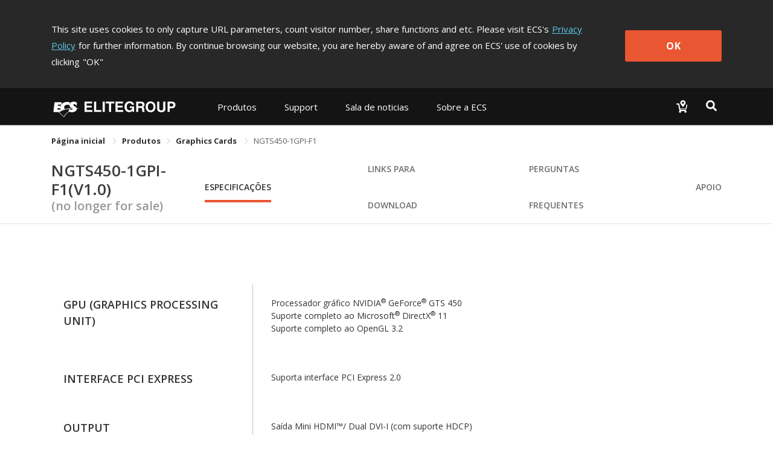

--- FILE ---
content_type: text/css; charset=UTF-8
request_url: https://www.ecs.com.tw/_nuxt/css/f47b4c2.css
body_size: 8044
content:
@import url(https://fonts.googleapis.com/css2?family=Rubik:wght@300;400;500;600;700;900&display=swap);@keyframes underline-animation-data-v-2739c0e3{0%{width:100%}30%{width:0}60%{width:100%;background-color:#ea5532}to{left:0;background-color:#ea5532}}.section-form[data-v-2739c0e3]{text-align:center;padding:150px 0}@media (min-width:768px) and (max-width:991px){.section-form[data-v-2739c0e3]{padding:80px 0}}@media (min-width:576px) and (max-width:767px){.section-form[data-v-2739c0e3]{padding:60px 0}}@media (max-width:575px){.section-form[data-v-2739c0e3]{padding:60px 0}}.section-form .subtitle[data-v-2739c0e3]{font-size:46px;font-weight:600;margin-bottom:50px}@media (min-width:768px) and (max-width:991px){.section-form .subtitle[data-v-2739c0e3]{font-size:38px}}@media (min-width:576px) and (max-width:767px){.section-form .subtitle[data-v-2739c0e3]{font-size:36px;margin-bottom:30px}}@media (max-width:575px){.section-form .subtitle[data-v-2739c0e3]{font-size:26px;margin-bottom:30px}}#inquiry-form[data-v-2739c0e3]{background-image:url(/images/contact/contact-bg-4.jpg);background-position:50% 50%;background-size:cover}#inquiry-form .subtitle[data-v-2739c0e3]{color:#fff}@media (max-width:575px){#inquiry-form .subtitle[data-v-2739c0e3]{text-wrap:pretty}}#inquiry-form .btns[data-v-2739c0e3]{display:flex;justify-content:space-evenly;align-items:center}@media (min-width:768px) and (max-width:991px){#inquiry-form .btns[data-v-2739c0e3]{justify-content:space-between}}@media (max-width:575px){#inquiry-form .btns[data-v-2739c0e3]{justify-content:space-between;flex-direction:column}}#inquiry-form p[data-v-2739c0e3]{color:#fff;font-size:16px;margin-bottom:10px}@media (min-width:576px) and (max-width:767px){#inquiry-form p[data-v-2739c0e3]{font-size:14px}}@media (max-width:575px){#inquiry-form p[data-v-2739c0e3]{font-size:14px}}#inquiry-form p[data-v-2739c0e3]:last-child{margin-bottom:0}#inquiry-form p span.highlight[data-v-2739c0e3]{font-weight:600;text-decoration:underline;text-underline-offset:4px;margin:0 2px}#inquiry-form a[data-v-2739c0e3]{display:inline-block;padding:15px 35px;margin:50px 0 10px;background-color:rgba(0,0,0,.35);color:#ea5532;border:1px solid #ea5532;border-radius:30px;width:42%;font-size:16px;font-weight:600}#inquiry-form a[data-v-2739c0e3]:hover{color:#fff;background-color:#ea5532;border:1px solid transparent}@media (min-width:768px) and (max-width:991px){#inquiry-form a[data-v-2739c0e3]{width:46%}}@media (min-width:576px) and (max-width:767px){#inquiry-form a[data-v-2739c0e3]{font-size:14px;width:46%}}@media (max-width:575px){#inquiry-form a[data-v-2739c0e3]{font-size:14px;width:90%;margin:30px 0 10px}#inquiry-form a[data-v-2739c0e3]:last-child{margin:10px 0}}@keyframes underline-animation{0%{width:100%}30%{width:0}60%{width:100%;background-color:#ea5532}to{left:0;background-color:#ea5532}}#side-nav{opacity:0;visibility:hidden;position:fixed;top:48%;right:-40px;transform:translateY(-50%);width:100px;transition:all .4s;z-index:110}#side-nav.show{opacity:1;visibility:visible;right:-1px}#side-nav .nav-bg{position:absolute;right:25px;width:27px;height:100%;border-radius:18px;background:rgba(0,0,0,.15)}#side-nav ul{list-style:none;position:relative}#side-nav li{padding:5px}#side-nav button.nav-link{display:block;position:relative;width:94px;height:40px}#side-nav button.nav-link:hover .nav-label{transform:translateZ(0);transition:transform .2s linear 75ms}#side-nav button.nav-link:hover .nav-dot{opacity:0;transition:opacity .15s linear}#side-nav button.nav-link.active .nav-dot:after{width:12px;height:12px;background:#fff}#side-nav button.nav-link.active .nav-dot:before{content:"";opacity:1;position:absolute;transform:translate3d(-50%,-50%,0) scale(1);border-radius:50%;border:1px solid #fff;width:20px;height:20px}#side-nav button.nav-link .nav-label{position:absolute;top:0;right:0;width:200px;height:100%;text-align:right;transition:transform .3s linear 75ms;transform:translate3d(100%,0,0)}#side-nav button.nav-link .nav-label .name{display:inline-block;height:100%;padding:0 23px 0 26px;color:#000;font-size:14px;font-weight:500;text-transform:uppercase;border-top-left-radius:8px;border-bottom-left-radius:8px;background:linear-gradient(60deg,var(--shareColorStart),var(--shareColorEnd))}#side-nav button.nav-link .nav-label .name span{display:inline-block;position:relative;top:50%;transform:translateY(-50%)}#side-nav button.nav-link .nav-dot{position:absolute;top:0;right:-9px;width:94px;height:43px;cursor:pointer;opacity:1;transition:opacity .2s linear .15s}#side-nav button.nav-link .nav-dot:after{content:"";position:absolute;top:50%;left:50%;width:10px;height:10px;border-radius:50%;background:color-mix(in srgb,var(--shareColorEnd) 85%,#000 15%);transform:translate3d(-50%,-50%,0);transition:all .4s;-webkit-user-select:none;-moz-user-select:none;-ms-user-select:none;user-select:none;pointer-events:none}#side-nav button.nav-link .nav-dot:before{content:"";opacity:0;position:absolute;top:50%;left:50%;transform:translate3d(-50%,-50%,0) scale(.5);transition:all .4s}@keyframes underline-animation-data-v-11a0c718{0%{width:100%}30%{width:0}60%{width:100%;background-color:#ea5532}to{left:0;background-color:#ea5532}}.content-area .section-wrapper[data-v-11a0c718]{width:100%;font-family:Roboto,Open Sans,sans-serif;--shareColorStart:#58efff;--shareColorEnd:#00adbf}.container[data-v-11a0c718]{max-width:1141px!important}@keyframes float-data-v-11a0c718{50%{transform:translateY(-30px)}}@keyframes fade-data-v-11a0c718{0%{opacity:0}50%{opacity:1}to{opacity:0}}.circle-loop[data-v-11a0c718]{position:absolute;margin:auto;width:300px;height:300px;z-index:1;top:255px;left:50%;opacity:.7;transform:skew(-43deg);--colorA:#44a2fa}.circle-loop[data-v-11a0c718]:after,.circle-loop[data-v-11a0c718]:before{content:"";position:absolute;top:0;left:0;bottom:0;right:0;border-radius:50%;border-top:10px solid #fff;filter:drop-shadow(0 0 2px var(--colorA)) drop-shadow(0 0 5px var(--colorA)) drop-shadow(0 0 10px var(--colorA)) drop-shadow(0 0 20px var(--colorA));animation:rotate-data-v-11a0c718 3s linear infinite}.circle-loop[data-v-11a0c718]:after{--colorA:#ff41f6;animation-delay:-1.5s}@media (min-width:992px) and (max-width:1199px){.circle-loop[data-v-11a0c718]{width:200px;height:200px;top:170px}}@media (min-width:768px) and (max-width:991px){.circle-loop[data-v-11a0c718]{width:150px;height:150px;top:140px}}@media (min-width:576px) and (max-width:767px){.circle-loop[data-v-11a0c718]{width:150px;height:150px;top:100px}}@media (max-width:575px){.circle-loop[data-v-11a0c718]{width:150px;height:150px;top:70px}}@keyframes rotate-data-v-11a0c718{0%{opacity:0;scale:.3}80%{opacity:1}to{transform:rotate(1turn);opacity:0;scale:4}}.section[data-v-11a0c718]{padding:150px 0 120px;text-align:center;position:relative;color:#333;background-color:#000}@media (min-width:768px) and (max-width:991px){.section[data-v-11a0c718]{padding:80px 0}}@media (min-width:576px) and (max-width:767px){.section[data-v-11a0c718]{padding:60px 0}}@media (max-width:575px){.section[data-v-11a0c718]{padding:60px 0 40px}}.section .text-wrapper[data-v-11a0c718]{display:flex;justify-content:center;align-items:center;flex-direction:column;margin:40px 0}@media (min-width:576px) and (max-width:767px){.section .text-wrapper[data-v-11a0c718]{margin:20px 0}}@media (max-width:575px){.section .text-wrapper[data-v-11a0c718]{margin:20px 0}}.section .text-wrapper .type[data-v-11a0c718]{display:inline-block;font-size:20px;font-weight:600;color:#fff;text-transform:uppercase;margin-bottom:20px}@media (min-width:992px) and (max-width:1199px){.section .text-wrapper .type[data-v-11a0c718]{font-size:18px}}@media (min-width:768px) and (max-width:991px){.section .text-wrapper .type[data-v-11a0c718]{font-size:15px}}@media (min-width:576px) and (max-width:767px){.section .text-wrapper .type[data-v-11a0c718]{font-size:14px}}@media (max-width:575px){.section .text-wrapper .type[data-v-11a0c718]{font-size:13px}}.section .text-wrapper h3.title[data-v-11a0c718]{display:inline-block;font-size:52px;font-weight:900;margin:5px 0 50px;color:#58efff;background-image:linear-gradient(180deg,#01a1ec,#0879ae 90%);-webkit-background-clip:text;background-clip:text;-webkit-text-fill-color:transparent}@media (min-width:992px) and (max-width:1199px){.section .text-wrapper h3.title[data-v-11a0c718]{font-size:46px}}@media (min-width:768px) and (max-width:991px){.section .text-wrapper h3.title[data-v-11a0c718]{font-size:38px}}@media (min-width:576px) and (max-width:767px){.section .text-wrapper h3.title[data-v-11a0c718]{font-size:36px;text-wrap:balance;margin:5px 0 30px}}@media (max-width:575px){.section .text-wrapper h3.title[data-v-11a0c718]{font-size:28px;text-wrap:balance;margin:5px 0 30px}}.section .text-wrapper p[data-v-11a0c718]{font-size:18px;line-height:1.6}@media (min-width:992px) and (max-width:1199px){.section .text-wrapper p[data-v-11a0c718]{font-size:16px}}@media (min-width:768px) and (max-width:991px){.section .text-wrapper p[data-v-11a0c718]{font-size:16px}}@media (min-width:576px) and (max-width:767px){.section .text-wrapper p[data-v-11a0c718]{font-size:14px}}@media (max-width:575px){.section .text-wrapper p[data-v-11a0c718]{font-size:14px}}.section .feature-wrapper[data-v-11a0c718]{display:flex;justify-content:space-evenly;align-items:center;margin:130px 0 30px}@media (min-width:992px) and (max-width:1199px){.section .feature-wrapper[data-v-11a0c718]{margin:80px 0 40px}}@media (min-width:768px) and (max-width:991px){.section .feature-wrapper[data-v-11a0c718]{margin:60px 0 30px}}@media (min-width:576px) and (max-width:767px){.section .feature-wrapper[data-v-11a0c718]{justify-content:space-between;margin:50px 0 25px}}@media (max-width:575px){.section .feature-wrapper[data-v-11a0c718]{flex-direction:column;margin:10% 0}}.section .feature-wrapper .feature-item[data-v-11a0c718]{display:flex;justify-content:center;align-items:center;flex-direction:column;padding:0 35px}@media (min-width:576px) and (max-width:767px){.section .feature-wrapper .feature-item[data-v-11a0c718]{padding:0 2%}}@media (max-width:575px){.section .feature-wrapper .feature-item[data-v-11a0c718]{padding:0;margin-bottom:25px;border-right:none}.section .feature-wrapper .feature-item[data-v-11a0c718]:last-child{margin-bottom:0}}.section .feature-wrapper .feature-item[data-v-11a0c718]:last-child{border-right:none}.section .feature-wrapper .feature-item .svg-icon[data-v-11a0c718]{width:85px;height:85px;color:#58efff}@media (min-width:992px) and (max-width:1199px){.section .feature-wrapper .feature-item .svg-icon[data-v-11a0c718]{width:65px;height:65px}}@media (min-width:768px) and (max-width:991px){.section .feature-wrapper .feature-item .svg-icon[data-v-11a0c718]{width:55px;height:50px}}@media (min-width:576px) and (max-width:767px){.section .feature-wrapper .feature-item .svg-icon[data-v-11a0c718]{width:45px;height:45px}}@media (max-width:575px){.section .feature-wrapper .feature-item .svg-icon[data-v-11a0c718]{width:45px;height:45px}}.section .feature-wrapper .feature-item .feature-desc-top[data-v-11a0c718]{font-size:18px;font-weight:500}@media (min-width:992px) and (max-width:1199px){.section .feature-wrapper .feature-item .feature-desc-top[data-v-11a0c718]{font-size:16px}}.section .feature-wrapper .feature-item .feature-data[data-v-11a0c718]{font-size:42px;font-weight:600;color:#58efff}@media (min-width:992px) and (max-width:1199px){.section .feature-wrapper .feature-item .feature-data[data-v-11a0c718]{font-size:38px}}@media (min-width:768px) and (max-width:991px){.section .feature-wrapper .feature-item .feature-data[data-v-11a0c718]{font-size:32px}}@media (min-width:576px) and (max-width:767px){.section .feature-wrapper .feature-item .feature-data[data-v-11a0c718]{font-size:28px}}@media (max-width:575px){.section .feature-wrapper .feature-item .feature-data[data-v-11a0c718]{font-size:24px}}.section .feature-wrapper .feature-item .feature-desc[data-v-11a0c718]{font-size:18px;font-weight:600}@media (min-width:992px) and (max-width:1199px){.section .feature-wrapper .feature-item .feature-desc[data-v-11a0c718]{font-size:16px}}.section .img-wrapper[data-v-11a0c718]{position:relative;width:100%}.section .img-wrapper img[data-v-11a0c718]{width:100%;max-width:100%;height:auto}#section-kv[data-v-11a0c718]{position:relative;width:100%;text-align:center;padding-top:0;color:#fff;background-color:#010220}@media (min-width:768px) and (max-width:991px){#section-kv[data-v-11a0c718]{padding-bottom:120px}}@media (min-width:576px) and (max-width:767px){#section-kv[data-v-11a0c718]{padding-bottom:120px}}@media (max-width:575px){#section-kv[data-v-11a0c718]{padding-bottom:80px}}#section-kv .img-wrapper[data-v-11a0c718]{position:relative;width:1920px;height:1100px;background:url(/_nuxt/img/ani-UP42AR_bg1.b6db07f.jpg) top no-repeat;background-size:70% auto;left:50%;transform:translateX(-50%)}@media (min-width:992px) and (max-width:1199px){#section-kv .img-wrapper[data-v-11a0c718]{width:1280px;height:1089px}}@media (min-width:768px) and (max-width:991px){#section-kv .img-wrapper[data-v-11a0c718]{width:920px;height:783px}}@media (min-width:576px) and (max-width:767px){#section-kv .img-wrapper[data-v-11a0c718]{width:680px;height:579px}}@media (max-width:575px){#section-kv .img-wrapper[data-v-11a0c718]{width:540px;height:460px}}#section-kv .img-wrapper img.diffuse[data-v-11a0c718]{position:absolute;top:70%;left:32%;width:1000px;height:631px;margin-left:-170px;margin-top:-610px;animation:float-data-v-11a0c718 3s ease-in-out 0s infinite}@media (min-width:992px) and (max-width:1199px){#section-kv .img-wrapper img.diffuse[data-v-11a0c718]{width:650px;height:410px;margin-left:-120px;margin-top:-627px}}@media (min-width:768px) and (max-width:991px){#section-kv .img-wrapper img.diffuse[data-v-11a0c718]{width:528px;height:333px;margin-left:-100px;margin-top:-415px}}@media (min-width:576px) and (max-width:767px){#section-kv .img-wrapper img.diffuse[data-v-11a0c718]{width:370px;height:233px;margin-left:-56px;margin-top:-330px}}@media (max-width:575px){#section-kv .img-wrapper img.diffuse[data-v-11a0c718]{width:330px;height:208px;margin-left:-68px;margin-top:-270px}}#section-kv .img-wrapper img.main[data-v-11a0c718]{position:absolute;top:50%;left:50%;width:1206px;height:795px;margin-left:-603px;margin-top:-518px;transition:none}@media (min-width:992px) and (max-width:1199px){#section-kv .img-wrapper img.main[data-v-11a0c718]{width:900px;height:597px;margin-left:-450px;margin-top:-440px}}@media (min-width:768px) and (max-width:991px){#section-kv .img-wrapper img.main[data-v-11a0c718]{width:680px;height:448px;margin-left:-340px;margin-top:-308px}}@media (min-width:576px) and (max-width:767px){#section-kv .img-wrapper img.main[data-v-11a0c718]{width:500px;height:330px;margin-left:-250px;margin-top:-215px}}@media (max-width:575px){#section-kv .img-wrapper img.main[data-v-11a0c718]{width:320px;height:211px;margin-left:-160px;margin-top:-150px}}#section-kv .overlay[data-v-11a0c718]{position:absolute;top:0;right:0;bottom:0;left:0;background:#fff;animation:fade-data-v-11a0c718 4s infinite alternate}#section-kv .overlay-overlay[data-v-11a0c718]{mix-blend-mode:overlay;animation-delay:0s}#section-kv .overlay-multiply[data-v-11a0c718]{mix-blend-mode:darken;animation-delay:1.5s}#section-kv .model-wrapper[data-v-11a0c718]{position:relative;width:100%;top:-165px}@media (min-width:992px) and (max-width:1199px){#section-kv .model-wrapper[data-v-11a0c718]{top:-475px;margin-bottom:-350px}}@media (min-width:768px) and (max-width:991px){#section-kv .model-wrapper[data-v-11a0c718]{top:-335px;margin-bottom:-325px}}@media (min-width:576px) and (max-width:767px){#section-kv .model-wrapper[data-v-11a0c718]{top:-255px;margin-bottom:-260px;padding:30px 0 50px}}@media (max-width:575px){#section-kv .model-wrapper[data-v-11a0c718]{padding:30px 0 50px;margin-bottom:-140px}}#section-kv .model-wrapper h2.model-name[data-v-11a0c718]{font-size:102px;display:inline-block;font-family:Bebas Neue,sans-serif;font-weight:400;color:#fff;-webkit-background-clip:text;background-clip:text;margin-bottom:10px}@media (min-width:992px) and (max-width:1199px){#section-kv .model-wrapper h2.model-name[data-v-11a0c718]{font-size:92px;margin-bottom:20px}}@media (min-width:768px) and (max-width:991px){#section-kv .model-wrapper h2.model-name[data-v-11a0c718]{font-size:72px;margin-bottom:20px}}@media (min-width:576px) and (max-width:767px){#section-kv .model-wrapper h2.model-name[data-v-11a0c718]{font-size:66px;margin-bottom:0}}@media (max-width:575px){#section-kv .model-wrapper h2.model-name[data-v-11a0c718]{font-size:62px;margin-bottom:0}}#section-kv .model-wrapper .subtitle[data-v-11a0c718]{margin-top:10px;margin-bottom:50px}@media (min-width:576px) and (max-width:767px){#section-kv .model-wrapper .subtitle[data-v-11a0c718]{margin-bottom:40px}}@media (max-width:575px){#section-kv .model-wrapper .subtitle[data-v-11a0c718]{margin-bottom:40px}}#section-kv .model-wrapper .subtitle h4[data-v-11a0c718]{font-size:38px;font-weight:400;text-shadow:0 0 10px #e721f3}@media (min-width:992px) and (max-width:1199px){#section-kv .model-wrapper .subtitle h4[data-v-11a0c718]{font-size:36px}}@media (min-width:768px) and (max-width:991px){#section-kv .model-wrapper .subtitle h4[data-v-11a0c718]{font-size:30px}}@media (min-width:576px) and (max-width:767px){#section-kv .model-wrapper .subtitle h4[data-v-11a0c718]{font-size:24px;text-wrap:balance}}@media (max-width:575px){#section-kv .model-wrapper .subtitle h4[data-v-11a0c718]{font-size:22px;text-wrap:balance}}#section-kv .model-wrapper p[data-v-11a0c718]{font-size:18px}@media (min-width:576px) and (max-width:767px){#section-kv .model-wrapper p[data-v-11a0c718]{font-size:16px}}@media (max-width:575px){#section-kv .model-wrapper p[data-v-11a0c718]{font-size:14px}}#section-kv .feature-wrapper[data-v-11a0c718]{position:relative}#section-kv .feature-wrapper .feature-list[data-v-11a0c718]{display:grid;grid-template-rows:358px 358px 358px 120px;grid-template-columns:.5fr .5fr .5fr .5fr .5fr .5fr;grid-template-areas:"A A B B C C" "D D E E F F" "G G H H I I" "J J J K K K";grid-row-gap:20px;grid-column-gap:20px}@media (min-width:992px) and (max-width:1199px){#section-kv .feature-wrapper .feature-list[data-v-11a0c718]{grid-template-rows:300px 300px 300px 300px 300px 180px;grid-template-columns:1fr 1fr;grid-template-areas:"A B" "C D" "E F" "G H" "I J" "K K";grid-column-gap:20px}}@media (min-width:768px) and (max-width:991px){#section-kv .feature-wrapper .feature-list[data-v-11a0c718]{grid-template-rows:300px 300px 300px 300px 300px 0;grid-template-columns:1fr 1fr;grid-template-areas:"A B" "C D" "E F" "G H" "I J" "K K";grid-column-gap:20px}}@media (min-width:576px) and (max-width:767px){#section-kv .feature-wrapper .feature-list[data-v-11a0c718]{grid-template-rows:1fr;grid-template-columns:1fr;grid-template-areas:"A" "B" "C" "D" "E" "F" "G" "H" "I" "J" "K";grid-column-gap:20px}}@media (max-width:575px){#section-kv .feature-wrapper .feature-list[data-v-11a0c718]{grid-template-rows:1fr;grid-template-columns:100%;grid-template-areas:"A" "B" "C" "D" "E" "F" "G" "H" "I" "J" "K";grid-column-gap:20px}}#section-kv .feature-wrapper .feature-item[data-v-11a0c718]{background-color:#0f3458;padding:20px;border-radius:10px;display:flex;justify-content:center;align-items:center;flex-direction:column;position:relative}#section-kv .feature-wrapper .feature-item[data-v-11a0c718]:hover{background:linear-gradient(135deg,rgba(42,148,209,.35),rgba(42,148,209,.7) 45%,rgba(42,148,209,.7) 60%,rgba(42,148,209,.2))}@media (min-width:768px) and (max-width:991px){#section-kv .feature-wrapper .feature-item[data-v-11a0c718]{padding:15px 10px}}@media (min-width:576px) and (max-width:767px){#section-kv .feature-wrapper .feature-item[data-v-11a0c718]{flex-direction:row;height:150px}}@media (max-width:575px){#section-kv .feature-wrapper .feature-item[data-v-11a0c718]{flex-direction:row;padding:10px;width:100%;height:115px}}#section-kv .feature-wrapper .feature-item.coreultra-75[data-v-11a0c718]{grid-area:A}#section-kv .feature-wrapper .feature-item.only-thickness[data-v-11a0c718]{grid-area:B}#section-kv .feature-wrapper .feature-item.backlit-keyboard[data-v-11a0c718]{grid-area:C}#section-kv .feature-wrapper .feature-item.Hinge-180[data-v-11a0c718]{grid-area:D}#section-kv .feature-wrapper .feature-item.fhd-ips[data-v-11a0c718]{grid-area:E}#section-kv .feature-wrapper .feature-item.fingerprint[data-v-11a0c718]{grid-area:F}#section-kv .feature-wrapper .feature-item.webcam-cover[data-v-11a0c718]{grid-area:G}#section-kv .feature-wrapper .feature-item.wlan-support[data-v-11a0c718]{grid-area:H}#section-kv .feature-wrapper .feature-item.type-c[data-v-11a0c718]{grid-area:I}#section-kv .feature-wrapper .feature-item.intel-series[data-v-11a0c718]{grid-area:J;flex-direction:row}@media (min-width:992px) and (max-width:1199px){#section-kv .feature-wrapper .feature-item.intel-series[data-v-11a0c718]{flex-direction:column}}@media (min-width:768px) and (max-width:991px){#section-kv .feature-wrapper .feature-item.intel-series[data-v-11a0c718]{flex-direction:column}}@media (min-width:576px) and (max-width:767px){#section-kv .feature-wrapper .feature-item.intel-series[data-v-11a0c718]{flex-direction:row}}@media (max-width:575px){#section-kv .feature-wrapper .feature-item.intel-series[data-v-11a0c718]{flex-direction:row}}#section-kv .feature-wrapper .feature-item.intel-series .feature-title[data-v-11a0c718]{flex-direction:row}#section-kv .feature-wrapper .feature-item.intel-series .feature-title p[data-v-11a0c718]:last-child{margin-left:5px}@media (min-width:992px) and (max-width:1199px){#section-kv .feature-wrapper .feature-item.intel-series .feature-title[data-v-11a0c718]{flex-direction:column}#section-kv .feature-wrapper .feature-item.intel-series .feature-title p[data-v-11a0c718]:last-child{margin-left:0}}@media (min-width:768px) and (max-width:991px){#section-kv .feature-wrapper .feature-item.intel-series .feature-title[data-v-11a0c718]{flex-direction:column}#section-kv .feature-wrapper .feature-item.intel-series .feature-title p[data-v-11a0c718]:last-child{margin-left:0}}@media (min-width:576px) and (max-width:767px){#section-kv .feature-wrapper .feature-item.intel-series .feature-title[data-v-11a0c718]{flex-direction:column}#section-kv .feature-wrapper .feature-item.intel-series .feature-title p[data-v-11a0c718]:last-child{margin-left:0}}@media (max-width:575px){#section-kv .feature-wrapper .feature-item.intel-series .feature-title[data-v-11a0c718]{flex-direction:column}#section-kv .feature-wrapper .feature-item.intel-series .feature-title p[data-v-11a0c718]:last-child{margin-left:0}}#section-kv .feature-wrapper .feature-item.windows-11-supported[data-v-11a0c718]{grid-area:K;flex-direction:row}@media (min-width:576px) and (max-width:767px){#section-kv .feature-wrapper .feature-item.windows-11-supported[data-v-11a0c718]{justify-content:flex-start}}@media (max-width:575px){#section-kv .feature-wrapper .feature-item.windows-11-supported[data-v-11a0c718]{justify-content:flex-start}}#section-kv .feature-wrapper .feature-item .feature-icons[data-v-11a0c718]{display:flex;justify-content:space-evenly;align-items:center;width:100%}@media (min-width:576px) and (max-width:767px){#section-kv .feature-wrapper .feature-item .feature-icons[data-v-11a0c718]{justify-content:space-between;width:148px}}@media (max-width:575px){#section-kv .feature-wrapper .feature-item .feature-icons[data-v-11a0c718]{justify-content:space-evenly;width:110px}}#section-kv .feature-wrapper .feature-item .feature-title[data-v-11a0c718]{display:flex;justify-content:center;align-items:center;flex-direction:column;margin-top:10px;margin-bottom:15px}@media (min-width:576px) and (max-width:767px){#section-kv .feature-wrapper .feature-item .feature-title[data-v-11a0c718]{align-items:flex-start;margin-top:0;margin-bottom:0;margin-left:20px;width:50%}}@media (max-width:575px){#section-kv .feature-wrapper .feature-item .feature-title[data-v-11a0c718]{margin-bottom:0;margin-left:2%;align-items:flex-start;width:calc(100% - 105px)}}#section-kv .feature-wrapper .feature-item .feature-title p[data-v-11a0c718]{font-size:20px;font-weight:600;color:#fff}@media (min-width:992px) and (max-width:1199px){#section-kv .feature-wrapper .feature-item .feature-title p[data-v-11a0c718]{font-size:20px;font-weight:500}}@media (min-width:768px) and (max-width:991px){#section-kv .feature-wrapper .feature-item .feature-title p[data-v-11a0c718]{font-size:18px;font-weight:500}}@media (min-width:576px) and (max-width:767px){#section-kv .feature-wrapper .feature-item .feature-title p[data-v-11a0c718]{font-size:16px;font-weight:400}}@media (max-width:575px){#section-kv .feature-wrapper .feature-item .feature-title p[data-v-11a0c718]{font-size:15px;font-weight:400;text-align:left}}#section-kv .feature-wrapper .feature-item .feature-title p em[data-v-11a0c718]{color:#8bf4ff;font-style:normal}#section-kv .feature-wrapper .feature-item .feature-button[data-v-11a0c718]{position:absolute;right:0;bottom:0;z-index:2}@media (min-width:576px) and (max-width:767px){#section-kv .feature-wrapper .feature-item .feature-button[data-v-11a0c718]{bottom:40px}}#section-kv .feature-wrapper .feature-item .feature-button button[data-v-11a0c718]{width:35px;height:35px;border-radius:50%;background-color:#352a26;position:absolute;right:15px;bottom:15px;z-index:2;cursor:pointer;overflow:hidden;transition:all .4s}@media (max-width:575px){#section-kv .feature-wrapper .feature-item .feature-button button[data-v-11a0c718]{bottom:70px}}#section-kv .feature-wrapper .feature-item .feature-button button .svg-inline--fa[data-v-11a0c718]{position:absolute;top:50%;left:50%;transform:translate(-50%,-50%);color:#8bf4ff;font-size:17px;vertical-align:middle;opacity:.5;transition:all .4s}#section-kv .feature-wrapper .feature-item .feature-button button .svg-inline--fa[data-v-11a0c718]:last-child{transform:translate(-50%,-35px)}#section-kv .feature-wrapper .feature-item .feature-button button[data-v-11a0c718]:hover{background-color:#3fedff}#section-kv .feature-wrapper .feature-item .feature-button button:hover .svg-inline--fa[data-v-11a0c718]{color:#fff;opacity:1}#section-kv .feature-wrapper .feature-item .feature-button button:hover .svg-inline--fa[data-v-11a0c718]:first-child{transform:translate(-50%,35px)}#section-kv .feature-wrapper .feature-item .feature-button button:hover .svg-inline--fa[data-v-11a0c718]:last-child{transform:translate(-50%,-50%)}#section-kv .feature-wrapper .feature-item .svg-icon[data-v-11a0c718]{width:170px;height:150px;color:#8bf4ff}@media (min-width:992px) and (max-width:1199px){#section-kv .feature-wrapper .feature-item .svg-icon[data-v-11a0c718]{width:120px}}@media (min-width:768px) and (max-width:991px){#section-kv .feature-wrapper .feature-item .svg-icon[data-v-11a0c718]{width:120px}}#section-kv .feature-wrapper .feature-item .svg-icon.coreultra-75[data-v-11a0c718]{width:170px}#section-kv .feature-wrapper .feature-item .svg-icon.backlit-keyboard[data-v-11a0c718]{width:120px}@media (min-width:576px) and (max-width:767px){#section-kv .feature-wrapper .feature-item .svg-icon.backlit-keyboard[data-v-11a0c718]{width:140px;height:105px}}@media (max-width:575px){#section-kv .feature-wrapper .feature-item .svg-icon.backlit-keyboard[data-v-11a0c718]{width:105px;height:75px}}#section-kv .feature-wrapper .feature-item .svg-icon.Hinge-180[data-v-11a0c718]{width:120px}@media (min-width:576px) and (max-width:767px){#section-kv .feature-wrapper .feature-item .svg-icon.Hinge-180[data-v-11a0c718]{width:140px;height:105px}}@media (max-width:575px){#section-kv .feature-wrapper .feature-item .svg-icon.Hinge-180[data-v-11a0c718]{width:105px;height:75px}}#section-kv .feature-wrapper .feature-item .svg-icon.fhd-ips[data-v-11a0c718]{width:120px}@media (min-width:576px) and (max-width:767px){#section-kv .feature-wrapper .feature-item .svg-icon.fhd-ips[data-v-11a0c718]{width:140px;height:105px}}@media (max-width:575px){#section-kv .feature-wrapper .feature-item .svg-icon.fhd-ips[data-v-11a0c718]{width:105px;height:75px}}#section-kv .feature-wrapper .feature-item .svg-icon.fingerprint[data-v-11a0c718]{width:120px}@media (min-width:576px) and (max-width:767px){#section-kv .feature-wrapper .feature-item .svg-icon.fingerprint[data-v-11a0c718]{width:140px;height:105px}}@media (max-width:575px){#section-kv .feature-wrapper .feature-item .svg-icon.fingerprint[data-v-11a0c718]{width:105px;height:75px}}#section-kv .feature-wrapper .feature-item .svg-icon.webcam-cover[data-v-11a0c718]{width:120px}@media (min-width:576px) and (max-width:767px){#section-kv .feature-wrapper .feature-item .svg-icon.webcam-cover[data-v-11a0c718]{width:140px;height:105px}}@media (max-width:575px){#section-kv .feature-wrapper .feature-item .svg-icon.webcam-cover[data-v-11a0c718]{width:105px;height:75px}}#section-kv .feature-wrapper .feature-item .svg-icon.wlan-support[data-v-11a0c718]{width:120px}@media (min-width:576px) and (max-width:767px){#section-kv .feature-wrapper .feature-item .svg-icon.wlan-support[data-v-11a0c718]{width:140px;height:105px}}@media (max-width:575px){#section-kv .feature-wrapper .feature-item .svg-icon.wlan-support[data-v-11a0c718]{width:105px;height:75px}}#section-kv .feature-wrapper .feature-item .svg-icon.fhd[data-v-11a0c718]{width:155px}@media (min-width:992px) and (max-width:1199px){#section-kv .feature-wrapper .feature-item .svg-icon.fhd[data-v-11a0c718]{width:160px}}@media (min-width:768px) and (max-width:991px){#section-kv .feature-wrapper .feature-item .svg-icon.fhd[data-v-11a0c718]{width:150px}}@media (min-width:576px) and (max-width:767px){#section-kv .feature-wrapper .feature-item .svg-icon.fhd[data-v-11a0c718]{width:140px;height:120px}}@media (max-width:575px){#section-kv .feature-wrapper .feature-item .svg-icon.fhd[data-v-11a0c718]{width:105px;height:80px}}#section-kv .feature-wrapper .feature-item .svg-icon.only-thickness[data-v-11a0c718]{width:112px}@media (min-width:576px) and (max-width:767px){#section-kv .feature-wrapper .feature-item .svg-icon.only-thickness[data-v-11a0c718]{width:140px;height:105px}}@media (max-width:575px){#section-kv .feature-wrapper .feature-item .svg-icon.only-thickness[data-v-11a0c718]{width:105px;height:75px}}@media (min-width:992px) and (max-width:1199px){#section-kv .feature-wrapper .feature-item .svg-icon.lay-flat-hinge[data-v-11a0c718]{width:172px}}@media (min-width:768px) and (max-width:991px){#section-kv .feature-wrapper .feature-item .svg-icon.lay-flat-hinge[data-v-11a0c718]{width:162px}}@media (min-width:576px) and (max-width:767px){#section-kv .feature-wrapper .feature-item .svg-icon.lay-flat-hinge[data-v-11a0c718]{width:148px;height:115px}}@media (max-width:575px){#section-kv .feature-wrapper .feature-item .svg-icon.lay-flat-hinge[data-v-11a0c718]{width:105px;height:85px}}#section-kv .feature-wrapper .feature-item .svg-icon.wlansupport[data-v-11a0c718]{width:120px}@media (min-width:992px) and (max-width:1199px){#section-kv .feature-wrapper .feature-item .svg-icon.wlansupport[data-v-11a0c718]{width:130px}}@media (min-width:768px) and (max-width:991px){#section-kv .feature-wrapper .feature-item .svg-icon.wlansupport[data-v-11a0c718]{width:120px}}@media (min-width:576px) and (max-width:767px){#section-kv .feature-wrapper .feature-item .svg-icon.wlansupport[data-v-11a0c718]{width:80px;height:110px}}@media (max-width:575px){#section-kv .feature-wrapper .feature-item .svg-icon.wlansupport[data-v-11a0c718]{width:50px;height:70px}}#section-kv .feature-wrapper .feature-item .svg-icon.wwlansupport[data-v-11a0c718]{width:120px}@media (min-width:992px) and (max-width:1199px){#section-kv .feature-wrapper .feature-item .svg-icon.wwlansupport[data-v-11a0c718]{width:130px}}@media (min-width:768px) and (max-width:991px){#section-kv .feature-wrapper .feature-item .svg-icon.wwlansupport[data-v-11a0c718]{width:120px}}@media (min-width:576px) and (max-width:767px){#section-kv .feature-wrapper .feature-item .svg-icon.wwlansupport[data-v-11a0c718]{width:80px;height:110px}}@media (max-width:575px){#section-kv .feature-wrapper .feature-item .svg-icon.wwlansupport[data-v-11a0c718]{width:50px;height:70px}}@media (min-width:992px) and (max-width:1199px){#section-kv .feature-wrapper .feature-item .svg-icon.ddr-memory[data-v-11a0c718]{width:140px}}@media (min-width:768px) and (max-width:991px){#section-kv .feature-wrapper .feature-item .svg-icon.ddr-memory[data-v-11a0c718]{width:130px}}@media (min-width:576px) and (max-width:767px){#section-kv .feature-wrapper .feature-item .svg-icon.ddr-memory[data-v-11a0c718]{width:140px;height:120px}}@media (max-width:575px){#section-kv .feature-wrapper .feature-item .svg-icon.ddr-memory[data-v-11a0c718]{width:120px;height:85px}}@media (min-width:992px) and (max-width:1199px){#section-kv .feature-wrapper .feature-item .svg-icon.pcie-ssd[data-v-11a0c718]{width:150px}}@media (min-width:768px) and (max-width:991px){#section-kv .feature-wrapper .feature-item .svg-icon.pcie-ssd[data-v-11a0c718]{width:140px}}@media (min-width:576px) and (max-width:767px){#section-kv .feature-wrapper .feature-item .svg-icon.pcie-ssd[data-v-11a0c718]{width:140px;height:120px}}@media (max-width:575px){#section-kv .feature-wrapper .feature-item .svg-icon.pcie-ssd[data-v-11a0c718]{width:120px;height:85px}}#section-kv .feature-wrapper .feature-item .svg-icon.military-standard[data-v-11a0c718]{width:122px}@media (min-width:992px) and (max-width:1199px){#section-kv .feature-wrapper .feature-item .svg-icon.military-standard[data-v-11a0c718]{width:112px}}@media (min-width:768px) and (max-width:991px){#section-kv .feature-wrapper .feature-item .svg-icon.military-standard[data-v-11a0c718]{width:102px}}@media (min-width:576px) and (max-width:767px){#section-kv .feature-wrapper .feature-item .svg-icon.military-standard[data-v-11a0c718]{width:140px;height:100px}}@media (max-width:575px){#section-kv .feature-wrapper .feature-item .svg-icon.military-standard[data-v-11a0c718]{width:120px;height:75px}}#section-kv .feature-wrapper .feature-item .svg-icon.privacy-camera-shutter[data-v-11a0c718]{width:130px}@media (min-width:992px) and (max-width:1199px){#section-kv .feature-wrapper .feature-item .svg-icon.privacy-camera-shutter[data-v-11a0c718]{width:115px}}@media (min-width:768px) and (max-width:991px){#section-kv .feature-wrapper .feature-item .svg-icon.privacy-camera-shutter[data-v-11a0c718]{width:105px}}@media (min-width:576px) and (max-width:767px){#section-kv .feature-wrapper .feature-item .svg-icon.privacy-camera-shutter[data-v-11a0c718]{width:140px;height:105px}}@media (max-width:575px){#section-kv .feature-wrapper .feature-item .svg-icon.privacy-camera-shutter[data-v-11a0c718]{width:120px;height:75px}}#section-kv .feature-wrapper .feature-item .svg-icon.type-c[data-v-11a0c718]{width:120px}@media (min-width:992px) and (max-width:1199px){#section-kv .feature-wrapper .feature-item .svg-icon.type-c[data-v-11a0c718]{width:135px}}@media (min-width:768px) and (max-width:991px){#section-kv .feature-wrapper .feature-item .svg-icon.type-c[data-v-11a0c718]{width:125px}}@media (min-width:576px) and (max-width:767px){#section-kv .feature-wrapper .feature-item .svg-icon.type-c[data-v-11a0c718]{width:140px;height:60px}}@media (max-width:575px){#section-kv .feature-wrapper .feature-item .svg-icon.type-c[data-v-11a0c718]{width:120px;height:75px}}#section-kv .feature-wrapper .feature-item .svg-icon.intel-series[data-v-11a0c718]{width:125px;margin-right:20px}@media (min-width:992px) and (max-width:1199px){#section-kv .feature-wrapper .feature-item .svg-icon.intel-series[data-v-11a0c718]{width:130px;margin-right:0}}@media (min-width:768px) and (max-width:991px){#section-kv .feature-wrapper .feature-item .svg-icon.intel-series[data-v-11a0c718]{width:120px;margin-right:0}}@media (min-width:576px) and (max-width:767px){#section-kv .feature-wrapper .feature-item .svg-icon.intel-series[data-v-11a0c718]{width:140px;height:100px;margin-right:0}}@media (max-width:575px){#section-kv .feature-wrapper .feature-item .svg-icon.intel-series[data-v-11a0c718]{width:120px;height:75px;margin-right:0}}#section-kv .feature-wrapper .feature-item .svg-icon.windows-11-supported[data-v-11a0c718]{width:250px}@media (min-width:992px) and (max-width:1199px){#section-kv .feature-wrapper .feature-item .svg-icon.windows-11-supported[data-v-11a0c718]{width:280px}}@media (min-width:768px) and (max-width:991px){#section-kv .feature-wrapper .feature-item .svg-icon.windows-11-supported[data-v-11a0c718]{width:270px}}@media (min-width:576px) and (max-width:767px){#section-kv .feature-wrapper .feature-item .svg-icon.windows-11-supported[data-v-11a0c718]{width:250px;height:110px;margin-left:50px}}@media (max-width:575px){#section-kv .feature-wrapper .feature-item .svg-icon.windows-11-supported[data-v-11a0c718]{width:80%;height:90px;margin-left:0}}.video[data-v-11a0c718]{background-color:#000;position:relative;width:100%;padding-bottom:56.25%;height:0}.video iframe[data-v-11a0c718]{position:absolute;top:0;left:0;width:100%;height:100%}.text-wrapper[data-v-11a0c718]{color:#fff}#section-1[data-v-11a0c718]{background-color:#000;padding-bottom:0}@media (max-width:575px){#section-1 .img-wrapper[data-v-11a0c718]{padding:8% 0}}#section-1 .img-wrapper img[data-v-11a0c718]{margin-bottom:50px}@media (min-width:992px) and (max-width:1199px){#section-1 .img-wrapper img[data-v-11a0c718]{transform:scale(1.1);margin-top:30px}}@media (min-width:768px) and (max-width:991px){#section-1 .img-wrapper img[data-v-11a0c718]{transform:scale(1.1);margin-top:30px}}@media (min-width:576px) and (max-width:767px){#section-1 .img-wrapper img[data-v-11a0c718]{transform:scale(1.1);margin-top:30px}}@media (max-width:575px){#section-1 .img-wrapper img[data-v-11a0c718]{transform:scale(2) translateX(-2%);margin:60px 0 130px}}#section-1 .overlay[data-v-11a0c718]{position:absolute;top:0;right:0;bottom:0;left:0;background:#fff;animation:fade-data-v-11a0c718 4s infinite alternate}#section-1 .overlay-overlay[data-v-11a0c718]{mix-blend-mode:overlay;animation-delay:0s}#section-1 .overlay-multiply[data-v-11a0c718]{mix-blend-mode:darken;animation-delay:1.5s}#section-1 .feature-wrapper[data-v-11a0c718]{position:absolute;top:570px;left:50%;transform:translate(-50%,-50%);z-index:3}@media (min-width:992px) and (max-width:1199px){#section-1 .feature-wrapper[data-v-11a0c718]{top:585px}}@media (min-width:768px) and (max-width:991px){#section-1 .feature-wrapper[data-v-11a0c718]{top:545px}}@media (min-width:576px) and (max-width:767px){#section-1 .feature-wrapper[data-v-11a0c718]{top:480px;left:45%;transform:translate(-50%,-50%)}}@media (max-width:575px){#section-1 .feature-wrapper[data-v-11a0c718]{position:static;left:0;transform:translate(0);margin:15% 0}}@media (min-width:992px) and (max-width:1199px){#section-1 .feature-wrapper .feature-item[data-v-11a0c718]{padding:0 25px}}@media (min-width:768px) and (max-width:991px){#section-1 .feature-wrapper .feature-item[data-v-11a0c718]{padding:0}}#section-1 .feature-wrapper .feature-item .feature-desc[data-v-11a0c718]{color:#fff}#section-1 .feature-wrapper .feature-item .feature-data[data-v-11a0c718]{font-size:32px}@media (min-width:992px) and (max-width:1199px){#section-1 .feature-wrapper .feature-item .feature-data[data-v-11a0c718]{font-size:26px}}@media (min-width:768px) and (max-width:991px){#section-1 .feature-wrapper .feature-item .feature-data[data-v-11a0c718]{font-size:26px}}@media (min-width:576px) and (max-width:767px){#section-1 .feature-wrapper .feature-item .feature-data[data-v-11a0c718]{font-size:20px}}#section-1 .feature-wrapper .feature-item .fix-w[data-v-11a0c718]{width:300px}@media (min-width:576px) and (max-width:767px){#section-1 .feature-wrapper .feature-item .fix-w[data-v-11a0c718]{width:178px}}#section-1 .feature-wrapper .feature-item .fix-w2[data-v-11a0c718]{width:200px}#section-1 .feature-wrapper .feature-item .fix-w3[data-v-11a0c718]{width:100px}#section-2[data-v-11a0c718]{background-image:url(/_nuxt/img/section-2-bg.eeb1712.jpg);background-size:cover;background-repeat:no-repeat;padding-bottom:0}#section-2 .img-wrapper img[data-v-11a0c718]{max-width:800px}#section-2 .text-wrapper[data-v-11a0c718]{color:#000}#section-2 .text-wrapper h3[data-v-11a0c718]{background-image:linear-gradient(180deg,#e53cc1,#3b0887 90%)}#section-2 .feature-wrapper[data-v-11a0c718]{margin:0 0 30px}@media (min-width:576px) and (max-width:767px){#section-2 .feature-wrapper[data-v-11a0c718]{justify-content:space-evenly}}@media (max-width:575px){#section-2 .feature-wrapper[data-v-11a0c718]{flex-direction:column;justify-content:space-around}}#section-2 .feature-wrapper .feature-data[data-v-11a0c718]{color:#3b0887}@media (max-width:575px){#section-2 .img-wrapper[data-v-11a0c718]{padding:8% 0}#section-2 .img-wrapper img[data-v-11a0c718]{transform:scale(1.2) translateX(8%)}}#section-3[data-v-11a0c718]{background-image:url(/_nuxt/img/section-3-bg.fd98bc1.jpg);background-repeat:no-repeat;padding-bottom:0}@media (max-width:575px){#section-3[data-v-11a0c718]{background-position:60%}}#section-3 .text-wrapper h3[data-v-11a0c718]{background-image:linear-gradient(180deg,#58efff,#00adbf 90%)}#section-3 .feature-wrapper[data-v-11a0c718]{margin:0 0 30px}#section-3 .feature-wrapper .feature-desc[data-v-11a0c718]{color:#fff}@media (max-width:575px){#section-3 .img-wrapper[data-v-11a0c718]{padding:9% 0}}#section-3 .img-wrapper img[data-v-11a0c718]{max-width:800px;margin-bottom:100px}@media (min-width:992px) and (max-width:1199px){#section-3 .img-wrapper img[data-v-11a0c718]{transform:scale(.9) translateX(0)}}@media (min-width:768px) and (max-width:991px){#section-3 .img-wrapper img[data-v-11a0c718]{transform:scale(.8) translateX(0)}}@media (min-width:576px) and (max-width:767px){#section-3 .img-wrapper img[data-v-11a0c718]{transform:scale(.7) translateX(0)}}@media (max-width:575px){#section-3 .img-wrapper img[data-v-11a0c718]{transform:scale(.8) translateX(0);margin-bottom:0}}#section-4[data-v-11a0c718]{background-image:url(/_nuxt/img/section-4-bg.7d40dd6.jpg);background-size:cover;background-repeat:no-repeat;padding-bottom:0}@media (max-width:575px){#section-4 .img-wrapper[data-v-11a0c718]{padding:3% 0}#section-4 .img-wrapper img[data-v-11a0c718]{transform:scale(1.1)}}#section-4 .feature-wrapper[data-v-11a0c718]{margin:0 0 30px;flex-wrap:wrap}#section-4 .feature-wrapper .feature-item[data-v-11a0c718]:first-child{width:100%;margin-bottom:50px}@media (max-width:575px){#section-4 .feature-wrapper .feature-item[data-v-11a0c718]:first-child{margin-bottom:25px}}@media (min-width:576px) and (max-width:767px){#section-4 .feature-wrapper .feature-item[data-v-11a0c718]:first-child{width:100%;margin-bottom:25px}}#section-4 .text-wrapper h3[data-v-11a0c718]{color:#fff;-webkit-text-fill-color:initial;text-shadow:0 0 20px #2441a9}#section-4 .text-wrapper p[data-v-11a0c718]{text-shadow:0 0 10px #01f}#section-4 .cardgroup[data-v-11a0c718]{display:flex;justify-content:center;align-items:center}@media (min-width:768px) and (max-width:991px){#section-4 .cardgroup[data-v-11a0c718]{flex-direction:row}}@media (min-width:576px) and (max-width:767px){#section-4 .cardgroup[data-v-11a0c718]{flex-direction:column}}@media (max-width:575px){#section-4 .cardgroup[data-v-11a0c718]{flex-direction:column}}#section-4 .cardgroup .securitycard[data-v-11a0c718]{width:300px;height:480px;margin:30px 20px;background-color:rgba(0,15,70,.4);padding:35px;color:#fff;border-radius:10px;box-shadow:10px 10px 25px #3249bb}#section-4 .cardgroup .securitycard p[data-v-11a0c718]{margin:20px 0 40px}#section-4 .cardgroup .card1[data-v-11a0c718]{background-image:url(/_nuxt/img/section-4-card1.0d01370.png);background-repeat:no-repeat;background-position:bottom;transition:transform .3s ease,background-color .3s ease}#section-4 .cardgroup .card1[data-v-11a0c718]:hover{background-color:#242424;transform:translateY(-10px)}#section-4 .cardgroup .card2[data-v-11a0c718]{background-image:url(/_nuxt/img/section-4-card2.f3edd3b.png);background-repeat:no-repeat;background-position:bottom;transition:transform .3s ease,background-color .3s ease}#section-4 .cardgroup .card2[data-v-11a0c718]:hover{background-color:#242424;transform:translateY(-10px)}#section-4 .cardgroup .card3[data-v-11a0c718]{background-image:url(/_nuxt/img/section-4-card3.80cda66.png);background-repeat:no-repeat;background-position:bottom;transition:transform .3s ease,background-color .3s ease}#section-4 .cardgroup .card3[data-v-11a0c718]:hover{background-color:#242424;transform:translateY(-10px)}#section-5[data-v-11a0c718]{background-image:url(/_nuxt/img/section-5-bg.a647505.jpg);background-size:cover;background-repeat:no-repeat;padding-bottom:0}@media (max-width:575px){#section-5[data-v-11a0c718]{background-position:left 85px;background-color:#0e0d49}}#section-5 .text-wrapper .type[data-v-11a0c718]{color:#fff}#section-5 .text-wrapper p[data-v-11a0c718]{color:#c7c7c7}@media (max-width:575px){#section-5 .img-wrapper[data-v-11a0c718]{padding:2% 0}}#section-5 .img-wrapper img[data-v-11a0c718]{max-width:500px;margin-bottom:100px}@media (max-width:575px){#section-5 .img-wrapper img[data-v-11a0c718]{max-width:300px;transform:scale(1) translateX(0);margin-bottom:0}}#section-5 .feature-wrapper[data-v-11a0c718]{margin:0 0 130px}@media (min-width:576px) and (max-width:767px){#section-5 .feature-wrapper[data-v-11a0c718]{justify-content:space-evenly}}@media (max-width:575px){#section-5 .feature-wrapper[data-v-11a0c718]{flex-direction:row;justify-content:space-around}#section-5 .feature-wrapper .feature-item[data-v-11a0c718]{margin-bottom:0}}#section-5 .feature-wrapper .feature-item .feature-desc[data-v-11a0c718]{color:#c7c7c7}#section-7[data-v-11a0c718]{background-image:url(/_nuxt/img/section-7-bg.0f39d97.jpg);background-size:cover;background-repeat:no-repeat;background-position:bottom;padding-bottom:0}@media (max-width:575px){#section-7 .img-wrapper[data-v-11a0c718]{padding:19% 0}#section-7 .img-wrapper img[data-v-11a0c718]{transform:scale(.8)}}#section-7 .text-wrapper h4[data-v-11a0c718]{font-size:36px}@media (max-width:575px){#section-7 .text-wrapper h4[data-v-11a0c718]{font-size:25px;margin-bottom:35px}}#section-7 .img-wrapper[data-v-11a0c718]{display:flex;justify-content:center;min-height:750px}@media (min-width:992px) and (max-width:1199px){#section-7 .img-wrapper[data-v-11a0c718]{min-height:630px}}@media (min-width:768px) and (max-width:991px){#section-7 .img-wrapper[data-v-11a0c718]{min-height:665px}}@media (min-width:576px) and (max-width:767px){#section-7 .img-wrapper[data-v-11a0c718]{min-height:550px}}@media (max-width:575px){#section-7 .img-wrapper[data-v-11a0c718]{min-height:445px}}#section-7 .img-wrapper img[data-v-11a0c718]{width:33%;max-width:600px}@media (max-width:575px){#section-7 .img-wrapper img[data-v-11a0c718]{max-width:325px}}#section-7 .img-wrapper img.nb-center[data-v-11a0c718]{position:absolute;margin-top:300px;z-index:3}@media (min-width:768px) and (max-width:991px){#section-7 .img-wrapper img.nb-center[data-v-11a0c718]{margin-top:300px;width:400px}}@media (min-width:576px) and (max-width:767px){#section-7 .img-wrapper img.nb-center[data-v-11a0c718]{margin-top:255px;width:300px}}@media (max-width:575px){#section-7 .img-wrapper img.nb-center[data-v-11a0c718]{margin-top:40px;width:300px}}#section-7 .img-wrapper img.lcd-left[data-v-11a0c718]{position:absolute;margin-right:40%;top:85px}@media (min-width:992px) and (max-width:1199px){#section-7 .img-wrapper img.lcd-left[data-v-11a0c718]{min-width:380px;margin-right:50%;top:95px}}@media (min-width:768px) and (max-width:991px){#section-7 .img-wrapper img.lcd-left[data-v-11a0c718]{min-width:350px;margin-right:55%;top:100px}}@media (min-width:576px) and (max-width:767px){#section-7 .img-wrapper img.lcd-left[data-v-11a0c718]{margin-right:60%;top:95px;min-width:330px}}@media (max-width:575px){#section-7 .img-wrapper img.lcd-left[data-v-11a0c718]{margin-right:75%;top:-5px;min-width:330px}}#section-7 .img-wrapper img.lcd-right[data-v-11a0c718]{position:absolute;margin-left:40%;top:85px}@media (min-width:992px) and (max-width:1199px){#section-7 .img-wrapper img.lcd-right[data-v-11a0c718]{min-width:380px;margin-left:50%;top:95px}}@media (min-width:768px) and (max-width:991px){#section-7 .img-wrapper img.lcd-right[data-v-11a0c718]{min-width:350px;margin-left:55%;top:100px}}@media (min-width:576px) and (max-width:767px){#section-7 .img-wrapper img.lcd-right[data-v-11a0c718]{margin-left:60%;top:95px;min-width:330px}}@media (max-width:575px){#section-7 .img-wrapper img.lcd-right[data-v-11a0c718]{margin-left:75%;top:-5px;min-width:330px}}#section-7 .img-wrapper svg.svg-typec[data-v-11a0c718]{position:absolute;width:auto;height:90px;margin-left:45%;margin-top:555px}@media (min-width:992px) and (max-width:1199px){#section-7 .img-wrapper svg.svg-typec[data-v-11a0c718]{margin-left:50%;margin-top:460px}}@media (min-width:768px) and (max-width:991px){#section-7 .img-wrapper svg.svg-typec[data-v-11a0c718]{margin-left:62%;margin-top:460px}}@media (min-width:576px) and (max-width:767px){#section-7 .img-wrapper svg.svg-typec[data-v-11a0c718]{margin-left:68%;height:75px;margin-top:365px}}@media (max-width:575px){#section-7 .img-wrapper svg.svg-typec[data-v-11a0c718]{margin-top:255px;height:70px;margin-left:120px}}#section-7 .img-wrapper svg.svg-hdmi[data-v-11a0c718]{position:absolute;width:auto;height:90px;margin-right:45%;margin-top:555px}@media (min-width:992px) and (max-width:1199px){#section-7 .img-wrapper svg.svg-hdmi[data-v-11a0c718]{margin-right:50%;margin-top:460px}}@media (min-width:768px) and (max-width:991px){#section-7 .img-wrapper svg.svg-hdmi[data-v-11a0c718]{margin-right:62%;margin-top:460px}}@media (min-width:576px) and (max-width:767px){#section-7 .img-wrapper svg.svg-hdmi[data-v-11a0c718]{margin-right:68%;height:70px;margin-top:365px}}@media (max-width:575px){#section-7 .img-wrapper svg.svg-hdmi[data-v-11a0c718]{margin-top:255px;height:70px;margin-right:100px}}#section-8[data-v-11a0c718]{background-color:#d6dde6;padding-bottom:0}#section-8 img.cover[data-v-11a0c718]{position:absolute;top:50%;left:50%;transform:translate(-50%,-50%);width:13.4%;height:auto;margin-left:9.35%;margin-top:-10.74%;z-index:2}#section-8 .img-wrapper .power[data-v-11a0c718]{position:absolute;left:11%;bottom:5%}@media (min-width:768px) and (max-width:991px){#section-8 .img-wrapper .power[data-v-11a0c718]{left:9%}}@media (min-width:576px) and (max-width:767px){#section-8 .img-wrapper .power[data-v-11a0c718]{width:160px;left:8%}}@media (max-width:575px){#section-8 .img-wrapper .power[data-v-11a0c718]{left:0;bottom:0}}#section-8 .img-wrapper .power h4[data-v-11a0c718]{font-size:80px;font-weight:700;color:#1a378c}@media (min-width:768px) and (max-width:991px){#section-8 .img-wrapper .power h4[data-v-11a0c718]{font-size:55px}}@media (min-width:576px) and (max-width:767px){#section-8 .img-wrapper .power h4[data-v-11a0c718]{font-size:45px}}@media (max-width:575px){#section-8 .img-wrapper .power h4[data-v-11a0c718]{font-size:30px}}@media (max-width:575px){#section-8 .img-wrapper[data-v-11a0c718]{padding:4.4% 0}#section-8 .img-wrapper img.cover[data-v-11a0c718]{margin-left:-.7%;margin-top:-19.5%}#section-8 .img-wrapper img.cover[data-v-11a0c718],#section-8 .img-wrapper img[data-v-11a0c718]{transform:scale(1.2) translateX(-5%)}#section-8 .img-wrapper p[data-v-11a0c718]{width:99px;font-size:12px;margin:-10px 5px 10px}}#section-8 .text-wrapper[data-v-11a0c718]{margin:40px 0 0}#section-8 .text-wrapper span[data-v-11a0c718]{font-size:35px;background-color:red;-webkit-background-clip:text;background-clip:text}#section-6[data-v-11a0c718]{position:relative;background-color:#0f191b;padding-bottom:0;display:flex;justify-content:center}@media (min-width:576px) and (max-width:767px){#section-6[data-v-11a0c718]{position:unset;display:block}}@media (max-width:575px){#section-6[data-v-11a0c718]{position:unset;display:block}}#section-6 .container[data-v-11a0c718]{position:absolute;z-index:3;width:100%}@media (min-width:576px) and (max-width:767px){#section-6 .container[data-v-11a0c718]{position:unset;z-index:0}}@media (max-width:575px){#section-6 .container[data-v-11a0c718]{position:unset;z-index:0}}#section-6 .container .text-wrapper .type[data-v-11a0c718]{color:#fff}#section-6 .container .text-wrapper p[data-v-11a0c718]{color:#c7c7c7}#section-6 .img-wrapper[data-v-11a0c718]{position:relative;width:100%}#section-6 .img-wrapper .main[data-v-11a0c718]{position:relative;width:1920px;height:1339px;max-width:inherit;top:0;left:50%;transform:translateX(-50%);background-image:url(/_nuxt/img/section-6-bg.364d756.jpg);background-position:50%;background-repeat:no-repeat;background-size:cover}@media (min-width:992px) and (max-width:1199px){#section-6 .img-wrapper .main[data-v-11a0c718]{width:1400px;height:1056px}}@media (min-width:768px) and (max-width:991px){#section-6 .img-wrapper .main[data-v-11a0c718]{width:1020px;height:769px}}@media (min-width:576px) and (max-width:767px){#section-6 .img-wrapper .main[data-v-11a0c718]{width:770px;height:1225px;background-image:url(/_nuxt/img/section-6-bg-sm.b02e4f2.jpg)}}@media (max-width:575px){#section-6 .img-wrapper .main[data-v-11a0c718]{width:540px;height:859px;background-image:url(/_nuxt/img/section-6-bg-sm.b02e4f2.jpg)}}#section-6 .img-wrapper ul.text-content[data-v-11a0c718]{position:absolute;width:1140px;top:588px;left:50%;transform:translateX(-50%)}@media (min-width:992px) and (max-width:1199px){#section-6 .img-wrapper ul.text-content[data-v-11a0c718]{width:960px;top:465px}}@media (min-width:768px) and (max-width:991px){#section-6 .img-wrapper ul.text-content[data-v-11a0c718]{width:720px;top:338px}}@media (min-width:576px) and (max-width:767px){#section-6 .img-wrapper ul.text-content[data-v-11a0c718]{width:540px;top:280px}}@media (max-width:575px){#section-6 .img-wrapper ul.text-content[data-v-11a0c718]{width:540px;top:193px}}#section-6 .img-wrapper ul.text-content li.text-marker[data-v-11a0c718]{position:absolute}#section-6 .img-wrapper ul.text-content li.text-marker.marker-1[data-v-11a0c718]{top:270px;left:780px}@media (min-width:992px) and (max-width:1199px){#section-6 .img-wrapper ul.text-content li.text-marker.marker-1[data-v-11a0c718]{top:205px;left:630px}}@media (min-width:768px) and (max-width:991px){#section-6 .img-wrapper ul.text-content li.text-marker.marker-1[data-v-11a0c718]{top:150px;left:470px}}@media (min-width:576px) and (max-width:767px){#section-6 .img-wrapper ul.text-content li.text-marker.marker-1[data-v-11a0c718]{top:653px;left:258px}}@media (max-width:575px){#section-6 .img-wrapper ul.text-content li.text-marker.marker-1[data-v-11a0c718]{top:459px;left:262px}}#section-6 .img-wrapper ul.text-content li.text-marker.marker-1 span.text-name[data-v-11a0c718]{right:111px}@media (min-width:992px) and (max-width:1199px){#section-6 .img-wrapper ul.text-content li.text-marker.marker-1 span.text-name[data-v-11a0c718]{right:100px}}@media (min-width:768px) and (max-width:991px){#section-6 .img-wrapper ul.text-content li.text-marker.marker-1 span.text-name[data-v-11a0c718]{right:90px}}@media (min-width:576px) and (max-width:767px){#section-6 .img-wrapper ul.text-content li.text-marker.marker-1 span.text-name[data-v-11a0c718]{right:100px}}@media (max-width:575px){#section-6 .img-wrapper ul.text-content li.text-marker.marker-1 span.text-name[data-v-11a0c718]{right:92px;width:auto;min-width:auto}}#section-6 .img-wrapper ul.text-content li.text-marker.marker-2[data-v-11a0c718]{top:296px;left:850px}@media (min-width:992px) and (max-width:1199px){#section-6 .img-wrapper ul.text-content li.text-marker.marker-2[data-v-11a0c718]{top:225px;left:685px}}@media (min-width:768px) and (max-width:991px){#section-6 .img-wrapper ul.text-content li.text-marker.marker-2[data-v-11a0c718]{top:164px;left:509px}}@media (min-width:576px) and (max-width:767px){#section-6 .img-wrapper ul.text-content li.text-marker.marker-2[data-v-11a0c718]{top:665px;left:296px}}@media (max-width:575px){#section-6 .img-wrapper ul.text-content li.text-marker.marker-2[data-v-11a0c718]{top:468px;left:288px}}#section-6 .img-wrapper ul.text-content li.text-marker.marker-2 span.text-line[data-v-11a0c718]{height:85px}@media (min-width:992px) and (max-width:1199px){#section-6 .img-wrapper ul.text-content li.text-marker.marker-2 span.text-line[data-v-11a0c718]{height:92px}}@media (min-width:768px) and (max-width:991px){#section-6 .img-wrapper ul.text-content li.text-marker.marker-2 span.text-line[data-v-11a0c718]{height:100px}}@media (min-width:576px) and (max-width:767px){#section-6 .img-wrapper ul.text-content li.text-marker.marker-2 span.text-line[data-v-11a0c718]{height:70px}}@media (max-width:575px){#section-6 .img-wrapper ul.text-content li.text-marker.marker-2 span.text-line[data-v-11a0c718]{height:45px}}#section-6 .img-wrapper ul.text-content li.text-marker.marker-2 span.text-name[data-v-11a0c718]{right:228px}@media (min-width:992px) and (max-width:1199px){#section-6 .img-wrapper ul.text-content li.text-marker.marker-2 span.text-name[data-v-11a0c718]{right:230px}}@media (min-width:768px) and (max-width:991px){#section-6 .img-wrapper ul.text-content li.text-marker.marker-2 span.text-name[data-v-11a0c718]{right:210px}}@media (min-width:576px) and (max-width:767px){#section-6 .img-wrapper ul.text-content li.text-marker.marker-2 span.text-name[data-v-11a0c718]{right:200px}}@media (max-width:575px){#section-6 .img-wrapper ul.text-content li.text-marker.marker-2 span.text-name[data-v-11a0c718]{right:195px;width:auto;min-width:auto}}#section-6 .img-wrapper ul.text-content li.text-marker.marker-3[data-v-11a0c718]{top:322px;left:935px}@media (min-width:992px) and (max-width:1199px){#section-6 .img-wrapper ul.text-content li.text-marker.marker-3[data-v-11a0c718]{top:240px;left:745px}}@media (min-width:768px) and (max-width:991px){#section-6 .img-wrapper ul.text-content li.text-marker.marker-3[data-v-11a0c718]{top:177px;left:553px}}@media (min-width:576px) and (max-width:767px){#section-6 .img-wrapper ul.text-content li.text-marker.marker-3[data-v-11a0c718]{top:677px;left:341px}}@media (max-width:575px){#section-6 .img-wrapper ul.text-content li.text-marker.marker-3[data-v-11a0c718]{top:477px;left:320px}}#section-6 .img-wrapper ul.text-content li.text-marker.marker-3 span.text-line[data-v-11a0c718]{height:100px}@media (min-width:992px) and (max-width:1199px){#section-6 .img-wrapper ul.text-content li.text-marker.marker-3 span.text-line[data-v-11a0c718]{height:110px}}@media (min-width:768px) and (max-width:991px){#section-6 .img-wrapper ul.text-content li.text-marker.marker-3 span.text-line[data-v-11a0c718]{height:120px}}@media (min-width:576px) and (max-width:767px){#section-6 .img-wrapper ul.text-content li.text-marker.marker-3 span.text-line[data-v-11a0c718]{height:90px}}@media (max-width:575px){#section-6 .img-wrapper ul.text-content li.text-marker.marker-3 span.text-line[data-v-11a0c718]{height:65px}}#section-6 .img-wrapper ul.text-content li.text-marker.marker-3 span.text-name[data-v-11a0c718]{right:111px}@media (min-width:992px) and (max-width:1199px){#section-6 .img-wrapper ul.text-content li.text-marker.marker-3 span.text-name[data-v-11a0c718]{right:100px}}@media (min-width:768px) and (max-width:991px){#section-6 .img-wrapper ul.text-content li.text-marker.marker-3 span.text-name[data-v-11a0c718]{right:112px}}@media (min-width:576px) and (max-width:767px){#section-6 .img-wrapper ul.text-content li.text-marker.marker-3 span.text-name[data-v-11a0c718]{right:106px}}@media (max-width:575px){#section-6 .img-wrapper ul.text-content li.text-marker.marker-3 span.text-name[data-v-11a0c718]{right:100px;width:auto;min-width:auto}}#section-6 .img-wrapper ul.text-content li.text-marker.marker-4[data-v-11a0c718]{top:344px;left:1022px}@media (min-width:992px) and (max-width:1199px){#section-6 .img-wrapper ul.text-content li.text-marker.marker-4[data-v-11a0c718]{top:255px;left:808px}}@media (min-width:768px) and (max-width:991px){#section-6 .img-wrapper ul.text-content li.text-marker.marker-4[data-v-11a0c718]{top:189px;left:599px}}@media (min-width:576px) and (max-width:767px){#section-6 .img-wrapper ul.text-content li.text-marker.marker-4[data-v-11a0c718]{top:690px;left:385px}}@media (max-width:575px){#section-6 .img-wrapper ul.text-content li.text-marker.marker-4[data-v-11a0c718]{top:485px;left:351px}}#section-6 .img-wrapper ul.text-content li.text-marker.marker-4 span.text-line[data-v-11a0c718]{height:120px}@media (min-width:992px) and (max-width:1199px){#section-6 .img-wrapper ul.text-content li.text-marker.marker-4 span.text-line[data-v-11a0c718]{height:145px}}@media (min-width:768px) and (max-width:991px){#section-6 .img-wrapper ul.text-content li.text-marker.marker-4 span.text-line[data-v-11a0c718]{height:140px}}@media (min-width:576px) and (max-width:767px){#section-6 .img-wrapper ul.text-content li.text-marker.marker-4 span.text-line[data-v-11a0c718]{height:108px}}@media (max-width:575px){#section-6 .img-wrapper ul.text-content li.text-marker.marker-4 span.text-line[data-v-11a0c718]{height:80px}}#section-6 .img-wrapper ul.text-content li.text-marker.marker-4 span.text-name[data-v-11a0c718]{right:220px}@media (min-width:992px) and (max-width:1199px){#section-6 .img-wrapper ul.text-content li.text-marker.marker-4 span.text-name[data-v-11a0c718]{right:198px}}@media (min-width:768px) and (max-width:991px){#section-6 .img-wrapper ul.text-content li.text-marker.marker-4 span.text-name[data-v-11a0c718]{right:198px}}@media (min-width:576px) and (max-width:767px){#section-6 .img-wrapper ul.text-content li.text-marker.marker-4 span.text-name[data-v-11a0c718]{right:190px}}@media (max-width:575px){#section-6 .img-wrapper ul.text-content li.text-marker.marker-4 span.text-name[data-v-11a0c718]{right:180px;width:auto;min-width:auto}}#section-6 .img-wrapper ul.text-content li.text-marker.marker-5[data-v-11a0c718]{top:364px;left:1088px}@media (min-width:992px) and (max-width:1199px){#section-6 .img-wrapper ul.text-content li.text-marker.marker-5[data-v-11a0c718]{top:272px;left:857px}}@media (min-width:768px) and (max-width:991px){#section-6 .img-wrapper ul.text-content li.text-marker.marker-5[data-v-11a0c718]{top:197px;left:635px}}@media (min-width:576px) and (max-width:767px){#section-6 .img-wrapper ul.text-content li.text-marker.marker-5[data-v-11a0c718]{top:700px;left:422px}}@media (max-width:575px){#section-6 .img-wrapper ul.text-content li.text-marker.marker-5[data-v-11a0c718]{top:493px;left:376px}}#section-6 .img-wrapper ul.text-content li.text-marker.marker-5 span.text-line[data-v-11a0c718]{height:168px}@media (min-width:992px) and (max-width:1199px){#section-6 .img-wrapper ul.text-content li.text-marker.marker-5 span.text-line[data-v-11a0c718]{height:196px}}@media (min-width:768px) and (max-width:991px){#section-6 .img-wrapper ul.text-content li.text-marker.marker-5 span.text-line[data-v-11a0c718]{height:180px}}@media (min-width:576px) and (max-width:767px){#section-6 .img-wrapper ul.text-content li.text-marker.marker-5 span.text-line[data-v-11a0c718]{height:150px}}@media (max-width:575px){#section-6 .img-wrapper ul.text-content li.text-marker.marker-5 span.text-line[data-v-11a0c718]{height:122px}}#section-6 .img-wrapper ul.text-content li.text-marker.marker-5 span.text-name[data-v-11a0c718]{right:111px}@media (min-width:992px) and (max-width:1199px){#section-6 .img-wrapper ul.text-content li.text-marker.marker-5 span.text-name[data-v-11a0c718]{right:100px}}@media (min-width:768px) and (max-width:991px){#section-6 .img-wrapper ul.text-content li.text-marker.marker-5 span.text-name[data-v-11a0c718]{right:100px}}@media (min-width:576px) and (max-width:767px){#section-6 .img-wrapper ul.text-content li.text-marker.marker-5 span.text-name[data-v-11a0c718]{right:108px}}@media (max-width:575px){#section-6 .img-wrapper ul.text-content li.text-marker.marker-5 span.text-name[data-v-11a0c718]{right:90px;width:auto;min-width:auto}}#section-6 .img-wrapper ul.text-content li.text-marker.marker-6[data-v-11a0c718]{top:380px;left:1173px}@media (min-width:992px) and (max-width:1199px){#section-6 .img-wrapper ul.text-content li.text-marker.marker-6[data-v-11a0c718]{top:283px;left:919px}}@media (min-width:768px) and (max-width:991px){#section-6 .img-wrapper ul.text-content li.text-marker.marker-6[data-v-11a0c718]{top:207px;left:679px}}@media (min-width:576px) and (max-width:767px){#section-6 .img-wrapper ul.text-content li.text-marker.marker-6[data-v-11a0c718]{top:711px;left:466px}}@media (max-width:575px){#section-6 .img-wrapper ul.text-content li.text-marker.marker-6[data-v-11a0c718]{top:498px;left:408px}}#section-6 .img-wrapper ul.text-content li.text-marker.marker-6 span.text-line[data-v-11a0c718]{height:195px}@media (min-width:992px) and (max-width:1199px){#section-6 .img-wrapper ul.text-content li.text-marker.marker-6 span.text-line[data-v-11a0c718]{height:220px}}@media (min-width:768px) and (max-width:991px){#section-6 .img-wrapper ul.text-content li.text-marker.marker-6 span.text-line[data-v-11a0c718]{height:172px}}@media (min-width:576px) and (max-width:767px){#section-6 .img-wrapper ul.text-content li.text-marker.marker-6 span.text-line[data-v-11a0c718]{height:172px}}@media (max-width:575px){#section-6 .img-wrapper ul.text-content li.text-marker.marker-6 span.text-line[data-v-11a0c718]{height:138px}}#section-6 .img-wrapper ul.text-content li.text-marker.marker-6 span.text-name[data-v-11a0c718]{right:175px}@media (min-width:992px) and (max-width:1199px){#section-6 .img-wrapper ul.text-content li.text-marker.marker-6 span.text-name[data-v-11a0c718]{right:150px}}@media (min-width:768px) and (max-width:991px){#section-6 .img-wrapper ul.text-content li.text-marker.marker-6 span.text-name[data-v-11a0c718]{right:5px}}@media (min-width:576px) and (max-width:767px){#section-6 .img-wrapper ul.text-content li.text-marker.marker-6 span.text-name[data-v-11a0c718]{right:10px}}@media (max-width:575px){#section-6 .img-wrapper ul.text-content li.text-marker.marker-6 span.text-name[data-v-11a0c718]{right:95px;width:auto;min-width:auto}}#section-6 .img-wrapper ul.text-content li.text-marker.marker-7[data-v-11a0c718]{top:337px;left:140px}@media (min-width:992px) and (max-width:1199px){#section-6 .img-wrapper ul.text-content li.text-marker.marker-7[data-v-11a0c718]{top:250px;left:167px}}@media (min-width:768px) and (max-width:991px){#section-6 .img-wrapper ul.text-content li.text-marker.marker-7[data-v-11a0c718]{top:185px;left:132px}}@media (min-width:576px) and (max-width:767px){#section-6 .img-wrapper ul.text-content li.text-marker.marker-7[data-v-11a0c718]{top:67px;left:164px}}@media (max-width:575px){#section-6 .img-wrapper ul.text-content li.text-marker.marker-7[data-v-11a0c718]{top:48px;left:197px}}#section-6 .img-wrapper ul.text-content li.text-marker.marker-7 span.text-line[data-v-11a0c718]{height:90px}@media (min-width:992px) and (max-width:1199px){#section-6 .img-wrapper ul.text-content li.text-marker.marker-7 span.text-line[data-v-11a0c718]{height:80px}}@media (min-width:768px) and (max-width:991px){#section-6 .img-wrapper ul.text-content li.text-marker.marker-7 span.text-line[data-v-11a0c718]{height:126px}}@media (min-width:576px) and (max-width:767px){#section-6 .img-wrapper ul.text-content li.text-marker.marker-7 span.text-line[data-v-11a0c718]{height:95px}}@media (max-width:575px){#section-6 .img-wrapper ul.text-content li.text-marker.marker-7 span.text-line[data-v-11a0c718]{height:63px}}#section-6 .img-wrapper ul.text-content li.text-marker.marker-7 span.text-name[data-v-11a0c718]{right:165px}@media (min-width:992px) and (max-width:1199px){#section-6 .img-wrapper ul.text-content li.text-marker.marker-7 span.text-name[data-v-11a0c718]{right:150px}}@media (min-width:768px) and (max-width:991px){#section-6 .img-wrapper ul.text-content li.text-marker.marker-7 span.text-name[data-v-11a0c718]{right:130px}}@media (min-width:576px) and (max-width:767px){#section-6 .img-wrapper ul.text-content li.text-marker.marker-7 span.text-name[data-v-11a0c718]{right:130px}}@media (max-width:575px){#section-6 .img-wrapper ul.text-content li.text-marker.marker-7 span.text-name[data-v-11a0c718]{right:124px;width:auto;min-width:auto}}#section-6 .img-wrapper ul.text-content li.text-marker.marker-8[data-v-11a0c718]{top:318px;left:215px}@media (min-width:992px) and (max-width:1199px){#section-6 .img-wrapper ul.text-content li.text-marker.marker-8[data-v-11a0c718]{top:235px;left:220px}}@media (min-width:768px) and (max-width:991px){#section-6 .img-wrapper ul.text-content li.text-marker.marker-8[data-v-11a0c718]{top:175px;left:171px}}@media (min-width:576px) and (max-width:767px){#section-6 .img-wrapper ul.text-content li.text-marker.marker-8[data-v-11a0c718]{top:58px;left:204px}}@media (max-width:575px){#section-6 .img-wrapper ul.text-content li.text-marker.marker-8[data-v-11a0c718]{top:44px;left:224px}}#section-6 .img-wrapper ul.text-content li.text-marker.marker-8 span.text-line[data-v-11a0c718]{height:110px}@media (min-width:992px) and (max-width:1199px){#section-6 .img-wrapper ul.text-content li.text-marker.marker-8 span.text-line[data-v-11a0c718]{height:101px}}@media (min-width:768px) and (max-width:991px){#section-6 .img-wrapper ul.text-content li.text-marker.marker-8 span.text-line[data-v-11a0c718]{height:137px}}@media (min-width:576px) and (max-width:767px){#section-6 .img-wrapper ul.text-content li.text-marker.marker-8 span.text-line[data-v-11a0c718]{height:105px}}@media (max-width:575px){#section-6 .img-wrapper ul.text-content li.text-marker.marker-8 span.text-line[data-v-11a0c718]{height:67px}}#section-6 .img-wrapper ul.text-content li.text-marker.marker-8 span.text-name[data-v-11a0c718]{right:165px}@media (min-width:992px) and (max-width:1199px){#section-6 .img-wrapper ul.text-content li.text-marker.marker-8 span.text-name[data-v-11a0c718]{right:150px}}@media (min-width:768px) and (max-width:991px){#section-6 .img-wrapper ul.text-content li.text-marker.marker-8 span.text-name[data-v-11a0c718]{right:130px}}@media (min-width:576px) and (max-width:767px){#section-6 .img-wrapper ul.text-content li.text-marker.marker-8 span.text-name[data-v-11a0c718]{right:130px}}@media (max-width:575px){#section-6 .img-wrapper ul.text-content li.text-marker.marker-8 span.text-name[data-v-11a0c718]{right:120px;width:auto;min-width:auto}}#section-6 .img-wrapper ul.text-content li.text-marker.marker-9[data-v-11a0c718]{top:315px;left:297px}@media (min-width:992px) and (max-width:1199px){#section-6 .img-wrapper ul.text-content li.text-marker.marker-9[data-v-11a0c718]{top:234px;left:280px}}@media (min-width:768px) and (max-width:991px){#section-6 .img-wrapper ul.text-content li.text-marker.marker-9[data-v-11a0c718]{top:173px;left:215px}}@media (min-width:576px) and (max-width:767px){#section-6 .img-wrapper ul.text-content li.text-marker.marker-9[data-v-11a0c718]{top:56px;left:247px}}@media (max-width:575px){#section-6 .img-wrapper ul.text-content li.text-marker.marker-9[data-v-11a0c718]{top:40px;left:255px}}#section-6 .img-wrapper ul.text-content li.text-marker.marker-9 span.text-line[data-v-11a0c718]{height:155px}@media (min-width:992px) and (max-width:1199px){#section-6 .img-wrapper ul.text-content li.text-marker.marker-9 span.text-line[data-v-11a0c718]{height:148px}}@media (min-width:768px) and (max-width:991px){#section-6 .img-wrapper ul.text-content li.text-marker.marker-9 span.text-line[data-v-11a0c718]{height:170px}}@media (min-width:576px) and (max-width:767px){#section-6 .img-wrapper ul.text-content li.text-marker.marker-9 span.text-line[data-v-11a0c718]{height:145px}}@media (max-width:575px){#section-6 .img-wrapper ul.text-content li.text-marker.marker-9 span.text-line[data-v-11a0c718]{height:100px}}#section-6 .img-wrapper ul.text-content li.text-marker.marker-9 span.text-name[data-v-11a0c718]{right:112px}@media (min-width:992px) and (max-width:1199px){#section-6 .img-wrapper ul.text-content li.text-marker.marker-9 span.text-name[data-v-11a0c718]{right:96px}}@media (min-width:768px) and (max-width:991px){#section-6 .img-wrapper ul.text-content li.text-marker.marker-9 span.text-name[data-v-11a0c718]{right:85px}}@media (min-width:576px) and (max-width:767px){#section-6 .img-wrapper ul.text-content li.text-marker.marker-9 span.text-name[data-v-11a0c718]{right:85px}}@media (max-width:575px){#section-6 .img-wrapper ul.text-content li.text-marker.marker-9 span.text-name[data-v-11a0c718]{right:80px;width:auto;min-width:auto}}#section-6 .img-wrapper ul.text-content span.text-line[data-v-11a0c718]{width:1px;height:80px;display:block;position:relative;background:#e2b27c;z-index:2}@media (min-width:576px) and (max-width:767px){#section-6 .img-wrapper ul.text-content span.text-line[data-v-11a0c718]{height:50px}}@media (max-width:575px){#section-6 .img-wrapper ul.text-content span.text-line[data-v-11a0c718]{height:30px}}#section-6 .img-wrapper ul.text-content span.text-line[data-v-11a0c718]:before{content:"";position:absolute;left:-6px;top:-4px;width:14px;height:14px;background-color:#8bf4ff;border-radius:50%;z-index:1}@media (min-width:992px) and (max-width:1199px){#section-6 .img-wrapper ul.text-content span.text-line[data-v-11a0c718]:before{width:12px;height:12px;left:-5px}}@media (min-width:768px) and (max-width:991px){#section-6 .img-wrapper ul.text-content span.text-line[data-v-11a0c718]:before{width:8px;height:8px;left:-3px}}@media (min-width:576px) and (max-width:767px){#section-6 .img-wrapper ul.text-content span.text-line[data-v-11a0c718]:before{width:12px;height:12px;left:-5px}}@media (max-width:575px){#section-6 .img-wrapper ul.text-content span.text-line[data-v-11a0c718]:before{content:none}}#section-6 .img-wrapper ul.text-content span.text-name[data-v-11a0c718]{position:relative;display:block;font-size:18px;color:#fff;width:-moz-max-content;width:max-content;padding:2px 0;text-shadow:0 0 5px #07090a}@media (min-width:992px) and (max-width:1199px){#section-6 .img-wrapper ul.text-content span.text-name[data-v-11a0c718]{font-size:16px}}@media (min-width:768px) and (max-width:991px){#section-6 .img-wrapper ul.text-content span.text-name[data-v-11a0c718]{font-size:14px}}@media (min-width:576px) and (max-width:767px){#section-6 .img-wrapper ul.text-content span.text-name[data-v-11a0c718]{font-size:14px}}@media (max-width:575px){#section-6 .img-wrapper ul.text-content span.text-name[data-v-11a0c718]{font-size:13px;width:80%;min-width:180px;text-align:left}}[data-aos=diagonal-zoom][data-v-11a0c718]{opacity:0;transform:translate(-200px,150px) scale(1);transition-property:transform,opacity}[data-aos=diagonal-zoom].aos-animate[data-v-11a0c718]{opacity:1;transform:translate(0) scale(1)}.svg-container[data-v-11a0c718]{position:absolute;top:38%;left:43%;transform:skewX(-13deg) rotate(-15deg)!important;width:10%}@media (max-width:575px){.svg-container[data-v-11a0c718]{left:35%;width:15%}}.animated-rect[data-v-11a0c718]{width:0;transform-origin:left center}.animate-active[data-v-11a0c718]{animation:stretch-data-v-11a0c718 2s forwards}@keyframes stretch-data-v-11a0c718{0%{width:0}to{width:270px}}

--- FILE ---
content_type: text/css; charset=UTF-8
request_url: https://www.ecs.com.tw/_nuxt/css/ed4755d.css
body_size: 16070
content:
@import url(https://fonts.googleapis.com/css2?family=Rubik:wght@300;400;500;600;700;900&display=swap);@keyframes underline-animation-data-v-1fdc3c5b{0%{width:100%}30%{width:0}60%{width:100%;background-color:#ea5532}to{left:0;background-color:#ea5532}}.content-area .section-wrapper[data-v-1fdc3c5b]{width:100%;background-color:#f5f5f5}.content-area .section-wrapper img[data-v-1fdc3c5b]{width:100%}.content-area .section-wrapper .section[data-v-1fdc3c5b]{text-align:center;padding:120px 0 140px}@media (min-width:576px) and (max-width:767px){.content-area .section-wrapper .section[data-v-1fdc3c5b]{padding:60px 0}}@media (max-width:575px){.content-area .section-wrapper .section[data-v-1fdc3c5b]{padding:40px 0 50px}}.content-area .section-wrapper .section .subtitle[data-v-1fdc3c5b]{font-size:42px;font-weight:600;margin-bottom:40px}@media (min-width:576px) and (max-width:767px){.content-area .section-wrapper .section .subtitle[data-v-1fdc3c5b]{font-size:36px;margin-bottom:30px}}@media (max-width:575px){.content-area .section-wrapper .section .subtitle[data-v-1fdc3c5b]{font-size:7.5vmin;margin-bottom:30px}}.content-area #section-1[data-v-1fdc3c5b]{position:relative}@media (max-width:575px){.content-area #section-1[data-v-1fdc3c5b]{display:flex;flex-direction:column;justify-content:center;align-items:center}}.content-area #section-1 .text-wrapper[data-v-1fdc3c5b]{position:absolute;bottom:100px;left:50%;color:#fff;width:90%;max-width:1140px;padding:30px 20px;transform:translateX(-50%);background-color:rgba(0,0,0,.6);-webkit-backdrop-filter:blur(6px);backdrop-filter:blur(6px)}@media (min-width:992px) and (max-width:1199px){.content-area #section-1 .text-wrapper[data-v-1fdc3c5b]{width:90%;max-width:960px;padding:20px 10px}}@media (min-width:768px) and (max-width:991px){.content-area #section-1 .text-wrapper[data-v-1fdc3c5b]{width:90%;max-width:720px;bottom:50px;padding:20px 10px}}@media (min-width:576px) and (max-width:767px){.content-area #section-1 .text-wrapper[data-v-1fdc3c5b]{position:relative;bottom:0;left:0;width:100%;padding:30px 0;transform:none;background-color:#7ca135}}@media (max-width:575px){.content-area #section-1 .text-wrapper[data-v-1fdc3c5b]{position:relative;bottom:0;left:0;width:100%;padding:30px 0;transform:none;background-color:#7ca135}}.content-area #section-1 .text-wrapper h2[data-v-1fdc3c5b]{font-weight:600;font-size:46px;margin-bottom:20px}@media (min-width:992px) and (max-width:1199px){.content-area #section-1 .text-wrapper h2[data-v-1fdc3c5b]{font-size:36px}}@media (min-width:768px) and (max-width:991px){.content-area #section-1 .text-wrapper h2[data-v-1fdc3c5b]{font-size:32px}}@media (min-width:576px) and (max-width:767px){.content-area #section-1 .text-wrapper h2[data-v-1fdc3c5b]{font-size:32px;margin-bottom:16px}}@media (max-width:575px){.content-area #section-1 .text-wrapper h2[data-v-1fdc3c5b]{font-size:7vmin;margin-bottom:16px}}.content-area #section-1 .text-wrapper p[data-v-1fdc3c5b]{font-size:16px}@media (min-width:576px) and (max-width:767px){.content-area #section-1 .text-wrapper p[data-v-1fdc3c5b]{font-size:16px}}@media (max-width:575px){.content-area #section-1 .text-wrapper p[data-v-1fdc3c5b]{font-size:14px}}.content-area #section-2[data-v-1fdc3c5b]{background-color:#f5f5f5}.content-area #section-2 .list[data-v-1fdc3c5b]{display:flex;justify-content:space-between;align-items:center;width:80%;margin:0 auto}@media (min-width:768px) and (max-width:991px){.content-area #section-2 .list[data-v-1fdc3c5b]{width:100%}}@media (min-width:576px) and (max-width:767px){.content-area #section-2 .list[data-v-1fdc3c5b]{display:flex;justify-content:space-between;align-items:center;flex-direction:column;width:100%}}@media (max-width:575px){.content-area #section-2 .list[data-v-1fdc3c5b]{width:100%;flex-direction:column}}.content-area #section-2 .item[data-v-1fdc3c5b]{width:18%;height:auto;padding:30px 20px;border-radius:10px;background-color:#ebefde}@media (min-width:768px) and (max-width:991px){.content-area #section-2 .item[data-v-1fdc3c5b]{padding:30px 10px}}@media (min-width:576px) and (max-width:767px){.content-area #section-2 .item[data-v-1fdc3c5b]{width:80%;height:auto;padding:20px;margin-bottom:20px;display:flex;justify-content:flex-start;align-items:center}}@media (max-width:575px){.content-area #section-2 .item[data-v-1fdc3c5b]{width:100%;height:auto;padding:20px;display:flex;justify-content:flex-start;align-items:center;margin-bottom:15px}.content-area #section-2 .item[data-v-1fdc3c5b]:last-child{margin-bottom:0}}.content-area #section-2 .item img[data-v-1fdc3c5b]{width:70%;margin-bottom:30px}@media (min-width:576px) and (max-width:767px){.content-area #section-2 .item img[data-v-1fdc3c5b]{width:20%;margin-bottom:0;margin-right:30px}}@media (max-width:575px){.content-area #section-2 .item img[data-v-1fdc3c5b]{width:20%;margin-bottom:0;margin-right:5%}}.content-area #section-2 .item .text[data-v-1fdc3c5b]{display:flex;justify-content:center;align-items:center;flex-direction:column}@media (min-width:576px) and (max-width:767px){.content-area #section-2 .item .text[data-v-1fdc3c5b]{flex-direction:row;align-items:flex-start}}@media (max-width:575px){.content-area #section-2 .item .text[data-v-1fdc3c5b]{align-items:flex-start}}.content-area #section-2 .item p[data-v-1fdc3c5b]{line-height:1.3;font-weight:500;font-size:16px}@media (min-width:576px) and (max-width:767px){.content-area #section-2 .item p[data-v-1fdc3c5b]{font-size:16px;text-align:left}.content-area #section-2 .item p[data-v-1fdc3c5b]:last-of-type{margin-left:5px}}@media (max-width:575px){.content-area #section-2 .item p[data-v-1fdc3c5b]{font-size:16px;text-align:left}}.content-area #section-3[data-v-1fdc3c5b]{width:100%;max-width:100%}.content-area #section-4[data-v-1fdc3c5b]{background-color:#fff}.content-area #section-4 .img-wrapper[data-v-1fdc3c5b]{width:100%;display:flex;justify-content:space-between;align-items:center}@media (min-width:576px) and (max-width:767px){.content-area #section-4 .img-wrapper[data-v-1fdc3c5b]{flex-direction:column}}@media (max-width:575px){.content-area #section-4 .img-wrapper[data-v-1fdc3c5b]{flex-direction:column}}.content-area #section-4 .img-wrapper .left[data-v-1fdc3c5b]{width:49%}@media (min-width:576px) and (max-width:767px){.content-area #section-4 .img-wrapper .left[data-v-1fdc3c5b]{width:100%;margin-bottom:10px}}@media (max-width:575px){.content-area #section-4 .img-wrapper .left[data-v-1fdc3c5b]{width:100%;margin-bottom:5px}}.content-area #section-4 .img-wrapper .right[data-v-1fdc3c5b]{width:50%;display:flex;flex-direction:column;align-items:center;justify-content:flex-start}@media (min-width:576px) and (max-width:767px){.content-area #section-4 .img-wrapper .right[data-v-1fdc3c5b]{width:100%}}@media (max-width:575px){.content-area #section-4 .img-wrapper .right[data-v-1fdc3c5b]{width:100%}}.content-area #section-4 .img-wrapper .half[data-v-1fdc3c5b]{margin-bottom:10px}@media (min-width:992px) and (max-width:1199px){.content-area #section-4 .img-wrapper .half[data-v-1fdc3c5b]{margin-bottom:8px}}@media (min-width:768px) and (max-width:991px){.content-area #section-4 .img-wrapper .half[data-v-1fdc3c5b]{margin-bottom:6px}}@media (min-width:576px) and (max-width:767px){.content-area #section-4 .img-wrapper .half[data-v-1fdc3c5b]{margin-bottom:10px}}@media (max-width:575px){.content-area #section-4 .img-wrapper .half[data-v-1fdc3c5b]{margin-bottom:5px}}.content-area #section-4 .img-wrapper .half[data-v-1fdc3c5b]:last-child{margin-bottom:0}.content-area #section-5 .main-content[data-v-1fdc3c5b],.content-area #section-5 .product-model[data-v-1fdc3c5b]{width:100%;display:flex;justify-content:center;align-items:center;flex-direction:column}.content-area #section-5 .product-model[data-v-1fdc3c5b]{margin-top:50px}.content-area #section-5 .product-model .img-wrapper[data-v-1fdc3c5b]{width:27%;margin-bottom:30px}@media (min-width:576px) and (max-width:767px){.content-area #section-5 .product-model .img-wrapper[data-v-1fdc3c5b]{width:45%}}@media (max-width:575px){.content-area #section-5 .product-model .img-wrapper[data-v-1fdc3c5b]{width:45%}}.content-area #section-5 .product-model .table-wrapper[data-v-1fdc3c5b]{width:100%}.content-area #section-5 .product-model .model-name[data-v-1fdc3c5b]{font-size:28px;font-weight:900;margin:10px 0;text-align:center}@media (min-width:576px) and (max-width:767px){.content-area #section-5 .product-model .model-name[data-v-1fdc3c5b]{font-size:24px}}@media (max-width:575px){.content-area #section-5 .product-model .model-name[data-v-1fdc3c5b]{font-size:5.5vmin}}.content-area #section-6[data-v-1fdc3c5b]{background-image:url(/images/contact/contact-bg-3.jpg);background-attachment:fixed;background-position:50% 50%;background-size:cover}.content-area #section-6 .subtitle[data-v-1fdc3c5b]{color:#fff}.content-area #section-6 p[data-v-1fdc3c5b]{color:#fff;font-size:16px}.content-area #section-6 a[data-v-1fdc3c5b]{display:inline-block;padding:15px 35px;margin:50px 0 10px;background-color:#fff;color:#333;width:30%;font-size:16px;font-weight:500;border-radius:30px}.content-area #section-6 a[data-v-1fdc3c5b]:hover{color:#fff;background-color:#1aa7fc}@media (min-width:768px) and (max-width:991px){.content-area #section-6 a[data-v-1fdc3c5b]{width:40%}}@media (min-width:576px) and (max-width:767px){.content-area #section-6 a[data-v-1fdc3c5b]{width:70%}}@media (max-width:575px){.content-area #section-6 a[data-v-1fdc3c5b]{width:80%}}@keyframes underline-animation-data-v-1bfb280c{0%{width:100%}30%{width:0}60%{width:100%;background-color:#ea5532}to{left:0;background-color:#ea5532}}.content-area .section-wrapper[data-v-1bfb280c]{width:100%;background-color:#fff;font-family:微軟正黑體,Roboto,Open Sans,sans-serif}@keyframes light-flash-data-v-1bfb280c{0%{opacity:1}50%{opacity:.3}to{opacity:1}}@keyframes bg-light-flash-data-v-1bfb280c{0%{opacity:.3}50%{opacity:1}to{opacity:.3}}@keyframes lte-float-data-v-1bfb280c{0%{transform:translateY(0)}50%{transform:translateY(6%)}to{transform:translateY(0)}}@keyframes bean-fade-in-out-data-v-1bfb280c{0%{opacity:.8}50%{opacity:1}to{opacity:.8}}.section[data-v-1bfb280c]{text-align:center;padding-top:150px}@media (min-width:768px) and (max-width:991px){.section[data-v-1bfb280c]{padding-top:15%}}@media (min-width:576px) and (max-width:767px){.section[data-v-1bfb280c]{padding-top:15%}}@media (max-width:575px){.section[data-v-1bfb280c]{padding-top:15%}}.section .text-block[data-v-1bfb280c]{width:100%;position:relative;padding:0 15px}.section .text-block .subtitle[data-v-1bfb280c]{font-size:26px;font-weight:600;display:inline-block;margin-bottom:20px;color:#ea5532}@media (min-width:768px) and (max-width:991px){.section .text-block .subtitle[data-v-1bfb280c]{font-size:24px;margin-bottom:15px}}@media (min-width:576px) and (max-width:767px){.section .text-block .subtitle[data-v-1bfb280c]{font-size:22px;margin-bottom:5px}}@media (max-width:575px){.section .text-block .subtitle[data-v-1bfb280c]{font-size:18px;margin-bottom:5px}}.section .text-block .title[data-v-1bfb280c]{font-size:48px;font-weight:600;color:#fff;margin-bottom:50px}@media (min-width:768px) and (max-width:991px){.section .text-block .title[data-v-1bfb280c]{font-size:46px}}@media (min-width:576px) and (max-width:767px){.section .text-block .title[data-v-1bfb280c]{font-size:34px}}@media (max-width:575px){.section .text-block .title[data-v-1bfb280c]{font-size:28px}}.section .text-block .title.dark-title[data-v-1bfb280c]{color:#333}.section .text-block .text[data-v-1bfb280c]{font-size:18px;font-weight:600;color:#fff;line-height:1.6}.section .text-block .text.dark-text[data-v-1bfb280c]{color:#333}@media (min-width:992px) and (max-width:1199px){.section .text-block .text[data-v-1bfb280c]{font-size:16px}}@media (min-width:768px) and (max-width:991px){.section .text-block .text[data-v-1bfb280c]{font-size:14px}}@media (min-width:576px) and (max-width:767px){.section .text-block .text[data-v-1bfb280c]{font-size:14px;font-weight:400;text-align:left}}@media (max-width:575px){.section .text-block .text[data-v-1bfb280c]{font-size:13px;font-weight:400;text-align:left}}.section .text-block .text .br[data-v-1bfb280c]{display:block}@media (min-width:768px) and (max-width:991px){.section .text-block .text .br[data-v-1bfb280c]{display:none}}@media (min-width:576px) and (max-width:767px){.section .text-block .text .br[data-v-1bfb280c]{display:none}}@media (max-width:575px){.section .text-block .text .br[data-v-1bfb280c]{display:none}}.section .feature-block[data-v-1bfb280c]{width:100%;display:flex;justify-content:space-around;align-items:center;padding:100px 0}@media (min-width:576px) and (max-width:767px){.section .feature-block[data-v-1bfb280c]{padding:70px 0}}@media (max-width:575px){.section .feature-block[data-v-1bfb280c]{padding:50px 0}}.section .feature-block .feature-1[data-v-1bfb280c]{transform:translate3d(0,100px,0)}.section .feature-block .feature-1.animate-fade-up[data-v-1bfb280c]{opacity:1;transform:none}.section .feature-block .feature-2[data-v-1bfb280c]{transform:translate3d(0,100px,0);transition-delay:.2s}.section .feature-block .feature-2.animate-fade-up[data-v-1bfb280c]{opacity:1;transform:none}.section .feature-block .feature-3[data-v-1bfb280c]{transform:translate3d(0,100px,0);transition-delay:.4s}.section .feature-block .feature-3.animate-fade-up[data-v-1bfb280c]{opacity:1;transform:none}.section .feature-block .feature-4[data-v-1bfb280c]{transform:translate3d(0,100px,0);transition-delay:.6s}.section .feature-block .feature-4.animate-fade-up[data-v-1bfb280c]{opacity:1;transform:none}.section .feature-block .feature-5[data-v-1bfb280c]{transform:translate3d(0,100px,0);transition-delay:.8s}.section .feature-block .feature-5.animate-fade-up[data-v-1bfb280c]{opacity:1;transform:none}.section .feature-block .data[data-v-1bfb280c]{font-size:54px;font-weight:500;line-height:1;color:#ea5532}@media (min-width:992px) and (max-width:1199px){.section .feature-block .data[data-v-1bfb280c]{font-size:40px}}@media (min-width:768px) and (max-width:991px){.section .feature-block .data[data-v-1bfb280c]{font-size:36px}}@media (min-width:576px) and (max-width:767px){.section .feature-block .data[data-v-1bfb280c]{font-size:30px}}@media (max-width:575px){.section .feature-block .data[data-v-1bfb280c]{font-size:24px}}.section .feature-block .describe[data-v-1bfb280c]{font-size:22px;font-weight:600;color:#fff}.section .feature-block .describe.dark-describe[data-v-1bfb280c]{color:#333}@media (min-width:992px) and (max-width:1199px){.section .feature-block .describe[data-v-1bfb280c]{font-size:20px}}@media (min-width:768px) and (max-width:991px){.section .feature-block .describe[data-v-1bfb280c]{font-size:18px}}@media (min-width:576px) and (max-width:767px){.section .feature-block .describe[data-v-1bfb280c]{font-size:16px}}@media (max-width:575px){.section .feature-block .describe[data-v-1bfb280c]{font-size:14px}}.section .img-item .bg-block[data-v-1bfb280c],.section .img-item[data-v-1bfb280c]{position:relative;width:100%}.section .img-item .bg-block .bg[data-v-1bfb280c]{width:100%;max-width:100%;height:auto}.section .animate[data-v-1bfb280c]{opacity:0;transition-property:opacity,transform;transition-duration:.6s;transition-timing-function:ease-in-out}#section-1[data-v-1bfb280c]{position:relative;width:100%;height:inherit;padding-bottom:150px;background-color:#00040f}@media (min-width:768px) and (max-width:991px){#section-1[data-v-1bfb280c]{padding-bottom:15%}}@media (min-width:576px) and (max-width:767px){#section-1[data-v-1bfb280c]{padding-bottom:15%}}@media (max-width:575px){#section-1[data-v-1bfb280c]{padding-bottom:15%}}#section-1 .info-item-top[data-v-1bfb280c]{position:relative;z-index:2;margin-top:60px}@media (min-width:768px) and (max-width:991px){#section-1 .info-item-top[data-v-1bfb280c]{margin-top:0}}@media (min-width:576px) and (max-width:767px){#section-1 .info-item-top[data-v-1bfb280c]{margin-top:0}}@media (max-width:575px){#section-1 .info-item-top[data-v-1bfb280c]{margin-top:0}}#section-1 .info-item-top .model-block[data-v-1bfb280c]{position:relative}#section-1 .info-item-top .model-block .name[data-v-1bfb280c]{width:658px}@media (min-width:992px) and (max-width:1199px){#section-1 .info-item-top .model-block .name[data-v-1bfb280c]{width:628px}}@media (min-width:768px) and (max-width:991px){#section-1 .info-item-top .model-block .name[data-v-1bfb280c]{width:458px}}@media (min-width:576px) and (max-width:767px){#section-1 .info-item-top .model-block .name[data-v-1bfb280c]{width:90%}}@media (max-width:575px){#section-1 .info-item-top .model-block .name[data-v-1bfb280c]{width:90%}}#section-1 .info-item-top .model-block .light[data-v-1bfb280c]{position:absolute;top:-69px;left:477px;animation:light-flash-data-v-1bfb280c 1.5s linear infinite}@media (min-width:992px) and (max-width:1199px){#section-1 .info-item-top .model-block .light[data-v-1bfb280c]{left:378px}}@media (min-width:768px) and (max-width:991px){#section-1 .info-item-top .model-block .light[data-v-1bfb280c]{left:208px}}@media (min-width:576px) and (max-width:767px){#section-1 .info-item-top .model-block .light[data-v-1bfb280c]{left:118px}}@media (max-width:575px){#section-1 .info-item-top .model-block .light[data-v-1bfb280c]{width:100%;top:-128%;left:33.5%}}#section-1 .info-item-top .slogan-block[data-v-1bfb280c]{position:relative;margin-top:30px}@media (min-width:768px) and (max-width:991px){#section-1 .info-item-top .slogan-block[data-v-1bfb280c]{margin-top:20px}}@media (min-width:576px) and (max-width:767px){#section-1 .info-item-top .slogan-block[data-v-1bfb280c]{margin-top:20px}}@media (max-width:575px){#section-1 .info-item-top .slogan-block[data-v-1bfb280c]{margin-top:20px}}#section-1 .info-item-top .slogan-block .slogan[data-v-1bfb280c]{font-size:72px;font-weight:600;display:flex;justify-content:center;align-items:center;color:transparent;-webkit-background-clip:text;background-clip:text;background-image:linear-gradient(0deg,#ffac81 30%,#fff 70%,#fff)}@media (min-width:992px) and (max-width:1199px){#section-1 .info-item-top .slogan-block .slogan[data-v-1bfb280c]{font-size:58px}}@media (min-width:768px) and (max-width:991px){#section-1 .info-item-top .slogan-block .slogan[data-v-1bfb280c]{font-size:48px}}@media (min-width:576px) and (max-width:767px){#section-1 .info-item-top .slogan-block .slogan[data-v-1bfb280c]{font-size:34px}}@media (max-width:575px){#section-1 .info-item-top .slogan-block .slogan[data-v-1bfb280c]{font-size:26px;flex-direction:column}}#section-1 .info-item-top .slogan-block .slogan span[data-v-1bfb280c]{padding:5px 20px;border-radius:8px;border:2px solid #ffac81;font-size:34px;margin-left:30px;line-height:normal}@media (min-width:992px) and (max-width:1199px){#section-1 .info-item-top .slogan-block .slogan span[data-v-1bfb280c]{font-size:24px}}@media (min-width:768px) and (max-width:991px){#section-1 .info-item-top .slogan-block .slogan span[data-v-1bfb280c]{font-size:20px;margin-left:20px}}@media (min-width:576px) and (max-width:767px){#section-1 .info-item-top .slogan-block .slogan span[data-v-1bfb280c]{font-size:20px}}@media (max-width:575px){#section-1 .info-item-top .slogan-block .slogan span[data-v-1bfb280c]{font-size:16px;margin-left:0;margin-top:10px;padding:5px 10px}}#section-1 .img-item .bg-light[data-v-1bfb280c]{position:absolute;top:0;left:0;width:100%;animation:bg-light-flash-data-v-1bfb280c 1.5s linear infinite}#section-1 .img-item .EH20QT-block[data-v-1bfb280c]{position:absolute;top:28%;left:49%;transform:translateX(-50%);width:100%}@media (min-width:768px) and (max-width:991px){#section-1 .img-item .EH20QT-block[data-v-1bfb280c]{top:18%}}#section-1 .img-item .EH20QT-block .EH20QT[data-v-1bfb280c]{width:55%}@media (min-width:768px) and (max-width:991px){#section-1 .img-item .EH20QT-block .EH20QT[data-v-1bfb280c]{width:70%}}@media (min-width:576px) and (max-width:767px){#section-1 .img-item .EH20QT-block .EH20QT[data-v-1bfb280c]{width:70%}}@media (max-width:575px){#section-1 .img-item .EH20QT-block .EH20QT[data-v-1bfb280c]{width:75%}}#section-1 .info-item[data-v-1bfb280c]{position:relative;z-index:2}#section-1 .info-item .text-block[data-v-1bfb280c]{color:#fff;margin-top:50px}#section-1 .info-item .text-block.top[data-v-1bfb280c]{z-index:5;margin-bottom:50px}#section-1 .info-item .text-block.top .model[data-v-1bfb280c]{margin-bottom:20px;position:relative}@media (max-width:575px){#section-1 .info-item .text-block.top .model[data-v-1bfb280c]{width:285px;margin:10px auto}}#section-1 .info-item .text-block.top .model img[data-v-1bfb280c]{width:50%}#section-1 .info-item .text-block.top .model .light[data-v-1bfb280c]{position:absolute;top:-62px;right:78px}#section-1 .info-item .feature-block[data-v-1bfb280c]{position:relative;margin:100px 0 50px;display:flex;justify-content:space-between;align-items:center;width:100%}@media (min-width:576px) and (max-width:767px){#section-1 .info-item .feature-block[data-v-1bfb280c]{margin:50px 0 20px}}@media (max-width:575px){#section-1 .info-item .feature-block[data-v-1bfb280c]{margin:50px 0 20px}}#section-1 .info-item .feature-block .feature[data-v-1bfb280c]{width:15%}@media (min-width:768px) and (max-width:991px){#section-1 .info-item .feature-block .feature[data-v-1bfb280c]{width:16%}}@media (min-width:576px) and (max-width:767px){#section-1 .info-item .feature-block .feature[data-v-1bfb280c]{width:18%}}@media (max-width:575px){#section-1 .info-item .feature-block .feature[data-v-1bfb280c]{width:18%}}#section-2[data-v-1bfb280c]{position:relative;width:100%;background-color:#eee}#section-2 .info-item[data-v-1bfb280c]{position:relative;z-index:2}#section-2 .info-item .text-block[data-v-1bfb280c]{color:#333}#section-2 .info-item .feature-block .feature-1 .data[data-v-1bfb280c],#section-2 .info-item .feature-block .feature-2 .data[data-v-1bfb280c],#section-2 .info-item .text-block .subtitle span[data-v-1bfb280c]{font-family:Rubik,Roboto,Open Sans,sans-serif}#section-2 .info-item .feature-block .feature-2 .data span[data-v-1bfb280c]{font-size:32px;margin-left:5px}@media (min-width:576px) and (max-width:767px){#section-2 .info-item .feature-block .feature-2 .data span[data-v-1bfb280c]{font-size:30px}}@media (max-width:575px){#section-2 .info-item .feature-block .feature-2 .data span[data-v-1bfb280c]{font-size:24px}}#section-2 .img-item .EH20QT-block[data-v-1bfb280c]{position:absolute;bottom:10%;left:50%;transform:translate(-50%,-50%);width:100%}#section-2 .img-item .EH20QT-block .EH20QT-2[data-v-1bfb280c]{width:39%;position:absolute;bottom:0;right:50%;margin-right:-38%;margin-bottom:17%;transform:translate3d(100px,0,0);transition-delay:.2s}@media (min-width:768px) and (max-width:991px){#section-2 .img-item .EH20QT-block .EH20QT-2[data-v-1bfb280c]{width:45%;margin-right:-44%;margin-bottom:15%}}@media (min-width:576px) and (max-width:767px){#section-2 .img-item .EH20QT-block .EH20QT-2[data-v-1bfb280c]{width:43%;margin-right:-44%;margin-bottom:17%}}@media (max-width:575px){#section-2 .img-item .EH20QT-block .EH20QT-2[data-v-1bfb280c]{width:45%;margin-right:-46%;margin-bottom:17%}}#section-2 .img-item .EH20QT-block .EH20QT-2.animate-fade-left[data-v-1bfb280c]{opacity:1;transform:none}#section-2 .img-item .EH20QT-block .EH20QT-1[data-v-1bfb280c]{width:48%;position:absolute;bottom:0;right:50%;margin-right:-10%;margin-bottom:1%;transform:translate3d(-100px,0,0)}@media (min-width:768px) and (max-width:991px){#section-2 .img-item .EH20QT-block .EH20QT-1[data-v-1bfb280c]{width:51%;margin-right:-7%;margin-bottom:2%}}@media (min-width:576px) and (max-width:767px){#section-2 .img-item .EH20QT-block .EH20QT-1[data-v-1bfb280c]{width:54%;margin-right:-10%;margin-bottom:2%}}@media (max-width:575px){#section-2 .img-item .EH20QT-block .EH20QT-1[data-v-1bfb280c]{width:57%;margin-right:-11%;margin-bottom:2%}}#section-2 .img-item .EH20QT-block .EH20QT-1.animate-fade-right[data-v-1bfb280c]{opacity:1;transform:none}#section-3[data-v-1bfb280c]{position:relative;width:100%;background-color:#f0ece1}#section-3 .info-item[data-v-1bfb280c]{position:relative;z-index:2}#section-3 .info-item .text-block[data-v-1bfb280c]{color:#333}#section-3 .info-item .feature-block .feature-2 .data[data-v-1bfb280c],#section-3 .info-item .text-block .subtitle span[data-v-1bfb280c]{font-family:Rubik,Roboto,Open Sans,sans-serif}#section-3 .info-item .feature-block .feature-2 .data span[data-v-1bfb280c]{font-size:32px;margin-left:5px;font-family:微軟正黑體,Roboto,Open Sans,sans-serif}@media (min-width:576px) and (max-width:767px){#section-3 .info-item .feature-block .feature-2 .data span[data-v-1bfb280c]{font-size:30px}}@media (max-width:575px){#section-3 .info-item .feature-block .feature-2 .data span[data-v-1bfb280c]{font-size:24px}}#section-3 .img-item[data-v-1bfb280c]{padding-bottom:6%}#section-3 .img-item .EH20QT-block[data-v-1bfb280c]{position:absolute;top:45%;left:50%;transform:translate(-50%,-50%);width:100%}@media (min-width:768px) and (max-width:991px){#section-3 .img-item .EH20QT-block[data-v-1bfb280c]{top:40%}}@media (min-width:576px) and (max-width:767px){#section-3 .img-item .EH20QT-block[data-v-1bfb280c]{top:40%}}@media (max-width:575px){#section-3 .img-item .EH20QT-block[data-v-1bfb280c]{top:40%}}#section-3 .img-item .EH20QT-block .EH20QT[data-v-1bfb280c]{width:60%;margin-right:3%;transform:translate3d(-100px,0,0) rotate(7deg)}@media (min-width:768px) and (max-width:991px){#section-3 .img-item .EH20QT-block .EH20QT[data-v-1bfb280c]{width:75%}}@media (min-width:576px) and (max-width:767px){#section-3 .img-item .EH20QT-block .EH20QT[data-v-1bfb280c]{width:73%}}@media (max-width:575px){#section-3 .img-item .EH20QT-block .EH20QT[data-v-1bfb280c]{width:73%}}#section-3 .img-item .EH20QT-block .EH20QT.animate-fade-right[data-v-1bfb280c]{opacity:1;transform:none}#section-3 .img-item .EH20QT-block .touch-pen[data-v-1bfb280c]{width:4.85%;transform:translate3d(100px,0,0);transition-delay:.2s}@media (min-width:992px) and (max-width:1199px){#section-3 .img-item .EH20QT-block .touch-pen[data-v-1bfb280c]{width:4.58%}}@media (min-width:768px) and (max-width:991px){#section-3 .img-item .EH20QT-block .touch-pen[data-v-1bfb280c]{width:5.5%}}@media (min-width:576px) and (max-width:767px){#section-3 .img-item .EH20QT-block .touch-pen[data-v-1bfb280c]{width:5.75%}}@media (max-width:575px){#section-3 .img-item .EH20QT-block .touch-pen[data-v-1bfb280c]{width:5.75%}}#section-3 .img-item .EH20QT-block .touch-pen.animate-fade-left[data-v-1bfb280c]{opacity:1;transform:none}#section-4[data-v-1bfb280c]{position:relative;width:100%;height:auto;background-color:#fff}#section-4 .info-item[data-v-1bfb280c]{position:relative;z-index:2}#section-4 .info-item .text-block[data-v-1bfb280c]{color:#333}#section-4 .info-item .text-block .subtitle span[data-v-1bfb280c]{font-family:Rubik,Roboto,Open Sans,sans-serif}#section-4 .info-item .bg-block[data-v-1bfb280c]{position:relative;margin-top:80px}@media (max-width:575px){#section-4 .info-item .bg-block[data-v-1bfb280c]{margin-top:50px}}#section-4 .info-item .bg-block .bg[data-v-1bfb280c]{width:100%}#section-5[data-v-1bfb280c]{position:relative;width:100%;background-color:#010101}#section-5 .info-item[data-v-1bfb280c]{position:relative;z-index:2}#section-5 .info-item .text-block[data-v-1bfb280c]{color:#333}#section-5 .feature-block .feature-1 .data[data-v-1bfb280c],#section-5 .feature-block .feature-2 .data[data-v-1bfb280c],#section-5 .info-item .text-block .subtitle span[data-v-1bfb280c]{font-family:Rubik,Roboto,Open Sans,sans-serif}@media (min-width:576px) and (max-width:767px){#section-5 .img-item[data-v-1bfb280c]{padding-top:50px}}@media (max-width:575px){#section-5 .img-item[data-v-1bfb280c]{padding-top:50px}}#section-5 .img-item .EH20QT-block[data-v-1bfb280c]{position:absolute;top:58%;left:50%;transform:translate(-50%,-50%);width:100%}@media (min-width:576px) and (max-width:767px){#section-5 .img-item .EH20QT-block[data-v-1bfb280c]{top:48%}}@media (max-width:575px){#section-5 .img-item .EH20QT-block[data-v-1bfb280c]{top:48%}}#section-5 .img-item .EH20QT-block .EH20QT[data-v-1bfb280c]{position:relative;width:50%;transform:translate3d(0,-100px,0);margin-top:-23%}@media (min-width:576px) and (max-width:767px){#section-5 .img-item .EH20QT-block .EH20QT[data-v-1bfb280c]{width:65%;margin-top:-30%}}@media (max-width:575px){#section-5 .img-item .EH20QT-block .EH20QT[data-v-1bfb280c]{width:55%;margin-top:-23%}}#section-5 .img-item .EH20QT-block .EH20QT.animate-fade-down[data-v-1bfb280c]{opacity:1;transform:none}#section-5 .img-item .EH20QT-block .blur[data-v-1bfb280c]{position:absolute;left:50%;width:50%;z-index:-1}#section-5 .img-item .EH20QT-block .blur-1[data-v-1bfb280c]{top:0;transform:translate(-50%,-50%) translate3d(0,-100px,0);transition-delay:.2s}#section-5 .img-item .EH20QT-block .blur-1.animate-fade-down[data-v-1bfb280c]{opacity:1;transform:translate(-50%,-50%)}@media (min-width:576px) and (max-width:767px){#section-5 .img-item .EH20QT-block .blur-1[data-v-1bfb280c]{width:65%}}@media (max-width:575px){#section-5 .img-item .EH20QT-block .blur-1[data-v-1bfb280c]{width:55%}}#section-5 .img-item .EH20QT-block .blur-2[data-v-1bfb280c]{top:50%;transform:translate(-50%,-50%) translate3d(0,-100px,0);transition-delay:.35s}#section-5 .img-item .EH20QT-block .blur-2.animate-fade-down[data-v-1bfb280c]{opacity:.8;transform:translate(-50%,-50%)}@media (min-width:576px) and (max-width:767px){#section-5 .img-item .EH20QT-block .blur-2[data-v-1bfb280c]{width:65%}}@media (max-width:575px){#section-5 .img-item .EH20QT-block .blur-2[data-v-1bfb280c]{width:55%}}#section-5 .img-item .EH20QT-block .blur-3[data-v-1bfb280c]{top:83%;transform:translate(-50%,-50%) translate3d(0,-100px,0);transition-delay:.5s}#section-5 .img-item .EH20QT-block .blur-3.animate-fade-down[data-v-1bfb280c]{opacity:.6;transform:translate(-50%,-50%)}@media (min-width:576px) and (max-width:767px){#section-5 .img-item .EH20QT-block .blur-3[data-v-1bfb280c]{width:65%}}@media (max-width:575px){#section-5 .img-item .EH20QT-block .blur-3[data-v-1bfb280c]{width:55%}}#section-5 .img-item .EH20QT-block .blur-4[data-v-1bfb280c]{top:116%;transform:translate(-50%,-50%) translate3d(0,-100px,0);transition-delay:.75s}#section-5 .img-item .EH20QT-block .blur-4.animate-fade-down[data-v-1bfb280c]{opacity:.4;transform:translate(-50%,-50%)}@media (min-width:576px) and (max-width:767px){#section-5 .img-item .EH20QT-block .blur-4[data-v-1bfb280c]{width:65%}}@media (max-width:575px){#section-5 .img-item .EH20QT-block .blur-4[data-v-1bfb280c]{width:55%}}#section-6[data-v-1bfb280c]{position:relative;width:100%;height:auto;background-color:#00376d;background-image:linear-gradient(180deg,#001d2e,#00376d 36%)}#section-6 .info-item[data-v-1bfb280c]{position:relative;z-index:2}#section-6 .info-item .text-block[data-v-1bfb280c]{color:#333}#section-6 .info-item .text-block .subtitle span[data-v-1bfb280c]{font-family:Rubik,Roboto,Open Sans,sans-serif}@media (max-width:575px){#section-6 .info-item .feature-block[data-v-1bfb280c]{flex-wrap:wrap}}#section-6 .info-item .feature-block .top[data-v-1bfb280c]{margin-bottom:5px;font-size:20px;color:#cecece}@media (min-width:768px) and (max-width:991px){#section-6 .info-item .feature-block .top[data-v-1bfb280c]{font-size:18px}}@media (min-width:576px) and (max-width:767px){#section-6 .info-item .feature-block .top[data-v-1bfb280c]{font-size:16px}}@media (max-width:575px){#section-6 .info-item .feature-block .top[data-v-1bfb280c]{font-size:14px}}@media (min-width:576px) and (max-width:767px){#section-6 .info-item .feature-block .data[data-v-1bfb280c]{font-size:26px}}@media (max-width:575px){#section-6 .info-item .feature-block .data[data-v-1bfb280c]{font-size:24px}}@media (max-width:575px){#section-6 .info-item .feature-block .feature-1[data-v-1bfb280c]{width:50%;margin-bottom:20px}}#section-6 .info-item .feature-block .feature-1 span[data-v-1bfb280c]{font-family:Rubik,Roboto,Open Sans,sans-serif}@media (min-width:576px) and (max-width:767px){#section-6 .info-item .feature-block .feature-1 span[data-v-1bfb280c]{font-weight:400}}@media (max-width:575px){#section-6 .info-item .feature-block .feature-1 span[data-v-1bfb280c]{font-weight:400}}@media (max-width:575px){#section-6 .info-item .feature-block .feature-2[data-v-1bfb280c]{width:50%;margin-bottom:20px}}#section-6 .info-item .feature-block .feature-2 span[data-v-1bfb280c]{font-family:Rubik,Roboto,Open Sans,sans-serif}@media (min-width:576px) and (max-width:767px){#section-6 .info-item .feature-block .feature-2 span[data-v-1bfb280c]{font-weight:400}}@media (max-width:575px){#section-6 .info-item .feature-block .feature-2 span[data-v-1bfb280c]{font-weight:400}}@media (max-width:575px){#section-6 .info-item .feature-block .feature-3[data-v-1bfb280c]{width:50%}}#section-6 .info-item .feature-block .feature-3 span[data-v-1bfb280c]{font-family:Rubik,Roboto,Open Sans,sans-serif}@media (min-width:576px) and (max-width:767px){#section-6 .info-item .feature-block .feature-3 span[data-v-1bfb280c]{font-weight:400}}@media (max-width:575px){#section-6 .info-item .feature-block .feature-3 span[data-v-1bfb280c]{font-weight:400}}@media (max-width:575px){#section-6 .info-item .feature-block .feature-4[data-v-1bfb280c]{width:50%}}#section-6 .info-item .feature-block .feature-4 .data[data-v-1bfb280c]{font-family:Rubik,Roboto,Open Sans,sans-serif}@media (min-width:576px) and (max-width:767px){#section-6 .info-item .feature-block .feature-4 .data[data-v-1bfb280c]{font-weight:400}}@media (max-width:575px){#section-6 .info-item .feature-block .feature-4 .data[data-v-1bfb280c]{font-weight:400}}#section-6 .img-item .lte-block[data-v-1bfb280c]{position:absolute;bottom:43%;left:50%;transform:translate(-50%);width:100%}#section-6 .img-item .lte-block .lte[data-v-1bfb280c]{width:20%;animation:lte-float-data-v-1bfb280c 2s 1.5s infinite}#section-7[data-v-1bfb280c]{position:relative;width:100%;background-color:#f3f3f3}#section-7 .info-item[data-v-1bfb280c]{position:relative;z-index:2}#section-7 .info-item .text-block[data-v-1bfb280c]{z-index:2;color:#333}#section-7 .info-item .text-block .subtitle span[data-v-1bfb280c]{font-family:Rubik,Roboto,Open Sans,sans-serif}#section-7 .info-item .feature-block[data-v-1bfb280c]{z-index:2}#section-7 .info-item .feature-block .feature-1 .data[data-v-1bfb280c],#section-7 .info-item .feature-block .feature-2 .data[data-v-1bfb280c]{font-family:Rubik,Roboto,Open Sans,sans-serif}#section-7 .info-item .feature-block .feature-2 .data span[data-v-1bfb280c]{font-size:32px;margin-left:5px}#section-7 .img-item .EH20QT-block[data-v-1bfb280c]{position:absolute;top:60%;left:50%;transform:translate(-50%,-50%);width:100%}#section-7 .img-item .EH20QT-block .EH20QT[data-v-1bfb280c]{width:65%}@media (min-width:768px) and (max-width:991px){#section-7 .img-item .EH20QT-block .EH20QT[data-v-1bfb280c]{width:70%}}@media (min-width:576px) and (max-width:767px){#section-7 .img-item .EH20QT-block .EH20QT[data-v-1bfb280c]{width:70%}}@media (max-width:575px){#section-7 .img-item .EH20QT-block .EH20QT[data-v-1bfb280c]{width:70%}}#section-7 .img-item .EH20QT-block .power-light[data-v-1bfb280c]{position:absolute;top:50%;left:50%;width:65%;transform:translate(-50%,-50%);transition-delay:.2s;opacity:0}@media (min-width:768px) and (max-width:991px){#section-7 .img-item .EH20QT-block .power-light[data-v-1bfb280c]{width:70%}}@media (min-width:576px) and (max-width:767px){#section-7 .img-item .EH20QT-block .power-light[data-v-1bfb280c]{width:70%}}@media (max-width:575px){#section-7 .img-item .EH20QT-block .power-light[data-v-1bfb280c]{width:70%}}#section-7 .img-item .EH20QT-block .power-light.animate-fade-in[data-v-1bfb280c]{opacity:1}#section-8[data-v-1bfb280c]{position:relative;width:100%;background-color:#001331;background-image:linear-gradient(180deg,#003f64,#001331 44%)}#section-8 .info-item[data-v-1bfb280c]{position:relative;z-index:2}#section-8 .info-item .text-block[data-v-1bfb280c]{color:#333}#section-8 .info-item .text-block .subtitle span[data-v-1bfb280c]{font-family:Rubik,Roboto,Open Sans,sans-serif}#section-8 .info-item .feature-block[data-v-1bfb280c]{flex-direction:column}#section-8 .info-item .feature-block .feature-1[data-v-1bfb280c]{margin-bottom:80px}@media (min-width:768px) and (max-width:991px){#section-8 .info-item .feature-block .feature-1[data-v-1bfb280c]{margin-bottom:50px}}@media (min-width:576px) and (max-width:767px){#section-8 .info-item .feature-block .feature-1[data-v-1bfb280c]{margin-bottom:50px}}@media (max-width:575px){#section-8 .info-item .feature-block .feature-1[data-v-1bfb280c]{margin-bottom:50px}}#section-8 .info-item .feature-block .feature-1 .data[data-v-1bfb280c]{font-family:Rubik,Roboto,Open Sans,sans-serif}@media (max-width:575px){#section-8 .info-item .feature-block .feature-1 .data[data-v-1bfb280c]{font-size:20px}}#section-8 .info-item .feature-block .feature-2 .data[data-v-1bfb280c]{font-family:Rubik,Roboto,Open Sans,sans-serif}#section-8 .img-item[data-v-1bfb280c]{padding-bottom:15%}@media (min-width:576px) and (max-width:767px){#section-8 .img-item[data-v-1bfb280c]{padding-bottom:20%}}@media (max-width:575px){#section-8 .img-item[data-v-1bfb280c]{padding-bottom:20%}}#section-8 .img-item .beam[data-v-1bfb280c]{width:100%;animation:bean-fade-in-out-data-v-1bfb280c .5s infinite}#section-8 .img-item .EH20QT-block[data-v-1bfb280c]{position:absolute;top:44%;left:50%;transform:translate(-50%,-50%);width:100%}@media (min-width:576px) and (max-width:767px){#section-8 .img-item .EH20QT-block[data-v-1bfb280c]{top:40%}}@media (max-width:575px){#section-8 .img-item .EH20QT-block[data-v-1bfb280c]{top:40%}}#section-8 .img-item .EH20QT-block .EH20QT[data-v-1bfb280c]{width:55%}@media (min-width:576px) and (max-width:767px){#section-8 .img-item .EH20QT-block .EH20QT[data-v-1bfb280c]{width:60%}}@media (max-width:575px){#section-8 .img-item .EH20QT-block .EH20QT[data-v-1bfb280c]{width:60%}}@keyframes underline-animation-data-v-151e72c6{0%{width:100%}30%{width:0}60%{width:100%;background-color:#ea5532}to{left:0;background-color:#ea5532}}.content-area .section-wrapper[data-v-151e72c6]{width:100%;font-family:Roboto,Open Sans,sans-serif}@keyframes show-data-v-151e72c6{0%{opacity:0}to{opacity:1}}.section[data-v-151e72c6]{padding:150px 0 120px;text-align:center;position:relative;color:#fff;background-color:#000}@media (min-width:768px) and (max-width:991px){.section[data-v-151e72c6]{padding:80px 0}}@media (min-width:576px) and (max-width:767px){.section[data-v-151e72c6]{padding:100px 0}}@media (max-width:575px){.section[data-v-151e72c6]{padding:60px 0}}.section .text-wrapper[data-v-151e72c6]{display:flex;justify-content:center;align-items:center;flex-direction:column;margin:40px 0}@media (min-width:576px) and (max-width:767px){.section .text-wrapper[data-v-151e72c6]{margin:20px 0}}@media (max-width:575px){.section .text-wrapper[data-v-151e72c6]{margin:20px 0}}.section .text-wrapper .type[data-v-151e72c6]{display:inline-block;font-size:20px;font-weight:600;color:#04caca;text-transform:uppercase;margin-bottom:20px;border-bottom:1px solid #04caca}@media (min-width:992px) and (max-width:1199px){.section .text-wrapper .type[data-v-151e72c6]{font-size:18px}}@media (min-width:768px) and (max-width:991px){.section .text-wrapper .type[data-v-151e72c6]{font-size:15px}}@media (min-width:576px) and (max-width:767px){.section .text-wrapper .type[data-v-151e72c6]{font-size:14px}}@media (max-width:575px){.section .text-wrapper .type[data-v-151e72c6]{font-size:13px}}.section .text-wrapper h3.title[data-v-151e72c6]{display:inline-block;font-size:46px;font-weight:600;margin:5px 0 50px}@media (min-width:992px) and (max-width:1199px){.section .text-wrapper h3.title[data-v-151e72c6]{font-size:42px}}@media (min-width:768px) and (max-width:991px){.section .text-wrapper h3.title[data-v-151e72c6]{font-size:38px}}@media (min-width:576px) and (max-width:767px){.section .text-wrapper h3.title[data-v-151e72c6]{font-size:32px}}@media (max-width:575px){.section .text-wrapper h3.title[data-v-151e72c6]{font-size:26px}}.section .text-wrapper p[data-v-151e72c6]{font-size:18px;line-height:1.6}@media (min-width:992px) and (max-width:1199px){.section .text-wrapper p[data-v-151e72c6]{font-size:16px}}@media (min-width:768px) and (max-width:991px){.section .text-wrapper p[data-v-151e72c6]{font-size:16px}}@media (min-width:576px) and (max-width:767px){.section .text-wrapper p[data-v-151e72c6]{font-size:14px}}@media (max-width:575px){.section .text-wrapper p[data-v-151e72c6]{font-size:14px}}.section .feature-wrapper[data-v-151e72c6]{display:flex;justify-content:space-evenly;align-items:center;margin:130px 0 30px}@media (min-width:992px) and (max-width:1199px){.section .feature-wrapper[data-v-151e72c6]{margin:80px 0 40px}}@media (min-width:768px) and (max-width:991px){.section .feature-wrapper[data-v-151e72c6]{margin:60px 0 30px}}@media (min-width:576px) and (max-width:767px){.section .feature-wrapper[data-v-151e72c6]{margin:50px 0 25px}}@media (max-width:575px){.section .feature-wrapper[data-v-151e72c6]{margin:15% 0}}.section .feature-wrapper .feature-item[data-v-151e72c6]{display:flex;justify-content:center;align-items:center;flex-direction:column;padding:0 20px}@media (max-width:575px){.section .feature-wrapper .feature-item[data-v-151e72c6]{padding:0 15px}}.section .feature-wrapper .feature-item .svg-icon[data-v-151e72c6]{width:85px;height:85px;color:#04caca}@media (min-width:992px) and (max-width:1199px){.section .feature-wrapper .feature-item .svg-icon[data-v-151e72c6]{width:75px;height:75px}}@media (min-width:768px) and (max-width:991px){.section .feature-wrapper .feature-item .svg-icon[data-v-151e72c6]{width:65px;height:65px}}@media (min-width:576px) and (max-width:767px){.section .feature-wrapper .feature-item .svg-icon[data-v-151e72c6]{width:55px;height:55px}}@media (max-width:575px){.section .feature-wrapper .feature-item .svg-icon[data-v-151e72c6]{width:45px;height:45px}}.section .feature-wrapper .feature-item span[data-v-151e72c6]{font-size:20px;font-weight:600;color:#04caca;margin-top:10px}@media (min-width:992px) and (max-width:1199px){.section .feature-wrapper .feature-item span[data-v-151e72c6]{font-size:18px}}@media (min-width:768px) and (max-width:991px){.section .feature-wrapper .feature-item span[data-v-151e72c6]{font-size:18px}}@media (min-width:576px) and (max-width:767px){.section .feature-wrapper .feature-item span[data-v-151e72c6]{font-size:14px}}@media (max-width:575px){.section .feature-wrapper .feature-item span[data-v-151e72c6]{font-size:14px;line-height:1.3}}.section .img-wrapper[data-v-151e72c6]{position:relative;width:100%}.section .img-wrapper img[data-v-151e72c6]{width:100%;max-width:100%;height:auto}@media (max-width:575px){.section .img-wrapper img[data-v-151e72c6]{transform:scale(1.2)}}#section-kv[data-v-151e72c6]{position:relative;width:100%;text-align:center;padding-top:0;padding-bottom:150px;color:#fff;background-color:#000}@media (min-width:576px) and (max-width:767px){#section-kv[data-v-151e72c6]{padding-bottom:100px}}@media (max-width:575px){#section-kv[data-v-151e72c6]{padding-bottom:60px}}#section-kv .img-wrapper[data-v-151e72c6]{position:relative;width:1920px;height:1352px;background:url(/_nuxt/img/section-kv.529cfa5.jpg) top no-repeat;background-size:cover;left:50%;transform:translateX(-50%)}@media (min-width:992px) and (max-width:1199px){#section-kv .img-wrapper[data-v-151e72c6]{width:1420px;height:1018px}}@media (min-width:768px) and (max-width:991px){#section-kv .img-wrapper[data-v-151e72c6]{width:1186px;height:848px}}@media (min-width:576px) and (max-width:767px){#section-kv .img-wrapper[data-v-151e72c6]{width:770px;height:792px;background-image:url(/_nuxt/img/section-kv-small.d7062b6.jpg)}}@media (max-width:575px){#section-kv .img-wrapper[data-v-151e72c6]{width:540px;height:566px;background-image:url(/_nuxt/img/section-kv-small.d7062b6.jpg)}}#section-kv .model-wrapper[data-v-151e72c6]{position:absolute;top:150px;left:50%;transform:translateX(-50%);width:100%}@media (min-width:992px) and (max-width:1199px){#section-kv .model-wrapper[data-v-151e72c6]{top:140px}}@media (min-width:768px) and (max-width:991px){#section-kv .model-wrapper[data-v-151e72c6]{top:100px}}@media (min-width:576px) and (max-width:767px){#section-kv .model-wrapper[data-v-151e72c6]{top:115px}}@media (max-width:575px){#section-kv .model-wrapper[data-v-151e72c6]{top:80px}}#section-kv .model-wrapper h2.model-name[data-v-151e72c6]{font-size:68px;font-weight:800;display:inline-block;color:transparent;background-image:linear-gradient(180deg,#dcffff 20%,#04caca 80%);-webkit-background-clip:text;background-clip:text;margin-bottom:30px}@media (min-width:992px) and (max-width:1199px){#section-kv .model-wrapper h2.model-name[data-v-151e72c6]{font-size:55px;margin-bottom:20px}}@media (min-width:768px) and (max-width:991px){#section-kv .model-wrapper h2.model-name[data-v-151e72c6]{font-size:42px;margin-bottom:20px}}@media (min-width:576px) and (max-width:767px){#section-kv .model-wrapper h2.model-name[data-v-151e72c6]{font-size:38px;margin-bottom:10px}}@media (max-width:575px){#section-kv .model-wrapper h2.model-name[data-v-151e72c6]{font-size:30px;margin-bottom:10px}}#section-kv .model-wrapper h4.slogan[data-v-151e72c6]{font-size:42px;width:100%;margin:0 auto}@media (min-width:992px) and (max-width:1199px){#section-kv .model-wrapper h4.slogan[data-v-151e72c6]{font-size:32px;width:90%}}@media (min-width:768px) and (max-width:991px){#section-kv .model-wrapper h4.slogan[data-v-151e72c6]{font-size:30px}}@media (min-width:576px) and (max-width:767px){#section-kv .model-wrapper h4.slogan[data-v-151e72c6]{font-size:26px;line-height:1.3}}@media (max-width:575px){#section-kv .model-wrapper h4.slogan[data-v-151e72c6]{font-size:22px;line-height:1.3}}#section-kv .model-desc-wrapper[data-v-151e72c6]{position:relative;width:100%;height:auto;background-color:#000;margin-bottom:80px}#section-kv .model-desc-wrapper a.btn-video[data-v-151e72c6]{width:300px;padding:15px 35px;border-radius:30px;display:flex;justify-content:center;align-items:center;font-size:20px;font-weight:600;color:#fff;background-color:rgba(4,202,202,.5);border:1px solid #53ffff;margin:50px auto;box-shadow:inset 0 0 25px rgba(11,186,222,.6),0 0 25px rgba(0,226,253,.4)}@media (min-width:768px) and (max-width:991px){#section-kv .model-desc-wrapper a.btn-video[data-v-151e72c6]{padding:12px 25px;font-size:18px}}@media (min-width:576px) and (max-width:767px){#section-kv .model-desc-wrapper a.btn-video[data-v-151e72c6]{width:60%;padding:15px 25px;font-size:16px;margin:15px auto 35px}}@media (max-width:575px){#section-kv .model-desc-wrapper a.btn-video[data-v-151e72c6]{width:85%;padding:15px 25px;font-size:16px;margin:25px auto 35px}}#section-kv .model-desc-wrapper a.btn-video[data-v-151e72c6]:hover{cursor:pointer;background-color:#000;color:#04caca}#section-kv .model-desc-wrapper a.btn-video svg.svg-inline--fa[data-v-151e72c6]{font-size:28px;margin-left:10px}#section-kv .model-desc-wrapper p[data-v-151e72c6]{font-size:18px}@media (min-width:768px) and (max-width:991px){#section-kv .model-desc-wrapper p[data-v-151e72c6]{font-size:16px}}@media (min-width:576px) and (max-width:767px){#section-kv .model-desc-wrapper p[data-v-151e72c6]{font-size:14px}}@media (max-width:575px){#section-kv .model-desc-wrapper p[data-v-151e72c6]{font-size:14px;line-height:1.6}}#section-kv .feature-wrapper[data-v-151e72c6]{position:relative}#section-kv .feature-wrapper .feature-list[data-v-151e72c6]{display:flex;justify-content:center;align-items:center;flex-wrap:wrap}@media (min-width:576px) and (max-width:767px){#section-kv .feature-wrapper .feature-list[data-v-151e72c6]{justify-content:space-around}}#section-kv .feature-wrapper .feature-item[data-v-151e72c6]{position:relative;display:flex;justify-content:center;align-items:center;flex-direction:column;padding:20px;border:1px solid #04caca;background:linear-gradient(180deg,#000,#0a1515);box-shadow:0 0 10px rgba(11,186,222,.6);border-radius:6px;width:300px;height:300px;margin-bottom:20px;margin-right:20px}@media (min-width:992px) and (max-width:1199px){#section-kv .feature-wrapper .feature-item[data-v-151e72c6]{padding:15px;width:250px;height:250px}}@media (min-width:768px) and (max-width:991px){#section-kv .feature-wrapper .feature-item[data-v-151e72c6]{padding:10px;width:200px;height:200px;margin-bottom:20px;margin-right:20px}}@media (min-width:576px) and (max-width:767px){#section-kv .feature-wrapper .feature-item[data-v-151e72c6]{width:45%;height:225px;margin-bottom:30px;margin-right:0;padding:20px}}@media (max-width:575px){#section-kv .feature-wrapper .feature-item[data-v-151e72c6]{width:85%;height:auto;margin-bottom:20px;margin-right:0;padding:20px}}#section-kv .feature-wrapper .feature-item[data-v-151e72c6]:nth-child(3),#section-kv .feature-wrapper .feature-item[data-v-151e72c6]:nth-child(6){margin-right:0}#section-kv .feature-wrapper .feature-item .svg-icon[data-v-151e72c6]{width:92px;height:92px;color:#04caca;margin-bottom:12px}#section-kv .feature-wrapper .feature-item .svg-icon.wifi-6-certified[data-v-151e72c6]{width:105px}@media (min-width:768px) and (max-width:991px){#section-kv .feature-wrapper .feature-item .svg-icon.wifi-6-certified[data-v-151e72c6]{width:85px}}@media (min-width:576px) and (max-width:767px){#section-kv .feature-wrapper .feature-item .svg-icon.wifi-6-certified[data-v-151e72c6]{width:85px}}@media (min-width:768px) and (max-width:991px){#section-kv .feature-wrapper .feature-item .svg-icon[data-v-151e72c6]{width:72px;height:72px}}@media (min-width:576px) and (max-width:767px){#section-kv .feature-wrapper .feature-item .svg-icon[data-v-151e72c6]{width:72px;height:72px}}@media (max-width:575px){#section-kv .feature-wrapper .feature-item .svg-icon[data-v-151e72c6]{width:70px;height:70px}}#section-kv .feature-wrapper .feature-item h4[data-v-151e72c6]{margin-top:10px;font-size:22px;font-weight:600;color:#04caca}@media (min-width:992px) and (max-width:1199px){#section-kv .feature-wrapper .feature-item h4[data-v-151e72c6]{font-size:18px}}@media (min-width:768px) and (max-width:991px){#section-kv .feature-wrapper .feature-item h4[data-v-151e72c6]{font-size:16px}}@media (min-width:576px) and (max-width:767px){#section-kv .feature-wrapper .feature-item h4[data-v-151e72c6]{font-size:16px;margin:20px 5px 0}}@media (max-width:575px){#section-kv .feature-wrapper .feature-item h4[data-v-151e72c6]{font-size:16px;margin:5px}}#section-1[data-v-151e72c6]{background-color:#0e101c}#section-1 .intel-alder-lake[data-v-151e72c6]{width:170px;color:#04caca}@media (min-width:992px) and (max-width:1199px){#section-1 .intel-alder-lake[data-v-151e72c6]{width:145px}}@media (min-width:768px) and (max-width:991px){#section-1 .intel-alder-lake[data-v-151e72c6]{width:120px}}@media (min-width:576px) and (max-width:767px){#section-1 .intel-alder-lake[data-v-151e72c6]{width:110px}}@media (max-width:575px){#section-1 .intel-alder-lake[data-v-151e72c6]{width:90px}}#section-1 .intel-vpro-technology[data-v-151e72c6]{width:160px;color:#04caca}@media (min-width:992px) and (max-width:1199px){#section-1 .intel-vpro-technology[data-v-151e72c6]{width:135px}}@media (min-width:768px) and (max-width:991px){#section-1 .intel-vpro-technology[data-v-151e72c6]{width:120px}}@media (min-width:576px) and (max-width:767px){#section-1 .intel-vpro-technology[data-v-151e72c6]{width:110px}}@media (max-width:575px){#section-1 .intel-vpro-technology[data-v-151e72c6]{width:90px}}#section-2[data-v-151e72c6]{position:relative;background-color:#f5f5f5;color:#333;padding-bottom:0}#section-3[data-v-151e72c6]{position:relative;background-color:#000;color:#fff;padding-bottom:80px}#section-3 .feature-item .fhd[data-v-151e72c6]{width:120px;color:#04caca}@media (min-width:992px) and (max-width:1199px){#section-3 .feature-item .fhd[data-v-151e72c6]{width:100px}}@media (min-width:768px) and (max-width:991px){#section-3 .feature-item .fhd[data-v-151e72c6]{width:80px}}@media (min-width:576px) and (max-width:767px){#section-3 .feature-item .fhd[data-v-151e72c6]{width:75px}}@media (max-width:575px){#section-3 .feature-item .fhd[data-v-151e72c6]{width:70px}}#section-3 .feature-item .wide-viewing-angle[data-v-151e72c6]{width:120px;color:#04caca}@media (min-width:992px) and (max-width:1199px){#section-3 .feature-item .wide-viewing-angle[data-v-151e72c6]{width:100px}}@media (min-width:768px) and (max-width:991px){#section-3 .feature-item .wide-viewing-angle[data-v-151e72c6]{width:95px}}@media (min-width:576px) and (max-width:767px){#section-3 .feature-item .wide-viewing-angle[data-v-151e72c6]{width:75px}}@media (max-width:575px){#section-3 .feature-item .wide-viewing-angle[data-v-151e72c6]{width:70px}}#section-3 .feature-item .anti-glare-screen[data-v-151e72c6]{width:85px;height:85px;color:#04caca}@media (min-width:992px) and (max-width:1199px){#section-3 .feature-item .anti-glare-screen[data-v-151e72c6]{width:80px;height:75px}}@media (min-width:768px) and (max-width:991px){#section-3 .feature-item .anti-glare-screen[data-v-151e72c6]{width:65px;height:65px}}@media (min-width:576px) and (max-width:767px){#section-3 .feature-item .anti-glare-screen[data-v-151e72c6]{width:60px;height:55px}}@media (max-width:575px){#section-3 .feature-item .anti-glare-screen[data-v-151e72c6]{width:55px;height:45px}}#section-4[data-v-151e72c6]{position:relative;background-color:#d4e6f4;color:#333;padding-bottom:0}#section-4 .feature-item .lay-flat-hinge[data-v-151e72c6]{width:130px;color:#04caca}@media (min-width:992px) and (max-width:1199px){#section-4 .feature-item .lay-flat-hinge[data-v-151e72c6]{width:115px}}@media (min-width:768px) and (max-width:991px){#section-4 .feature-item .lay-flat-hinge[data-v-151e72c6]{width:100px}}@media (min-width:576px) and (max-width:767px){#section-4 .feature-item .lay-flat-hinge[data-v-151e72c6]{width:90px}}@media (max-width:575px){#section-4 .feature-item .lay-flat-hinge[data-v-151e72c6]{width:80px}}#section-5[data-v-151e72c6]{position:relative;background-color:#2d2d2d;color:#fff;padding-bottom:180px}@media (min-width:768px) and (max-width:991px){#section-5[data-v-151e72c6]{padding-bottom:140px}}@media (min-width:576px) and (max-width:767px){#section-5[data-v-151e72c6]{padding-bottom:120px}}@media (max-width:575px){#section-5[data-v-151e72c6]{padding-bottom:80px}}#section-5 .tab-wrapper[data-v-151e72c6]{margin:100px 0 50px;display:flex;justify-content:space-evenly;align-items:center}@media (min-width:992px) and (max-width:1199px){#section-5 .tab-wrapper[data-v-151e72c6]{justify-content:space-between}}@media (min-width:768px) and (max-width:991px){#section-5 .tab-wrapper[data-v-151e72c6]{justify-content:space-between;margin:80px 0 40px}}@media (min-width:576px) and (max-width:767px){#section-5 .tab-wrapper[data-v-151e72c6]{justify-content:space-between;margin:40px 0}}@media (max-width:575px){#section-5 .tab-wrapper[data-v-151e72c6]{flex-direction:column;justify-content:space-between;margin:40px 0}}#section-5 .tab-wrapper button.tab-btn[data-v-151e72c6]{display:flex;justify-content:center;align-items:center;color:#959595;padding:10px 30px;width:330px;border-radius:40px;border:2px solid #959595;background-color:#1d1d1d;transition:all .4s}@media (min-width:992px) and (max-width:1199px){#section-5 .tab-wrapper button.tab-btn[data-v-151e72c6]{padding:10px 15px;width:300px}}@media (min-width:768px) and (max-width:991px){#section-5 .tab-wrapper button.tab-btn[data-v-151e72c6]{padding:12px 15px;width:220px}}@media (min-width:576px) and (max-width:767px){#section-5 .tab-wrapper button.tab-btn[data-v-151e72c6]{padding:12px 25px;width:auto}}@media (max-width:575px){#section-5 .tab-wrapper button.tab-btn[data-v-151e72c6]{padding:12px 25px;width:85%;margin-bottom:15px}}#section-5 .tab-wrapper button.tab-btn[data-v-151e72c6]:hover{border:2px solid #fff;background-color:#2c2c2c}#section-5 .tab-wrapper button.tab-btn:hover .icon[data-v-151e72c6]{color:#fff}#section-5 .tab-wrapper button.tab-btn:hover .text[data-v-151e72c6]{color:#fff;text-shadow:0 0 5px #ababab}#section-5 .tab-wrapper button.tab-btn.current[data-v-151e72c6]{border:2px solid #04caca;background-color:#1d1d1d}#section-5 .tab-wrapper button.tab-btn.current .icon[data-v-151e72c6],#section-5 .tab-wrapper button.tab-btn.current .text[data-v-151e72c6]{color:#04caca}#section-5 .tab-wrapper button.tab-btn.current[data-v-151e72c6]:hover{cursor:default}#section-5 .tab-wrapper button.tab-btn.current:hover .text[data-v-151e72c6]{text-shadow:none}#section-5 .tab-wrapper button.tab-btn .icon[data-v-151e72c6]{width:40px;height:40px;background-position:center 3px;background-repeat:no-repeat;background-size:cover;margin-right:10px;color:#959595;transition:all .4s}@media (min-width:768px) and (max-width:991px){#section-5 .tab-wrapper button.tab-btn .icon[data-v-151e72c6]{display:none}}@media (min-width:576px) and (max-width:767px){#section-5 .tab-wrapper button.tab-btn .icon[data-v-151e72c6]{display:none}}@media (max-width:575px){#section-5 .tab-wrapper button.tab-btn .icon[data-v-151e72c6]{display:none}}#section-5 .tab-wrapper button.tab-btn .text[data-v-151e72c6]{font-size:20px;font-weight:600;transition:all .4s}@media (min-width:992px) and (max-width:1199px){#section-5 .tab-wrapper button.tab-btn .text[data-v-151e72c6]{font-size:18px}}@media (min-width:768px) and (max-width:991px){#section-5 .tab-wrapper button.tab-btn .text[data-v-151e72c6]{font-size:16px}}@media (min-width:576px) and (max-width:767px){#section-5 .tab-wrapper button.tab-btn .text[data-v-151e72c6]{font-size:14px}}@media (max-width:575px){#section-5 .tab-wrapper button.tab-btn .text[data-v-151e72c6]{font-size:14px}}#section-5 .content-wrapper[data-v-151e72c6]{width:100%}#section-5 .content-wrapper .img-item[data-v-151e72c6]{position:relative;width:100%;opacity:0;transition:all .4s ease-in-out}#section-5 .content-wrapper .img-item.active[data-v-151e72c6]{opacity:1;animation:show-data-v-151e72c6 1.5s linear}#section-5 .content-wrapper .img-item img[data-v-151e72c6]{width:100%;max-width:100%;height:auto}#section-6[data-v-151e72c6]{background-color:#f5f8fd;color:#333}#section-6[data-v-151e72c6],#section-7[data-v-151e72c6]{position:relative;padding-bottom:0}#section-7[data-v-151e72c6]{background-color:#000;color:#fff}#section-7 .feature-item .wifi-6-certified[data-v-151e72c6]{width:120px;color:#04caca}@media (min-width:992px) and (max-width:1199px){#section-7 .feature-item .wifi-6-certified[data-v-151e72c6]{width:95px}}@media (min-width:768px) and (max-width:991px){#section-7 .feature-item .wifi-6-certified[data-v-151e72c6]{width:90px}}@media (min-width:576px) and (max-width:767px){#section-7 .feature-item .wifi-6-certified[data-v-151e72c6]{width:75px}}@media (max-width:575px){#section-7 .feature-item .wifi-6-certified[data-v-151e72c6]{width:65px}}#section-7 .feature-item .type-c[data-v-151e72c6]{width:110px;color:#04caca}@media (min-width:992px) and (max-width:1199px){#section-7 .feature-item .type-c[data-v-151e72c6]{width:95px}}@media (min-width:768px) and (max-width:991px){#section-7 .feature-item .type-c[data-v-151e72c6]{width:85px}}@media (min-width:576px) and (max-width:767px){#section-7 .feature-item .type-c[data-v-151e72c6]{width:75px}}@media (max-width:575px){#section-7 .feature-item .type-c[data-v-151e72c6]{width:65px}}#section-7 .img-wrapper[data-v-151e72c6]{position:relative;width:100%}#section-7 .img-wrapper .main[data-v-151e72c6]{position:relative;width:1920px;height:1448px;max-width:inherit;top:0;left:50%;transform:translateX(-50%);background-image:url(/_nuxt/img/section-7-main.a7782e9.jpg);background-position:50%;background-repeat:no-repeat;background-size:cover}@media (min-width:992px) and (max-width:1199px){#section-7 .img-wrapper .main[data-v-151e72c6]{width:1400px;height:1056px}}@media (min-width:768px) and (max-width:991px){#section-7 .img-wrapper .main[data-v-151e72c6]{width:1020px;height:769px}}@media (min-width:576px) and (max-width:767px){#section-7 .img-wrapper .main[data-v-151e72c6]{width:770px;height:1225px;background-image:url(/_nuxt/img/section-7-main-sm.99a5087.jpg)}}@media (max-width:575px){#section-7 .img-wrapper .main[data-v-151e72c6]{width:540px;height:859px;background-image:url(/_nuxt/img/section-7-main-sm.99a5087.jpg)}}#section-7 .img-wrapper ul.spec-port li.spec-marker[data-v-151e72c6]{position:absolute}#section-7 .img-wrapper ul.spec-port li.spec-marker .spec-line[data-v-151e72c6]{width:15px;display:block;position:absolute;top:0;left:0;height:0}#section-7 .img-wrapper ul.spec-port li.spec-marker .spec-line[data-v-151e72c6]:after{content:"";position:absolute;left:0;width:100%;bottom:0;border:0 solid #04caca;z-index:10}#section-7 .img-wrapper ul.spec-port li.spec-marker .spec-name[data-v-151e72c6]{display:inline-block;width:-moz-max-content;width:max-content;font-size:16px}@media (min-width:768px) and (max-width:991px){#section-7 .img-wrapper ul.spec-port li.spec-marker .spec-name[data-v-151e72c6]{font-size:13px}}@media (min-width:576px) and (max-width:767px){#section-7 .img-wrapper ul.spec-port li.spec-marker .spec-name[data-v-151e72c6]{font-size:14px}}@media (max-width:575px){#section-7 .img-wrapper ul.spec-port li.spec-marker .spec-name[data-v-151e72c6]{font-size:12px}}#section-7 .img-wrapper ul.spec-port.left[data-v-151e72c6]{position:absolute;width:1140px;top:695px;left:50%;transform:translateX(-50%)}@media (min-width:992px) and (max-width:1199px){#section-7 .img-wrapper ul.spec-port.left[data-v-151e72c6]{width:992px;top:527px}}@media (min-width:768px) and (max-width:991px){#section-7 .img-wrapper ul.spec-port.left[data-v-151e72c6]{width:768px;top:335px}}@media (min-width:576px) and (max-width:767px){#section-7 .img-wrapper ul.spec-port.left[data-v-151e72c6]{width:576px;top:338px}}@media (max-width:575px){#section-7 .img-wrapper ul.spec-port.left[data-v-151e72c6]{width:574px;top:234px}}#section-7 .img-wrapper ul.spec-port.left li.spec-marker .spec-line[data-v-151e72c6]:after{border-left-width:1px;border-bottom-width:1px}@media (min-width:768px) and (max-width:991px){#section-7 .img-wrapper ul.spec-port.left li.spec-marker .spec-line[data-v-151e72c6]:after{border-bottom-width:0}}@media (min-width:576px) and (max-width:767px){#section-7 .img-wrapper ul.spec-port.left li.spec-marker .spec-line[data-v-151e72c6]:after{border-bottom-width:2px}}@media (max-width:575px){#section-7 .img-wrapper ul.spec-port.left li.spec-marker .spec-line[data-v-151e72c6]:after{border-bottom-width:0}}#section-7 .img-wrapper ul.spec-port.left li.spec-marker .spec-name[data-v-151e72c6]{position:absolute;top:-12px;left:25px}@media (min-width:768px) and (max-width:991px){#section-7 .img-wrapper ul.spec-port.left li.spec-marker .spec-name[data-v-151e72c6]{top:0;left:0}}@media (min-width:576px) and (max-width:767px){#section-7 .img-wrapper ul.spec-port.left li.spec-marker .spec-name[data-v-151e72c6]{top:-12px;left:25px}}@media (max-width:575px){#section-7 .img-wrapper ul.spec-port.left li.spec-marker .spec-name[data-v-151e72c6]{top:3px;left:-2px}}#section-7 .img-wrapper ul.spec-port.left .marker-1[data-v-151e72c6]{top:0;left:264px}@media (min-width:992px) and (max-width:1199px){#section-7 .img-wrapper ul.spec-port.left .marker-1[data-v-151e72c6]{left:271px}}@media (min-width:768px) and (max-width:991px){#section-7 .img-wrapper ul.spec-port.left .marker-1[data-v-151e72c6]{left:220px}}@media (min-width:576px) and (max-width:767px){#section-7 .img-wrapper ul.spec-port.left .marker-1[data-v-151e72c6]{left:333px}}@media (max-width:575px){#section-7 .img-wrapper ul.spec-port.left .marker-1[data-v-151e72c6]{left:318px}}#section-7 .img-wrapper ul.spec-port.left .marker-1 .spec-line[data-v-151e72c6]:after{height:178px}@media (min-width:992px) and (max-width:1199px){#section-7 .img-wrapper ul.spec-port.left .marker-1 .spec-line[data-v-151e72c6]:after{height:150px}}@media (min-width:768px) and (max-width:991px){#section-7 .img-wrapper ul.spec-port.left .marker-1 .spec-line[data-v-151e72c6]:after{height:60px}}@media (min-width:576px) and (max-width:767px){#section-7 .img-wrapper ul.spec-port.left .marker-1 .spec-line[data-v-151e72c6]:after{height:82px}}@media (max-width:575px){#section-7 .img-wrapper ul.spec-port.left .marker-1 .spec-line[data-v-151e72c6]:after{height:55px}}#section-7 .img-wrapper ul.spec-port.left .marker-2[data-v-151e72c6]{top:54px;left:196px}@media (min-width:992px) and (max-width:1199px){#section-7 .img-wrapper ul.spec-port.left .marker-2[data-v-151e72c6]{left:218px}}@media (min-width:768px) and (max-width:991px){#section-7 .img-wrapper ul.spec-port.left .marker-2[data-v-151e72c6]{top:37px;left:182px}}@media (min-width:576px) and (max-width:767px){#section-7 .img-wrapper ul.spec-port.left .marker-2[data-v-151e72c6]{top:37px;left:285px}}@media (max-width:575px){#section-7 .img-wrapper ul.spec-port.left .marker-2[data-v-151e72c6]{top:30px;left:284px}}#section-7 .img-wrapper ul.spec-port.left .marker-2 .spec-line[data-v-151e72c6]:after{height:215px}@media (min-width:992px) and (max-width:1199px){#section-7 .img-wrapper ul.spec-port.left .marker-2 .spec-line[data-v-151e72c6]:after{height:192px}}@media (min-width:768px) and (max-width:991px){#section-7 .img-wrapper ul.spec-port.left .marker-2 .spec-line[data-v-151e72c6]:after{height:88px}}@media (min-width:576px) and (max-width:767px){#section-7 .img-wrapper ul.spec-port.left .marker-2 .spec-line[data-v-151e72c6]:after{height:109px}}@media (max-width:575px){#section-7 .img-wrapper ul.spec-port.left .marker-2 .spec-line[data-v-151e72c6]:after{height:76px}}#section-7 .img-wrapper ul.spec-port.left .marker-3[data-v-151e72c6]{top:104px;left:126px}@media (min-width:992px) and (max-width:1199px){#section-7 .img-wrapper ul.spec-port.left .marker-3[data-v-151e72c6]{left:170px}}@media (min-width:768px) and (max-width:991px){#section-7 .img-wrapper ul.spec-port.left .marker-3[data-v-151e72c6]{top:78px;left:147px}}@media (min-width:576px) and (max-width:767px){#section-7 .img-wrapper ul.spec-port.left .marker-3[data-v-151e72c6]{top:78px;left:240px}}@media (max-width:575px){#section-7 .img-wrapper ul.spec-port.left .marker-3[data-v-151e72c6]{top:63px;left:253px}}#section-7 .img-wrapper ul.spec-port.left .marker-3 .spec-line[data-v-151e72c6]:after{height:250px}@media (min-width:992px) and (max-width:1199px){#section-7 .img-wrapper ul.spec-port.left .marker-3 .spec-line[data-v-151e72c6]:after{height:230px}}@media (min-width:768px) and (max-width:991px){#section-7 .img-wrapper ul.spec-port.left .marker-3 .spec-line[data-v-151e72c6]:after{height:121px}}@media (min-width:576px) and (max-width:767px){#section-7 .img-wrapper ul.spec-port.left .marker-3 .spec-line[data-v-151e72c6]:after{height:139px}}@media (max-width:575px){#section-7 .img-wrapper ul.spec-port.left .marker-3 .spec-line[data-v-151e72c6]:after{height:102px}}#section-7 .img-wrapper ul.spec-port.left .marker-4[data-v-151e72c6]{top:158px;left:57px}@media (min-width:992px) and (max-width:1199px){#section-7 .img-wrapper ul.spec-port.left .marker-4[data-v-151e72c6]{left:121px}}@media (min-width:768px) and (max-width:991px){#section-7 .img-wrapper ul.spec-port.left .marker-4[data-v-151e72c6]{top:122px;left:111px}}@media (min-width:576px) and (max-width:767px){#section-7 .img-wrapper ul.spec-port.left .marker-4[data-v-151e72c6]{top:122px;left:195px}}@media (max-width:575px){#section-7 .img-wrapper ul.spec-port.left .marker-4[data-v-151e72c6]{top:96px;left:222px}}#section-7 .img-wrapper ul.spec-port.left .marker-4 .spec-line[data-v-151e72c6]:after{height:285px}@media (min-width:992px) and (max-width:1199px){#section-7 .img-wrapper ul.spec-port.left .marker-4 .spec-line[data-v-151e72c6]:after{height:270px}}@media (min-width:768px) and (max-width:991px){#section-7 .img-wrapper ul.spec-port.left .marker-4 .spec-line[data-v-151e72c6]:after{height:157px}}@media (min-width:576px) and (max-width:767px){#section-7 .img-wrapper ul.spec-port.left .marker-4 .spec-line[data-v-151e72c6]:after{height:171px}}@media (max-width:575px){#section-7 .img-wrapper ul.spec-port.left .marker-4 .spec-line[data-v-151e72c6]:after{height:127px}}#section-7 .img-wrapper ul.spec-port.right[data-v-151e72c6]{position:absolute;width:1140px;top:900px;left:50%;transform:translateX(-50%)}@media (min-width:992px) and (max-width:1199px){#section-7 .img-wrapper ul.spec-port.right[data-v-151e72c6]{width:992px;top:660px}}@media (min-width:768px) and (max-width:991px){#section-7 .img-wrapper ul.spec-port.right[data-v-151e72c6]{width:768px;top:414px}}@media (min-width:576px) and (max-width:767px){#section-7 .img-wrapper ul.spec-port.right[data-v-151e72c6]{width:576px;top:898px}}@media (max-width:575px){#section-7 .img-wrapper ul.spec-port.right[data-v-151e72c6]{width:574px;top:606px}}#section-7 .img-wrapper ul.spec-port.right li.spec-marker .spec-line[data-v-151e72c6]:after{border-right-width:1px;border-bottom-width:1px}@media (min-width:768px) and (max-width:991px){#section-7 .img-wrapper ul.spec-port.right li.spec-marker .spec-line[data-v-151e72c6]:after{border-bottom-width:0}}@media (min-width:576px) and (max-width:767px){#section-7 .img-wrapper ul.spec-port.right li.spec-marker .spec-line[data-v-151e72c6]:after{border-bottom-width:2px}}@media (max-width:575px){#section-7 .img-wrapper ul.spec-port.right li.spec-marker .spec-line[data-v-151e72c6]:after{border-bottom-width:0}}#section-7 .img-wrapper ul.spec-port.right li.spec-marker .spec-name[data-v-151e72c6]{position:absolute;top:-12px;right:12px;text-align:right}@media (min-width:768px) and (max-width:991px){#section-7 .img-wrapper ul.spec-port.right li.spec-marker .spec-name[data-v-151e72c6]{top:0;right:-12px}}@media (min-width:576px) and (max-width:767px){#section-7 .img-wrapper ul.spec-port.right li.spec-marker .spec-name[data-v-151e72c6]{top:-12px;right:12px}}@media (max-width:575px){#section-7 .img-wrapper ul.spec-port.right li.spec-marker .spec-name[data-v-151e72c6]{top:4px;right:-17px}}#section-7 .img-wrapper ul.spec-port.right .marker-1[data-v-151e72c6]{top:0;left:628px}@media (min-width:992px) and (max-width:1199px){#section-7 .img-wrapper ul.spec-port.right .marker-1[data-v-151e72c6]{left:535px}}@media (min-width:768px) and (max-width:991px){#section-7 .img-wrapper ul.spec-port.right .marker-1[data-v-151e72c6]{left:408px}}@media (min-width:576px) and (max-width:767px){#section-7 .img-wrapper ul.spec-port.right .marker-1[data-v-151e72c6]{left:190px}}@media (max-width:575px){#section-7 .img-wrapper ul.spec-port.right .marker-1[data-v-151e72c6]{left:214px}}#section-7 .img-wrapper ul.spec-port.right .marker-1 .spec-line[data-v-151e72c6]:after{height:178px}@media (min-width:992px) and (max-width:1199px){#section-7 .img-wrapper ul.spec-port.right .marker-1 .spec-line[data-v-151e72c6]:after{height:134px}}@media (min-width:768px) and (max-width:991px){#section-7 .img-wrapper ul.spec-port.right .marker-1 .spec-line[data-v-151e72c6]:after{height:30px}}@media (min-width:576px) and (max-width:767px){#section-7 .img-wrapper ul.spec-port.right .marker-1 .spec-line[data-v-151e72c6]:after{height:78px}}@media (max-width:575px){#section-7 .img-wrapper ul.spec-port.right .marker-1 .spec-line[data-v-151e72c6]:after{height:32px}}#section-7 .img-wrapper ul.spec-port.right .marker-2[data-v-151e72c6]{top:50px;left:710px}@media (min-width:992px) and (max-width:1199px){#section-7 .img-wrapper ul.spec-port.right .marker-2[data-v-151e72c6]{left:595px}}@media (min-width:768px) and (max-width:991px){#section-7 .img-wrapper ul.spec-port.right .marker-2[data-v-151e72c6]{top:44px;left:452px}}@media (min-width:576px) and (max-width:767px){#section-7 .img-wrapper ul.spec-port.right .marker-2[data-v-151e72c6]{top:38px;left:245px}}@media (max-width:575px){#section-7 .img-wrapper ul.spec-port.right .marker-2[data-v-151e72c6]{top:30px;left:253px}}#section-7 .img-wrapper ul.spec-port.right .marker-2 .spec-line[data-v-151e72c6]:after{height:210px}@media (min-width:992px) and (max-width:1199px){#section-7 .img-wrapper ul.spec-port.right .marker-2 .spec-line[data-v-151e72c6]:after{height:172px}}@media (min-width:768px) and (max-width:991px){#section-7 .img-wrapper ul.spec-port.right .marker-2 .spec-line[data-v-151e72c6]:after{height:66px}}@media (min-width:576px) and (max-width:767px){#section-7 .img-wrapper ul.spec-port.right .marker-2 .spec-line[data-v-151e72c6]:after{height:105px}}@media (max-width:575px){#section-7 .img-wrapper ul.spec-port.right .marker-2 .spec-line[data-v-151e72c6]:after{height:54px}}#section-7 .img-wrapper ul.spec-port.right .marker-3[data-v-151e72c6]{top:100px;left:790px}@media (min-width:992px) and (max-width:1199px){#section-7 .img-wrapper ul.spec-port.right .marker-3[data-v-151e72c6]{left:653px}}@media (min-width:768px) and (max-width:991px){#section-7 .img-wrapper ul.spec-port.right .marker-3[data-v-151e72c6]{top:86px;left:494px}}@media (min-width:576px) and (max-width:767px){#section-7 .img-wrapper ul.spec-port.right .marker-3[data-v-151e72c6]{top:76px;left:300px}}@media (max-width:575px){#section-7 .img-wrapper ul.spec-port.right .marker-3[data-v-151e72c6]{top:60px;left:292px}}#section-7 .img-wrapper ul.spec-port.right .marker-3 .spec-line[data-v-151e72c6]:after{height:240px}@media (min-width:992px) and (max-width:1199px){#section-7 .img-wrapper ul.spec-port.right .marker-3 .spec-line[data-v-151e72c6]:after{height:205px}}@media (min-width:768px) and (max-width:991px){#section-7 .img-wrapper ul.spec-port.right .marker-3 .spec-line[data-v-151e72c6]:after{height:97px}}@media (min-width:576px) and (max-width:767px){#section-7 .img-wrapper ul.spec-port.right .marker-3 .spec-line[data-v-151e72c6]:after{height:130px}}@media (max-width:575px){#section-7 .img-wrapper ul.spec-port.right .marker-3 .spec-line[data-v-151e72c6]:after{height:74px}}#section-7 .img-wrapper ul.spec-port.right .marker-4[data-v-151e72c6]{top:152px;left:870px}@media (min-width:992px) and (max-width:1199px){#section-7 .img-wrapper ul.spec-port.right .marker-4[data-v-151e72c6]{left:713px}}@media (min-width:768px) and (max-width:991px){#section-7 .img-wrapper ul.spec-port.right .marker-4[data-v-151e72c6]{top:127px;left:539px}}@media (min-width:576px) and (max-width:767px){#section-7 .img-wrapper ul.spec-port.right .marker-4[data-v-151e72c6]{top:115px;left:354px}}@media (max-width:575px){#section-7 .img-wrapper ul.spec-port.right .marker-4[data-v-151e72c6]{top:90px;left:330px}}#section-7 .img-wrapper ul.spec-port.right .marker-4 .spec-line[data-v-151e72c6]:after{height:268px}@media (min-width:992px) and (max-width:1199px){#section-7 .img-wrapper ul.spec-port.right .marker-4 .spec-line[data-v-151e72c6]:after{height:240px}}@media (min-width:768px) and (max-width:991px){#section-7 .img-wrapper ul.spec-port.right .marker-4 .spec-line[data-v-151e72c6]:after{height:124px}}@media (min-width:576px) and (max-width:767px){#section-7 .img-wrapper ul.spec-port.right .marker-4 .spec-line[data-v-151e72c6]:after{height:152px}}@media (max-width:575px){#section-7 .img-wrapper ul.spec-port.right .marker-4 .spec-line[data-v-151e72c6]:after{height:93px}}#section-7 .img-wrapper ul.spec-port.right .marker-5[data-v-151e72c6]{top:203px;left:933px}@media (min-width:992px) and (max-width:1199px){#section-7 .img-wrapper ul.spec-port.right .marker-5[data-v-151e72c6]{left:757px}}@media (min-width:768px) and (max-width:991px){#section-7 .img-wrapper ul.spec-port.right .marker-5[data-v-151e72c6]{top:168px;left:570px}}@media (min-width:576px) and (max-width:767px){#section-7 .img-wrapper ul.spec-port.right .marker-5[data-v-151e72c6]{top:157px;left:394px}}@media (max-width:575px){#section-7 .img-wrapper ul.spec-port.right .marker-5[data-v-151e72c6]{top:120px;left:359px}}#section-7 .img-wrapper ul.spec-port.right .marker-5 .spec-line[data-v-151e72c6]:after{height:302px}@media (min-width:992px) and (max-width:1199px){#section-7 .img-wrapper ul.spec-port.right .marker-5 .spec-line[data-v-151e72c6]:after{height:278px}}@media (min-width:768px) and (max-width:991px){#section-7 .img-wrapper ul.spec-port.right .marker-5 .spec-line[data-v-151e72c6]:after{height:157px}}@media (min-width:576px) and (max-width:767px){#section-7 .img-wrapper ul.spec-port.right .marker-5 .spec-line[data-v-151e72c6]:after{height:183px}}@media (max-width:575px){#section-7 .img-wrapper ul.spec-port.right .marker-5 .spec-line[data-v-151e72c6]:after{height:113px}}#section-7 .img-wrapper ul.spec-port.right .marker-6[data-v-151e72c6]{top:256px;left:1014px}@media (min-width:992px) and (max-width:1199px){#section-7 .img-wrapper ul.spec-port.right .marker-6[data-v-151e72c6]{left:817px}}@media (min-width:768px) and (max-width:991px){#section-7 .img-wrapper ul.spec-port.right .marker-6[data-v-151e72c6]{top:210px;left:614px}}@media (min-width:576px) and (max-width:767px){#section-7 .img-wrapper ul.spec-port.right .marker-6[data-v-151e72c6]{top:198px;left:449px}}@media (max-width:575px){#section-7 .img-wrapper ul.spec-port.right .marker-6[data-v-151e72c6]{top:150px;left:396px}}#section-7 .img-wrapper ul.spec-port.right .marker-6 .spec-line[data-v-151e72c6]:after{height:338px}@media (min-width:992px) and (max-width:1199px){#section-7 .img-wrapper ul.spec-port.right .marker-6 .spec-line[data-v-151e72c6]:after{height:320px}}@media (min-width:768px) and (max-width:991px){#section-7 .img-wrapper ul.spec-port.right .marker-6 .spec-line[data-v-151e72c6]:after{height:190px}}@media (min-width:576px) and (max-width:767px){#section-7 .img-wrapper ul.spec-port.right .marker-6 .spec-line[data-v-151e72c6]:after{height:213px}}@media (max-width:575px){#section-7 .img-wrapper ul.spec-port.right .marker-6 .spec-line[data-v-151e72c6]:after{height:136px}}@keyframes underline-animation-data-v-61b64dd6{0%{width:100%}30%{width:0}60%{width:100%;background-color:#ea5532}to{left:0;background-color:#ea5532}}.content-area .section-wrapper[data-v-61b64dd6]{width:100%;font-family:Roboto,Open Sans,sans-serif}@keyframes float-data-v-61b64dd6{50%{transform:translateY(-30px)}}@keyframes flashing-data-v-61b64dd6{50%{opacity:.5}0%{opacity:1}}@keyframes tabShow-data-v-61b64dd6{0%{opacity:0}to{opacity:1}}.section[data-v-61b64dd6]{padding:150px 0 120px;text-align:center;position:relative;color:#fff;background-color:#000}@media (min-width:768px) and (max-width:991px){.section[data-v-61b64dd6]{padding:80px 0}}@media (min-width:576px) and (max-width:767px){.section[data-v-61b64dd6]{padding:100px 0}}@media (max-width:575px){.section[data-v-61b64dd6]{padding:60px 0}}.section .text-wrapper[data-v-61b64dd6]{display:flex;justify-content:center;align-items:center;flex-direction:column;margin:40px 0}@media (min-width:576px) and (max-width:767px){.section .text-wrapper[data-v-61b64dd6]{margin:20px 0}}@media (max-width:575px){.section .text-wrapper[data-v-61b64dd6]{margin:20px 0}}.section .text-wrapper .type[data-v-61b64dd6]{display:inline-block;font-size:20px;font-weight:600;color:#2e78ff;text-transform:uppercase;margin-bottom:20px;border-bottom:1px solid #2e78ff}@media (min-width:992px) and (max-width:1199px){.section .text-wrapper .type[data-v-61b64dd6]{font-size:18px}}@media (min-width:768px) and (max-width:991px){.section .text-wrapper .type[data-v-61b64dd6]{font-size:15px}}@media (min-width:576px) and (max-width:767px){.section .text-wrapper .type[data-v-61b64dd6]{font-size:14px}}@media (max-width:575px){.section .text-wrapper .type[data-v-61b64dd6]{font-size:13px}}.section .text-wrapper h3.title[data-v-61b64dd6]{display:inline-block;font-size:46px;font-weight:600;margin:5px 0 50px}@media (min-width:992px) and (max-width:1199px){.section .text-wrapper h3.title[data-v-61b64dd6]{font-size:42px}}@media (min-width:768px) and (max-width:991px){.section .text-wrapper h3.title[data-v-61b64dd6]{font-size:38px}}@media (min-width:576px) and (max-width:767px){.section .text-wrapper h3.title[data-v-61b64dd6]{font-size:32px}}@media (max-width:575px){.section .text-wrapper h3.title[data-v-61b64dd6]{font-size:26px}}.section .text-wrapper p[data-v-61b64dd6]{font-size:18px;line-height:1.6}@media (min-width:992px) and (max-width:1199px){.section .text-wrapper p[data-v-61b64dd6]{font-size:16px}}@media (min-width:768px) and (max-width:991px){.section .text-wrapper p[data-v-61b64dd6]{font-size:16px}}@media (min-width:576px) and (max-width:767px){.section .text-wrapper p[data-v-61b64dd6]{font-size:14px}}@media (max-width:575px){.section .text-wrapper p[data-v-61b64dd6]{font-size:14px}}.section .feature-wrapper[data-v-61b64dd6]{display:flex;justify-content:space-evenly;align-items:center;margin:130px 0 30px}@media (min-width:992px) and (max-width:1199px){.section .feature-wrapper[data-v-61b64dd6]{margin:80px 0 40px}}@media (min-width:768px) and (max-width:991px){.section .feature-wrapper[data-v-61b64dd6]{margin:60px 0 30px}}@media (min-width:576px) and (max-width:767px){.section .feature-wrapper[data-v-61b64dd6]{margin:50px 0 25px}}@media (max-width:575px){.section .feature-wrapper[data-v-61b64dd6]{margin:15% 0}}.section .feature-wrapper .feature-item[data-v-61b64dd6]{display:flex;justify-content:center;align-items:center;flex-direction:column;padding:0 20px}@media (max-width:575px){.section .feature-wrapper .feature-item[data-v-61b64dd6]{padding:0 15px}}.section .feature-wrapper .feature-item .svg-icon[data-v-61b64dd6]{width:85px;height:85px;color:#2e78ff}@media (min-width:992px) and (max-width:1199px){.section .feature-wrapper .feature-item .svg-icon[data-v-61b64dd6]{width:75px;height:75px}}@media (min-width:768px) and (max-width:991px){.section .feature-wrapper .feature-item .svg-icon[data-v-61b64dd6]{width:65px;height:65px}}@media (min-width:576px) and (max-width:767px){.section .feature-wrapper .feature-item .svg-icon[data-v-61b64dd6]{width:55px;height:55px}}@media (max-width:575px){.section .feature-wrapper .feature-item .svg-icon[data-v-61b64dd6]{width:45px;height:45px}}.section .feature-wrapper .feature-item span[data-v-61b64dd6]{font-size:20px;font-weight:600;color:#2e78ff;margin-top:10px}@media (min-width:992px) and (max-width:1199px){.section .feature-wrapper .feature-item span[data-v-61b64dd6]{font-size:18px}}@media (min-width:768px) and (max-width:991px){.section .feature-wrapper .feature-item span[data-v-61b64dd6]{font-size:18px}}@media (min-width:576px) and (max-width:767px){.section .feature-wrapper .feature-item span[data-v-61b64dd6]{font-size:14px}}@media (max-width:575px){.section .feature-wrapper .feature-item span[data-v-61b64dd6]{font-size:14px;line-height:1.3}}.section .img-wrapper[data-v-61b64dd6]{position:relative;width:100%}.section .img-wrapper img[data-v-61b64dd6]{width:100%;max-width:100%;height:auto}@media (max-width:575px){.section .img-wrapper img[data-v-61b64dd6]{transform:scale(1.2)}}#section-kv[data-v-61b64dd6]{position:relative;width:100%;text-align:center;padding-top:0;padding-bottom:150px;color:#fff;background-color:#ebebeb}@media (min-width:576px) and (max-width:767px){#section-kv[data-v-61b64dd6]{padding-bottom:100px}}@media (max-width:575px){#section-kv[data-v-61b64dd6]{padding-bottom:60px}}#section-kv .model-wrapper[data-v-61b64dd6]{position:relative;width:100%;padding:150px 0 0}@media (min-width:576px) and (max-width:767px){#section-kv .model-wrapper[data-v-61b64dd6]{padding:60px 0 0}}@media (max-width:575px){#section-kv .model-wrapper[data-v-61b64dd6]{padding:60px 0 0}}#section-kv .model-wrapper h2.model-name[data-v-61b64dd6]{font-size:68px;font-weight:800;display:inline-block;color:transparent;background-image:linear-gradient(180deg,#1853c0 20%,#2e78ff 80%);-webkit-background-clip:text;background-clip:text;margin-bottom:30px}@media (min-width:992px) and (max-width:1199px){#section-kv .model-wrapper h2.model-name[data-v-61b64dd6]{font-size:55px;margin-bottom:20px}}@media (min-width:768px) and (max-width:991px){#section-kv .model-wrapper h2.model-name[data-v-61b64dd6]{font-size:42px;margin-bottom:20px}}@media (min-width:576px) and (max-width:767px){#section-kv .model-wrapper h2.model-name[data-v-61b64dd6]{font-size:38px;margin-bottom:10px}}@media (max-width:575px){#section-kv .model-wrapper h2.model-name[data-v-61b64dd6]{font-size:30px;margin-bottom:10px}}#section-kv .model-wrapper h4.slogan[data-v-61b64dd6]{font-size:42px;width:100%;margin:0 auto;color:#333}@media (min-width:992px) and (max-width:1199px){#section-kv .model-wrapper h4.slogan[data-v-61b64dd6]{font-size:32px;width:90%}}@media (min-width:768px) and (max-width:991px){#section-kv .model-wrapper h4.slogan[data-v-61b64dd6]{font-size:30px}}@media (min-width:576px) and (max-width:767px){#section-kv .model-wrapper h4.slogan[data-v-61b64dd6]{font-size:26px;line-height:1.3}}@media (max-width:575px){#section-kv .model-wrapper h4.slogan[data-v-61b64dd6]{font-size:22px;line-height:1.3}}#section-kv .img-wrapper[data-v-61b64dd6]{position:relative;width:1920px;height:1500px;background:url(/_nuxt/img/section-kv-bg.b3c4a90.jpg) 50% no-repeat;background-size:cover;left:50%;transform:translateX(-50%)}@media (min-width:992px) and (max-width:1199px){#section-kv .img-wrapper[data-v-61b64dd6]{width:1420px;height:1109px}}@media (min-width:768px) and (max-width:991px){#section-kv .img-wrapper[data-v-61b64dd6]{width:1186px;height:927px}}@media (min-width:576px) and (max-width:767px){#section-kv .img-wrapper[data-v-61b64dd6]{width:770px;height:826px;background-image:url(/_nuxt/img/section-kv-small.b007e8c.jpg)}}@media (max-width:575px){#section-kv .img-wrapper[data-v-61b64dd6]{width:540px;height:579px;background-image:url(/_nuxt/img/section-kv-small.b007e8c.jpg)}}#section-kv .img-wrapper img.key-vision[data-v-61b64dd6]{position:absolute;top:50%;left:50%;width:954px;height:897px;margin-left:-477px;margin-top:-580px;animation:float-data-v-61b64dd6 3s ease-in-out 0s infinite}@media (min-width:992px) and (max-width:1199px){#section-kv .img-wrapper img.key-vision[data-v-61b64dd6]{width:720px;height:677px;margin-left:-400px;margin-top:-440px}}@media (min-width:768px) and (max-width:991px){#section-kv .img-wrapper img.key-vision[data-v-61b64dd6]{width:620px;height:583px;margin-left:-340px;margin-top:-385px}}@media (min-width:576px) and (max-width:767px){#section-kv .img-wrapper img.key-vision[data-v-61b64dd6]{display:none}}@media (max-width:575px){#section-kv .img-wrapper img.key-vision[data-v-61b64dd6]{display:none}}#section-kv .img-wrapper img.kv-shadow[data-v-61b64dd6]{position:absolute;bottom:285px;left:50%;width:813px;height:124px;margin-left:-406.5px;animation:flashing-data-v-61b64dd6 3s ease-in-out 0s infinite}@media (min-width:992px) and (max-width:1199px){#section-kv .img-wrapper img.kv-shadow[data-v-61b64dd6]{bottom:205px;width:650px;height:99px;margin-left:-325px}}@media (min-width:768px) and (max-width:991px){#section-kv .img-wrapper img.kv-shadow[data-v-61b64dd6]{bottom:173px;width:550px;height:84px;margin-left:-275px}}@media (min-width:576px) and (max-width:767px){#section-kv .img-wrapper img.kv-shadow[data-v-61b64dd6]{display:none}}@media (max-width:575px){#section-kv .img-wrapper img.kv-shadow[data-v-61b64dd6]{display:none}}#section-kv .model-desc-wrapper[data-v-61b64dd6]{position:relative;width:100%;height:auto;color:#333;background-color:#ebebeb;padding:80px 0}@media (min-width:576px) and (max-width:767px){#section-kv .model-desc-wrapper[data-v-61b64dd6]{padding:40px 0 80px}}@media (max-width:575px){#section-kv .model-desc-wrapper[data-v-61b64dd6]{padding:40px 0 80px}}#section-kv .model-desc-wrapper p[data-v-61b64dd6]{font-size:18px}@media (min-width:768px) and (max-width:991px){#section-kv .model-desc-wrapper p[data-v-61b64dd6]{font-size:16px}}@media (min-width:576px) and (max-width:767px){#section-kv .model-desc-wrapper p[data-v-61b64dd6]{font-size:14px}}@media (max-width:575px){#section-kv .model-desc-wrapper p[data-v-61b64dd6]{font-size:14px;line-height:1.6}}#section-kv .feature-wrapper[data-v-61b64dd6]{position:relative;background-color:#ebebeb}#section-kv .feature-wrapper .feature-list[data-v-61b64dd6]{display:flex;justify-content:center;align-items:center;flex-wrap:wrap}@media (min-width:576px) and (max-width:767px){#section-kv .feature-wrapper .feature-list[data-v-61b64dd6]{justify-content:space-around}}@media (max-width:575px){#section-kv .feature-wrapper .feature-list[data-v-61b64dd6]{justify-content:space-around}}#section-kv .feature-wrapper .feature-item[data-v-61b64dd6]{position:relative;display:flex;justify-content:center;align-items:center;flex-direction:column;padding:20px;border:1px solid #2e78ff;background:#f3f2f2;box-shadow:0 0 10px rgba(46,120,255,.4);border-radius:6px;width:300px;height:300px;margin-bottom:20px;margin-right:20px}@media (min-width:992px) and (max-width:1199px){#section-kv .feature-wrapper .feature-item[data-v-61b64dd6]{padding:15px;width:250px;height:250px}}@media (min-width:768px) and (max-width:991px){#section-kv .feature-wrapper .feature-item[data-v-61b64dd6]{padding:10px;width:200px;height:200px;margin-bottom:20px;margin-right:20px}}@media (min-width:576px) and (max-width:767px){#section-kv .feature-wrapper .feature-item[data-v-61b64dd6]{width:45%;height:225px;margin-bottom:30px;margin-right:0;padding:20px}}@media (max-width:575px){#section-kv .feature-wrapper .feature-item[data-v-61b64dd6]{width:85%;height:auto;margin-bottom:20px;margin-right:0;padding:20px}}#section-kv .feature-wrapper .feature-item[data-v-61b64dd6]:nth-child(3),#section-kv .feature-wrapper .feature-item[data-v-61b64dd6]:nth-child(6){margin-right:0}#section-kv .feature-wrapper .feature-item .svg-icon[data-v-61b64dd6]{width:92px;height:92px;color:#2e78ff;margin-bottom:12px}#section-kv .feature-wrapper .feature-item .svg-icon.wifi-6-certified[data-v-61b64dd6]{width:105px}@media (min-width:768px) and (max-width:991px){#section-kv .feature-wrapper .feature-item .svg-icon.wifi-6-certified[data-v-61b64dd6]{width:85px}}@media (min-width:576px) and (max-width:767px){#section-kv .feature-wrapper .feature-item .svg-icon.wifi-6-certified[data-v-61b64dd6]{width:85px}}@media (min-width:768px) and (max-width:991px){#section-kv .feature-wrapper .feature-item .svg-icon[data-v-61b64dd6]{width:72px;height:72px}}@media (min-width:576px) and (max-width:767px){#section-kv .feature-wrapper .feature-item .svg-icon[data-v-61b64dd6]{width:72px;height:72px}}@media (max-width:575px){#section-kv .feature-wrapper .feature-item .svg-icon[data-v-61b64dd6]{width:70px;height:70px}}#section-kv .feature-wrapper .feature-item h4[data-v-61b64dd6]{margin-top:10px;font-size:22px;font-weight:600;color:#2e78ff}@media (min-width:992px) and (max-width:1199px){#section-kv .feature-wrapper .feature-item h4[data-v-61b64dd6]{font-size:18px}}@media (min-width:768px) and (max-width:991px){#section-kv .feature-wrapper .feature-item h4[data-v-61b64dd6]{font-size:16px}}@media (min-width:576px) and (max-width:767px){#section-kv .feature-wrapper .feature-item h4[data-v-61b64dd6]{font-size:16px;margin:20px 5px 0}}@media (max-width:575px){#section-kv .feature-wrapper .feature-item h4[data-v-61b64dd6]{font-size:16px;margin:5px}}#section-1[data-v-61b64dd6]{background-color:#060817}#section-1 .amd-ryzen-5000[data-v-61b64dd6]{width:170px;color:#2e78ff}@media (min-width:992px) and (max-width:1199px){#section-1 .amd-ryzen-5000[data-v-61b64dd6]{width:145px}}@media (min-width:768px) and (max-width:991px){#section-1 .amd-ryzen-5000[data-v-61b64dd6]{width:120px}}@media (min-width:576px) and (max-width:767px){#section-1 .amd-ryzen-5000[data-v-61b64dd6]{width:110px}}@media (max-width:575px){#section-1 .amd-ryzen-5000[data-v-61b64dd6]{width:90px}}#section-1 .up-to-8-core-processor[data-v-61b64dd6]{width:160px;color:#2e78ff}@media (min-width:992px) and (max-width:1199px){#section-1 .up-to-8-core-processor[data-v-61b64dd6]{width:135px}}@media (min-width:768px) and (max-width:991px){#section-1 .up-to-8-core-processor[data-v-61b64dd6]{width:120px}}@media (min-width:576px) and (max-width:767px){#section-1 .up-to-8-core-processor[data-v-61b64dd6]{width:110px}}@media (max-width:575px){#section-1 .up-to-8-core-processor[data-v-61b64dd6]{width:90px}}@media (min-width:992px) and (max-width:1199px){#section-1 .img-wrapper img[data-v-61b64dd6]{transform:scale(1.2);margin-top:50px}}@media (min-width:768px) and (max-width:991px){#section-1 .img-wrapper img[data-v-61b64dd6]{transform:scale(1.3);margin-top:50px}}@media (min-width:576px) and (max-width:767px){#section-1 .img-wrapper img[data-v-61b64dd6]{transform:scale(1.2);margin-top:30px}}@media (max-width:575px){#section-1 .img-wrapper img[data-v-61b64dd6]{transform:scale(1.2);margin-top:30px}}#section-2[data-v-61b64dd6]{position:relative;background-color:#dedce9;color:#333;padding-bottom:0}#section-3[data-v-61b64dd6]{position:relative;background-color:#000;color:#fff;padding-bottom:80px}#section-3 .feature-item .ips-display-screen[data-v-61b64dd6]{width:120px;color:#2e78ff}@media (min-width:992px) and (max-width:1199px){#section-3 .feature-item .ips-display-screen[data-v-61b64dd6]{width:100px}}@media (min-width:768px) and (max-width:991px){#section-3 .feature-item .ips-display-screen[data-v-61b64dd6]{width:80px}}@media (min-width:576px) and (max-width:767px){#section-3 .feature-item .ips-display-screen[data-v-61b64dd6]{width:75px}}@media (max-width:575px){#section-3 .feature-item .ips-display-screen[data-v-61b64dd6]{width:70px}}#section-3 .feature-item .wide-viewing-angle[data-v-61b64dd6]{width:120px;color:#2e78ff}@media (min-width:992px) and (max-width:1199px){#section-3 .feature-item .wide-viewing-angle[data-v-61b64dd6]{width:100px}}@media (min-width:768px) and (max-width:991px){#section-3 .feature-item .wide-viewing-angle[data-v-61b64dd6]{width:95px}}@media (min-width:576px) and (max-width:767px){#section-3 .feature-item .wide-viewing-angle[data-v-61b64dd6]{width:75px}}@media (max-width:575px){#section-3 .feature-item .wide-viewing-angle[data-v-61b64dd6]{width:70px}}#section-4[data-v-61b64dd6]{position:relative;background-color:#fff;color:#333;padding-bottom:0}#section-4 .feature-item .lay-flat-hinge[data-v-61b64dd6]{width:130px;color:#2e78ff}@media (min-width:992px) and (max-width:1199px){#section-4 .feature-item .lay-flat-hinge[data-v-61b64dd6]{width:115px}}@media (min-width:768px) and (max-width:991px){#section-4 .feature-item .lay-flat-hinge[data-v-61b64dd6]{width:100px}}@media (min-width:576px) and (max-width:767px){#section-4 .feature-item .lay-flat-hinge[data-v-61b64dd6]{width:90px}}@media (max-width:575px){#section-4 .feature-item .lay-flat-hinge[data-v-61b64dd6]{width:80px}}@media (min-width:992px) and (max-width:1199px){#section-4 .img-wrapper img[data-v-61b64dd6]{transform:scale(1.2);margin-top:50px}}@media (min-width:768px) and (max-width:991px){#section-4 .img-wrapper img[data-v-61b64dd6]{transform:scale(1.2);margin-top:50px}}@media (min-width:576px) and (max-width:767px){#section-4 .img-wrapper img[data-v-61b64dd6]{transform:scale(1.2);margin-top:30px}}@media (max-width:575px){#section-4 .img-wrapper img[data-v-61b64dd6]{transform:scale(1.2);margin-top:30px}}#section-5[data-v-61b64dd6]{position:relative;background-color:#2d2d2d;color:#fff;padding-bottom:180px}@media (min-width:768px) and (max-width:991px){#section-5[data-v-61b64dd6]{padding-bottom:140px}}@media (min-width:576px) and (max-width:767px){#section-5[data-v-61b64dd6]{padding-bottom:120px}}@media (max-width:575px){#section-5[data-v-61b64dd6]{padding-bottom:80px}}#section-5 .tab-wrapper[data-v-61b64dd6]{margin:100px 0 50px;display:flex;justify-content:space-evenly;align-items:center}@media (min-width:992px) and (max-width:1199px){#section-5 .tab-wrapper[data-v-61b64dd6]{justify-content:space-between}}@media (min-width:768px) and (max-width:991px){#section-5 .tab-wrapper[data-v-61b64dd6]{justify-content:space-between;margin:80px 0 40px}}@media (min-width:576px) and (max-width:767px){#section-5 .tab-wrapper[data-v-61b64dd6]{justify-content:space-between;margin:40px 0}}@media (max-width:575px){#section-5 .tab-wrapper[data-v-61b64dd6]{flex-direction:column;justify-content:space-between;margin:40px 0}}#section-5 .tab-wrapper button.tab-btn[data-v-61b64dd6]{display:flex;justify-content:center;align-items:center;color:#959595;padding:10px 30px;width:330px;border-radius:40px;border:2px solid #959595;background-color:#1d1d1d;transition:all .4s}@media (min-width:992px) and (max-width:1199px){#section-5 .tab-wrapper button.tab-btn[data-v-61b64dd6]{padding:10px 15px;width:300px}}@media (min-width:768px) and (max-width:991px){#section-5 .tab-wrapper button.tab-btn[data-v-61b64dd6]{padding:12px 15px;width:220px}}@media (min-width:576px) and (max-width:767px){#section-5 .tab-wrapper button.tab-btn[data-v-61b64dd6]{padding:12px 25px;width:auto}}@media (max-width:575px){#section-5 .tab-wrapper button.tab-btn[data-v-61b64dd6]{padding:12px 25px;width:85%;margin-bottom:15px}}#section-5 .tab-wrapper button.tab-btn[data-v-61b64dd6]:hover{border:2px solid #fff;background-color:#2c2c2c}#section-5 .tab-wrapper button.tab-btn:hover .icon[data-v-61b64dd6]{color:#fff}#section-5 .tab-wrapper button.tab-btn:hover .text[data-v-61b64dd6]{color:#fff;text-shadow:0 0 5px #ababab}#section-5 .tab-wrapper button.tab-btn.current[data-v-61b64dd6]{border:2px solid #2e78ff;background-color:#1d1d1d}#section-5 .tab-wrapper button.tab-btn.current .icon[data-v-61b64dd6],#section-5 .tab-wrapper button.tab-btn.current .text[data-v-61b64dd6]{color:#2e78ff}#section-5 .tab-wrapper button.tab-btn.current[data-v-61b64dd6]:hover{cursor:default}#section-5 .tab-wrapper button.tab-btn.current:hover .text[data-v-61b64dd6]{text-shadow:none}#section-5 .tab-wrapper button.tab-btn .icon[data-v-61b64dd6]{width:40px;height:40px;background-position:center 3px;background-repeat:no-repeat;background-size:cover;margin-right:10px;color:#959595;transition:all .4s}@media (min-width:768px) and (max-width:991px){#section-5 .tab-wrapper button.tab-btn .icon[data-v-61b64dd6]{display:none}}@media (min-width:576px) and (max-width:767px){#section-5 .tab-wrapper button.tab-btn .icon[data-v-61b64dd6]{display:none}}@media (max-width:575px){#section-5 .tab-wrapper button.tab-btn .icon[data-v-61b64dd6]{display:none}}#section-5 .tab-wrapper button.tab-btn .text[data-v-61b64dd6]{font-size:20px;font-weight:600;transition:all .4s}@media (min-width:992px) and (max-width:1199px){#section-5 .tab-wrapper button.tab-btn .text[data-v-61b64dd6]{font-size:18px}}@media (min-width:768px) and (max-width:991px){#section-5 .tab-wrapper button.tab-btn .text[data-v-61b64dd6]{font-size:16px}}@media (min-width:576px) and (max-width:767px){#section-5 .tab-wrapper button.tab-btn .text[data-v-61b64dd6]{font-size:14px}}@media (max-width:575px){#section-5 .tab-wrapper button.tab-btn .text[data-v-61b64dd6]{font-size:14px}}#section-5 .content-wrapper[data-v-61b64dd6]{width:100%}#section-5 .content-wrapper .img-item[data-v-61b64dd6]{position:relative;width:100%;opacity:0;transition:all .4s ease-in-out}#section-5 .content-wrapper .img-item.active[data-v-61b64dd6]{opacity:1;animation:tabShow-data-v-61b64dd6 1.5s linear}#section-5 .content-wrapper .img-item img[data-v-61b64dd6]{width:100%;max-width:100%;height:auto}#section-6[data-v-61b64dd6]{background-color:#d3e9f4;color:#333}#section-6[data-v-61b64dd6],#section-7[data-v-61b64dd6]{position:relative;padding-bottom:0}#section-7[data-v-61b64dd6]{background-color:#000;color:#fff}#section-7 .feature-item .wifi-6-certified[data-v-61b64dd6]{width:120px;color:#2e78ff}@media (min-width:992px) and (max-width:1199px){#section-7 .feature-item .wifi-6-certified[data-v-61b64dd6]{width:95px}}@media (min-width:768px) and (max-width:991px){#section-7 .feature-item .wifi-6-certified[data-v-61b64dd6]{width:90px}}@media (min-width:576px) and (max-width:767px){#section-7 .feature-item .wifi-6-certified[data-v-61b64dd6]{width:75px}}@media (max-width:575px){#section-7 .feature-item .wifi-6-certified[data-v-61b64dd6]{width:65px}}#section-7 .feature-item .type-c[data-v-61b64dd6]{width:110px;color:#2e78ff}@media (min-width:992px) and (max-width:1199px){#section-7 .feature-item .type-c[data-v-61b64dd6]{width:95px}}@media (min-width:768px) and (max-width:991px){#section-7 .feature-item .type-c[data-v-61b64dd6]{width:85px}}@media (min-width:576px) and (max-width:767px){#section-7 .feature-item .type-c[data-v-61b64dd6]{width:75px}}@media (max-width:575px){#section-7 .feature-item .type-c[data-v-61b64dd6]{width:65px}}#section-7 .img-wrapper[data-v-61b64dd6]{position:relative;width:100%}#section-7 .img-wrapper .main[data-v-61b64dd6]{position:relative;width:1920px;height:1448px;max-width:inherit;top:0;left:50%;transform:translateX(-50%);background-image:url(/_nuxt/img/section-7-main.c642e00.jpg);background-position:50%;background-repeat:no-repeat;background-size:cover}@media (min-width:992px) and (max-width:1199px){#section-7 .img-wrapper .main[data-v-61b64dd6]{width:1400px;height:1056px}}@media (min-width:768px) and (max-width:991px){#section-7 .img-wrapper .main[data-v-61b64dd6]{width:1020px;height:769px}}@media (min-width:576px) and (max-width:767px){#section-7 .img-wrapper .main[data-v-61b64dd6]{width:770px;height:1225px;background-image:url(/_nuxt/img/section-7-main-sm.1baa197.jpg)}}@media (max-width:575px){#section-7 .img-wrapper .main[data-v-61b64dd6]{width:540px;height:859px;background-image:url(/_nuxt/img/section-7-main-sm.1baa197.jpg)}}#section-7 .img-wrapper ul.spec-port li.spec-marker[data-v-61b64dd6]{position:absolute}#section-7 .img-wrapper ul.spec-port li.spec-marker .spec-line[data-v-61b64dd6]{width:15px;display:block;position:absolute;top:0;left:0;height:0}#section-7 .img-wrapper ul.spec-port li.spec-marker .spec-line[data-v-61b64dd6]:after{content:"";position:absolute;left:0;width:100%;bottom:0;border:0 solid #2e78ff;z-index:10}#section-7 .img-wrapper ul.spec-port li.spec-marker .spec-name[data-v-61b64dd6]{display:inline-block;width:-moz-max-content;width:max-content;font-size:16px}@media (min-width:768px) and (max-width:991px){#section-7 .img-wrapper ul.spec-port li.spec-marker .spec-name[data-v-61b64dd6]{font-size:13px}}@media (min-width:576px) and (max-width:767px){#section-7 .img-wrapper ul.spec-port li.spec-marker .spec-name[data-v-61b64dd6]{font-size:14px}}@media (max-width:575px){#section-7 .img-wrapper ul.spec-port li.spec-marker .spec-name[data-v-61b64dd6]{font-size:12px}}#section-7 .img-wrapper ul.spec-port.left[data-v-61b64dd6]{position:absolute;width:1140px;top:770px;left:50%;transform:translateX(-50%)}@media (min-width:992px) and (max-width:1199px){#section-7 .img-wrapper ul.spec-port.left[data-v-61b64dd6]{width:992px;top:573px}}@media (min-width:768px) and (max-width:991px){#section-7 .img-wrapper ul.spec-port.left[data-v-61b64dd6]{width:768px;top:366px}}@media (min-width:576px) and (max-width:767px){#section-7 .img-wrapper ul.spec-port.left[data-v-61b64dd6]{width:576px;top:348px}}@media (max-width:575px){#section-7 .img-wrapper ul.spec-port.left[data-v-61b64dd6]{width:574px;top:234px}}#section-7 .img-wrapper ul.spec-port.left li.spec-marker .spec-line[data-v-61b64dd6]:after{border-left-width:1px;border-bottom-width:0}#section-7 .img-wrapper ul.spec-port.left li.spec-marker .spec-name[data-v-61b64dd6]{position:absolute;top:3px;left:-33px}@media (min-width:992px) and (max-width:1199px){#section-7 .img-wrapper ul.spec-port.left li.spec-marker .spec-name[data-v-61b64dd6]{top:6px;left:-28px}}@media (min-width:768px) and (max-width:991px){#section-7 .img-wrapper ul.spec-port.left li.spec-marker .spec-name[data-v-61b64dd6]{top:0;left:-22px}}@media (min-width:576px) and (max-width:767px){#section-7 .img-wrapper ul.spec-port.left li.spec-marker .spec-name[data-v-61b64dd6]{top:-18px;left:12px}}@media (max-width:575px){#section-7 .img-wrapper ul.spec-port.left li.spec-marker .spec-name[data-v-61b64dd6]{top:3px;left:-2px}}#section-7 .img-wrapper ul.spec-port.left .marker-1[data-v-61b64dd6]{top:0;left:417px}@media (min-width:992px) and (max-width:1199px){#section-7 .img-wrapper ul.spec-port.left .marker-1[data-v-61b64dd6]{left:385px}}@media (min-width:768px) and (max-width:991px){#section-7 .img-wrapper ul.spec-port.left .marker-1[data-v-61b64dd6]{left:300px}}@media (min-width:576px) and (max-width:767px){#section-7 .img-wrapper ul.spec-port.left .marker-1[data-v-61b64dd6]{left:355px;top:-3px}}@media (max-width:575px){#section-7 .img-wrapper ul.spec-port.left .marker-1[data-v-61b64dd6]{left:335px}}#section-7 .img-wrapper ul.spec-port.left .marker-1 .spec-line[data-v-61b64dd6]:after{height:192px}@media (min-width:992px) and (max-width:1199px){#section-7 .img-wrapper ul.spec-port.left .marker-1 .spec-line[data-v-61b64dd6]:after{height:150px}}@media (min-width:768px) and (max-width:991px){#section-7 .img-wrapper ul.spec-port.left .marker-1 .spec-line[data-v-61b64dd6]:after{height:60px}}@media (min-width:576px) and (max-width:767px){#section-7 .img-wrapper ul.spec-port.left .marker-1 .spec-line[data-v-61b64dd6]:after{height:82px}}@media (max-width:575px){#section-7 .img-wrapper ul.spec-port.left .marker-1 .spec-line[data-v-61b64dd6]:after{height:50px}}#section-7 .img-wrapper ul.spec-port.left .marker-2[data-v-61b64dd6]{top:54px;left:330px}@media (min-width:992px) and (max-width:1199px){#section-7 .img-wrapper ul.spec-port.left .marker-2[data-v-61b64dd6]{left:322px}}@media (min-width:768px) and (max-width:991px){#section-7 .img-wrapper ul.spec-port.left .marker-2[data-v-61b64dd6]{top:37px;left:252px}}@media (min-width:576px) and (max-width:767px){#section-7 .img-wrapper ul.spec-port.left .marker-2[data-v-61b64dd6]{top:34px;left:290px}}@media (max-width:575px){#section-7 .img-wrapper ul.spec-port.left .marker-2[data-v-61b64dd6]{top:30px;left:292px}}#section-7 .img-wrapper ul.spec-port.left .marker-2 .spec-line[data-v-61b64dd6]:after{height:230px}@media (min-width:992px) and (max-width:1199px){#section-7 .img-wrapper ul.spec-port.left .marker-2 .spec-line[data-v-61b64dd6]:after{height:194px}}@media (min-width:768px) and (max-width:991px){#section-7 .img-wrapper ul.spec-port.left .marker-2 .spec-line[data-v-61b64dd6]:after{height:88px}}@media (min-width:576px) and (max-width:767px){#section-7 .img-wrapper ul.spec-port.left .marker-2 .spec-line[data-v-61b64dd6]:after{height:106px}}@media (max-width:575px){#section-7 .img-wrapper ul.spec-port.left .marker-2 .spec-line[data-v-61b64dd6]:after{height:72px}}#section-7 .img-wrapper ul.spec-port.left .marker-3[data-v-61b64dd6]{top:106px;left:247px}@media (min-width:992px) and (max-width:1199px){#section-7 .img-wrapper ul.spec-port.left .marker-3[data-v-61b64dd6]{left:263px}}@media (min-width:768px) and (max-width:991px){#section-7 .img-wrapper ul.spec-port.left .marker-3[data-v-61b64dd6]{top:78px;left:208px}}@media (min-width:576px) and (max-width:767px){#section-7 .img-wrapper ul.spec-port.left .marker-3[data-v-61b64dd6]{top:75px;left:237px}}@media (max-width:575px){#section-7 .img-wrapper ul.spec-port.left .marker-3[data-v-61b64dd6]{top:63px;left:253px}}#section-7 .img-wrapper ul.spec-port.left .marker-3 .spec-line[data-v-61b64dd6]:after{height:265px}@media (min-width:992px) and (max-width:1199px){#section-7 .img-wrapper ul.spec-port.left .marker-3 .spec-line[data-v-61b64dd6]:after{height:234px}}@media (min-width:768px) and (max-width:991px){#section-7 .img-wrapper ul.spec-port.left .marker-3 .spec-line[data-v-61b64dd6]:after{height:121px}}@media (min-width:576px) and (max-width:767px){#section-7 .img-wrapper ul.spec-port.left .marker-3 .spec-line[data-v-61b64dd6]:after{height:136px}}@media (max-width:575px){#section-7 .img-wrapper ul.spec-port.left .marker-3 .spec-line[data-v-61b64dd6]:after{height:97px}}#section-7 .img-wrapper ul.spec-port.left .marker-4[data-v-61b64dd6]{top:158px;left:168px}@media (min-width:992px) and (max-width:1199px){#section-7 .img-wrapper ul.spec-port.left .marker-4[data-v-61b64dd6]{left:204px}}@media (min-width:768px) and (max-width:991px){#section-7 .img-wrapper ul.spec-port.left .marker-4[data-v-61b64dd6]{top:122px;left:168px}}@media (min-width:576px) and (max-width:767px){#section-7 .img-wrapper ul.spec-port.left .marker-4[data-v-61b64dd6]{top:118px;left:180px}}@media (max-width:575px){#section-7 .img-wrapper ul.spec-port.left .marker-4[data-v-61b64dd6]{top:96px;left:211px}}#section-7 .img-wrapper ul.spec-port.left .marker-4 .spec-line[data-v-61b64dd6]:after{height:303px}@media (min-width:992px) and (max-width:1199px){#section-7 .img-wrapper ul.spec-port.left .marker-4 .spec-line[data-v-61b64dd6]:after{height:275px}}@media (min-width:768px) and (max-width:991px){#section-7 .img-wrapper ul.spec-port.left .marker-4 .spec-line[data-v-61b64dd6]:after{height:157px}}@media (min-width:576px) and (max-width:767px){#section-7 .img-wrapper ul.spec-port.left .marker-4 .spec-line[data-v-61b64dd6]:after{height:169px}}@media (max-width:575px){#section-7 .img-wrapper ul.spec-port.left .marker-4 .spec-line[data-v-61b64dd6]:after{height:123px}}#section-7 .img-wrapper ul.spec-port.left .marker-5[data-v-61b64dd6]{top:207px;left:65px}@media (min-width:992px) and (max-width:1199px){#section-7 .img-wrapper ul.spec-port.left .marker-5[data-v-61b64dd6]{left:130px}}@media (min-width:768px) and (max-width:991px){#section-7 .img-wrapper ul.spec-port.left .marker-5[data-v-61b64dd6]{top:166px;left:114px}}@media (min-width:576px) and (max-width:767px){#section-7 .img-wrapper ul.spec-port.left .marker-5[data-v-61b64dd6]{top:160px;left:108px}}@media (max-width:575px){#section-7 .img-wrapper ul.spec-port.left .marker-5[data-v-61b64dd6]{top:130px;left:164px}}#section-7 .img-wrapper ul.spec-port.left .marker-5 .spec-line[data-v-61b64dd6]:after{height:329px}@media (min-width:992px) and (max-width:1199px){#section-7 .img-wrapper ul.spec-port.left .marker-5 .spec-line[data-v-61b64dd6]:after{height:308px}}@media (min-width:768px) and (max-width:991px){#section-7 .img-wrapper ul.spec-port.left .marker-5 .spec-line[data-v-61b64dd6]:after{height:188px}}@media (min-width:576px) and (max-width:767px){#section-7 .img-wrapper ul.spec-port.left .marker-5 .spec-line[data-v-61b64dd6]:after{height:195px}}@media (max-width:575px){#section-7 .img-wrapper ul.spec-port.left .marker-5 .spec-line[data-v-61b64dd6]:after{height:144px}}#section-7 .img-wrapper ul.spec-port.right[data-v-61b64dd6]{position:absolute;width:1140px;top:912px;left:50%;transform:translateX(-50%)}@media (min-width:992px) and (max-width:1199px){#section-7 .img-wrapper ul.spec-port.right[data-v-61b64dd6]{width:992px;top:666px}}@media (min-width:768px) and (max-width:991px){#section-7 .img-wrapper ul.spec-port.right[data-v-61b64dd6]{width:768px;top:485px}}@media (min-width:576px) and (max-width:767px){#section-7 .img-wrapper ul.spec-port.right[data-v-61b64dd6]{width:576px;top:898px}}@media (max-width:575px){#section-7 .img-wrapper ul.spec-port.right[data-v-61b64dd6]{width:574px;top:620px}}#section-7 .img-wrapper ul.spec-port.right li.spec-marker .spec-line[data-v-61b64dd6]:after{border-right-width:1px;border-bottom-width:0}#section-7 .img-wrapper ul.spec-port.right li.spec-marker .spec-name[data-v-61b64dd6]{position:absolute;top:4px;left:-52px}@media (min-width:992px) and (max-width:1199px){#section-7 .img-wrapper ul.spec-port.right li.spec-marker .spec-name[data-v-61b64dd6]{top:4px;left:-23px}}@media (min-width:768px) and (max-width:991px){#section-7 .img-wrapper ul.spec-port.right li.spec-marker .spec-name[data-v-61b64dd6]{top:1px;left:-17px}}@media (min-width:576px) and (max-width:767px){#section-7 .img-wrapper ul.spec-port.right li.spec-marker .spec-name[data-v-61b64dd6]{top:-18px;left:auto;right:-5px}}@media (max-width:575px){#section-7 .img-wrapper ul.spec-port.right li.spec-marker .spec-name[data-v-61b64dd6]{top:2px;left:auto;right:-26px}}#section-7 .img-wrapper ul.spec-port.right .marker-1[data-v-61b64dd6]{top:238px;left:656px}@media (min-width:992px) and (max-width:1199px){#section-7 .img-wrapper ul.spec-port.right .marker-1[data-v-61b64dd6]{left:557px}}@media (min-width:768px) and (max-width:991px){#section-7 .img-wrapper ul.spec-port.right .marker-1[data-v-61b64dd6]{top:190px;left:424px}}@media (min-width:576px) and (max-width:767px){#section-7 .img-wrapper ul.spec-port.right .marker-1[data-v-61b64dd6]{top:10px;left:165px}}@media (max-width:575px){#section-7 .img-wrapper ul.spec-port.right .marker-1[data-v-61b64dd6]{top:4px;left:198px}}#section-7 .img-wrapper ul.spec-port.right .marker-1 .spec-line[data-v-61b64dd6]:after{height:414px}@media (min-width:992px) and (max-width:1199px){#section-7 .img-wrapper ul.spec-port.right .marker-1 .spec-line[data-v-61b64dd6]:after{height:368px}}@media (min-width:768px) and (max-width:991px){#section-7 .img-wrapper ul.spec-port.right .marker-1 .spec-line[data-v-61b64dd6]:after{height:285px}}@media (min-width:576px) and (max-width:767px){#section-7 .img-wrapper ul.spec-port.right .marker-1 .spec-line[data-v-61b64dd6]:after{height:71px}}@media (max-width:575px){#section-7 .img-wrapper ul.spec-port.right .marker-1 .spec-line[data-v-61b64dd6]:after{height:38px}}#section-7 .img-wrapper ul.spec-port.right .marker-2[data-v-61b64dd6]{top:182px;left:750px}@media (min-width:992px) and (max-width:1199px){#section-7 .img-wrapper ul.spec-port.right .marker-2[data-v-61b64dd6]{left:625px}}@media (min-width:768px) and (max-width:991px){#section-7 .img-wrapper ul.spec-port.right .marker-2[data-v-61b64dd6]{top:153px;left:475px}}@media (min-width:576px) and (max-width:767px){#section-7 .img-wrapper ul.spec-port.right .marker-2[data-v-61b64dd6]{top:60px;left:233px}}@media (max-width:575px){#section-7 .img-wrapper ul.spec-port.right .marker-2[data-v-61b64dd6]{top:37px;left:243px}}#section-7 .img-wrapper ul.spec-port.right .marker-2 .spec-line[data-v-61b64dd6]:after{height:342px}@media (min-width:992px) and (max-width:1199px){#section-7 .img-wrapper ul.spec-port.right .marker-2 .spec-line[data-v-61b64dd6]:after{height:300px}}@media (min-width:768px) and (max-width:991px){#section-7 .img-wrapper ul.spec-port.right .marker-2 .spec-line[data-v-61b64dd6]:after{height:238px}}@media (min-width:576px) and (max-width:767px){#section-7 .img-wrapper ul.spec-port.right .marker-2 .spec-line[data-v-61b64dd6]:after{height:108px}}@media (max-width:575px){#section-7 .img-wrapper ul.spec-port.right .marker-2 .spec-line[data-v-61b64dd6]:after{height:62px}}#section-7 .img-wrapper ul.spec-port.right .marker-3[data-v-61b64dd6]{top:135px;left:842px}@media (min-width:992px) and (max-width:1199px){#section-7 .img-wrapper ul.spec-port.right .marker-3[data-v-61b64dd6]{left:693px}}@media (min-width:768px) and (max-width:991px){#section-7 .img-wrapper ul.spec-port.right .marker-3[data-v-61b64dd6]{top:115px;left:522px}}@media (min-width:576px) and (max-width:767px){#section-7 .img-wrapper ul.spec-port.right .marker-3[data-v-61b64dd6]{top:102px;left:299px}}@media (max-width:575px){#section-7 .img-wrapper ul.spec-port.right .marker-3[data-v-61b64dd6]{top:68px;left:287px}}#section-7 .img-wrapper ul.spec-port.right .marker-3 .spec-line[data-v-61b64dd6]:after{height:277px}@media (min-width:992px) and (max-width:1199px){#section-7 .img-wrapper ul.spec-port.right .marker-3 .spec-line[data-v-61b64dd6]:after{height:242px}}@media (min-width:768px) and (max-width:991px){#section-7 .img-wrapper ul.spec-port.right .marker-3 .spec-line[data-v-61b64dd6]:after{height:191px}}@media (min-width:576px) and (max-width:767px){#section-7 .img-wrapper ul.spec-port.right .marker-3 .spec-line[data-v-61b64dd6]:after{height:139px}}@media (max-width:575px){#section-7 .img-wrapper ul.spec-port.right .marker-3 .spec-line[data-v-61b64dd6]:after{height:87px}}#section-7 .img-wrapper ul.spec-port.right .marker-3.spec-marker .spec-name[data-v-61b64dd6]{left:-28px}@media (min-width:768px) and (max-width:991px){#section-7 .img-wrapper ul.spec-port.right .marker-3.spec-marker .spec-name[data-v-61b64dd6]{left:auto}}@media (min-width:576px) and (max-width:767px){#section-7 .img-wrapper ul.spec-port.right .marker-3.spec-marker .spec-name[data-v-61b64dd6]{left:auto}}@media (max-width:575px){#section-7 .img-wrapper ul.spec-port.right .marker-3.spec-marker .spec-name[data-v-61b64dd6]{left:auto}}#section-7 .img-wrapper ul.spec-port.right .marker-4[data-v-61b64dd6]{top:93px;left:927px}@media (min-width:992px) and (max-width:1199px){#section-7 .img-wrapper ul.spec-port.right .marker-4[data-v-61b64dd6]{left:762px}}@media (min-width:768px) and (max-width:991px){#section-7 .img-wrapper ul.spec-port.right .marker-4[data-v-61b64dd6]{top:76px;left:572px}}@media (min-width:576px) and (max-width:767px){#section-7 .img-wrapper ul.spec-port.right .marker-4[data-v-61b64dd6]{top:144px;left:367px}}@media (max-width:575px){#section-7 .img-wrapper ul.spec-port.right .marker-4[data-v-61b64dd6]{top:99px;left:337px}}#section-7 .img-wrapper ul.spec-port.right .marker-4 .spec-line[data-v-61b64dd6]:after{height:212px}@media (min-width:992px) and (max-width:1199px){#section-7 .img-wrapper ul.spec-port.right .marker-4 .spec-line[data-v-61b64dd6]:after{height:182px}}@media (min-width:768px) and (max-width:991px){#section-7 .img-wrapper ul.spec-port.right .marker-4 .spec-line[data-v-61b64dd6]:after{height:141px}}@media (min-width:576px) and (max-width:767px){#section-7 .img-wrapper ul.spec-port.right .marker-4 .spec-line[data-v-61b64dd6]:after{height:167px}}@media (max-width:575px){#section-7 .img-wrapper ul.spec-port.right .marker-4 .spec-line[data-v-61b64dd6]:after{height:104px}}#section-7 .img-wrapper ul.spec-port.right .marker-5[data-v-61b64dd6]{top:45px;left:1009px}@media (min-width:992px) and (max-width:1199px){#section-7 .img-wrapper ul.spec-port.right .marker-5[data-v-61b64dd6]{left:812px}}@media (min-width:768px) and (max-width:991px){#section-7 .img-wrapper ul.spec-port.right .marker-5[data-v-61b64dd6]{top:35px;left:611px}}@media (min-width:576px) and (max-width:767px){#section-7 .img-wrapper ul.spec-port.right .marker-5[data-v-61b64dd6]{top:185px;left:417px}}@media (max-width:575px){#section-7 .img-wrapper ul.spec-port.right .marker-5[data-v-61b64dd6]{top:128px;left:374px}}#section-7 .img-wrapper ul.spec-port.right .marker-5 .spec-line[data-v-61b64dd6]:after{height:151px}@media (min-width:992px) and (max-width:1199px){#section-7 .img-wrapper ul.spec-port.right .marker-5 .spec-line[data-v-61b64dd6]:after{height:124px}}@media (min-width:768px) and (max-width:991px){#section-7 .img-wrapper ul.spec-port.right .marker-5 .spec-line[data-v-61b64dd6]:after{height:93px}}@media (min-width:576px) and (max-width:767px){#section-7 .img-wrapper ul.spec-port.right .marker-5 .spec-line[data-v-61b64dd6]:after{height:196px}}@media (max-width:575px){#section-7 .img-wrapper ul.spec-port.right .marker-5 .spec-line[data-v-61b64dd6]:after{height:126px}}#section-7 .img-wrapper ul.spec-port.right .marker-6[data-v-61b64dd6]{top:0;left:1102px}@media (min-width:992px) and (max-width:1199px){#section-7 .img-wrapper ul.spec-port.right .marker-6[data-v-61b64dd6]{left:877px}}@media (min-width:768px) and (max-width:991px){#section-7 .img-wrapper ul.spec-port.right .marker-6[data-v-61b64dd6]{left:657px}}@media (min-width:576px) and (max-width:767px){#section-7 .img-wrapper ul.spec-port.right .marker-6[data-v-61b64dd6]{top:225px;left:492px}}@media (max-width:575px){#section-7 .img-wrapper ul.spec-port.right .marker-6[data-v-61b64dd6]{top:160px;left:413px}}#section-7 .img-wrapper ul.spec-port.right .marker-6 .spec-line[data-v-61b64dd6]:after{height:88px}@media (min-width:992px) and (max-width:1199px){#section-7 .img-wrapper ul.spec-port.right .marker-6 .spec-line[data-v-61b64dd6]:after{height:67px}}@media (min-width:768px) and (max-width:991px){#section-7 .img-wrapper ul.spec-port.right .marker-6 .spec-line[data-v-61b64dd6]:after{height:48px}}@media (min-width:576px) and (max-width:767px){#section-7 .img-wrapper ul.spec-port.right .marker-6 .spec-line[data-v-61b64dd6]:after{height:224px}}@media (max-width:575px){#section-7 .img-wrapper ul.spec-port.right .marker-6 .spec-line[data-v-61b64dd6]:after{height:151px}}@keyframes underline-animation-data-v-52df7a8b{0%{width:100%}30%{width:0}60%{width:100%;background-color:#ea5532}to{left:0;background-color:#ea5532}}.content-area .section-wrapper[data-v-52df7a8b]{width:100%;font-family:Roboto,Open Sans,sans-serif}@keyframes float-data-v-52df7a8b{50%{transform:translateY(-30px)}}@keyframes breathe-data-v-52df7a8b{50%{opacity:.7;transform:scale(.95)}0%{opacity:1;transform:scale(1)}}@keyframes tabShow-data-v-52df7a8b{0%{opacity:0}to{opacity:1}}@keyframes dayNight-data-v-52df7a8b{0%{opacity:0}25%{opacity:0}85%{opacity:1}to{opacity:1}}.section[data-v-52df7a8b]{padding:150px 0 120px;text-align:center;position:relative;color:#333;background-color:#000}@media (min-width:768px) and (max-width:991px){.section[data-v-52df7a8b]{padding:80px 0}}@media (min-width:576px) and (max-width:767px){.section[data-v-52df7a8b]{padding:100px 0}}@media (max-width:575px){.section[data-v-52df7a8b]{padding:60px 0}}.section .text-wrapper[data-v-52df7a8b]{display:flex;justify-content:center;align-items:center;flex-direction:column;margin:40px 0}@media (min-width:576px) and (max-width:767px){.section .text-wrapper[data-v-52df7a8b]{margin:20px 0}}@media (max-width:575px){.section .text-wrapper[data-v-52df7a8b]{margin:20px 0}}.section .text-wrapper .type[data-v-52df7a8b]{display:inline-block;font-size:20px;font-weight:600;color:#365fa4;text-transform:uppercase;margin-bottom:20px;border-bottom:1px solid #365fa4}@media (min-width:992px) and (max-width:1199px){.section .text-wrapper .type[data-v-52df7a8b]{font-size:18px}}@media (min-width:768px) and (max-width:991px){.section .text-wrapper .type[data-v-52df7a8b]{font-size:15px}}@media (min-width:576px) and (max-width:767px){.section .text-wrapper .type[data-v-52df7a8b]{font-size:14px}}@media (max-width:575px){.section .text-wrapper .type[data-v-52df7a8b]{font-size:13px}}.section .text-wrapper h3.title[data-v-52df7a8b]{display:inline-block;font-size:46px;font-weight:600;margin:5px 0 50px}@media (min-width:992px) and (max-width:1199px){.section .text-wrapper h3.title[data-v-52df7a8b]{font-size:42px}}@media (min-width:768px) and (max-width:991px){.section .text-wrapper h3.title[data-v-52df7a8b]{font-size:38px}}@media (min-width:576px) and (max-width:767px){.section .text-wrapper h3.title[data-v-52df7a8b]{font-size:32px}}@media (max-width:575px){.section .text-wrapper h3.title[data-v-52df7a8b]{font-size:26px}}.section .text-wrapper p[data-v-52df7a8b]{font-size:18px;line-height:1.6}@media (min-width:992px) and (max-width:1199px){.section .text-wrapper p[data-v-52df7a8b]{font-size:16px}}@media (min-width:768px) and (max-width:991px){.section .text-wrapper p[data-v-52df7a8b]{font-size:16px}}@media (min-width:576px) and (max-width:767px){.section .text-wrapper p[data-v-52df7a8b]{font-size:14px}}@media (max-width:575px){.section .text-wrapper p[data-v-52df7a8b]{font-size:14px}}.section .feature-wrapper[data-v-52df7a8b]{display:flex;justify-content:space-evenly;align-items:center;margin:130px 0 30px}@media (min-width:992px) and (max-width:1199px){.section .feature-wrapper[data-v-52df7a8b]{margin:80px 0 40px}}@media (min-width:768px) and (max-width:991px){.section .feature-wrapper[data-v-52df7a8b]{margin:60px 0 30px}}@media (min-width:576px) and (max-width:767px){.section .feature-wrapper[data-v-52df7a8b]{margin:50px 0 25px}}@media (max-width:575px){.section .feature-wrapper[data-v-52df7a8b]{margin:10% 0}}.section .feature-wrapper .feature-item[data-v-52df7a8b]{display:flex;justify-content:center;align-items:center;flex-direction:column;padding:0 20px}@media (max-width:575px){.section .feature-wrapper .feature-item[data-v-52df7a8b]{padding:0 15px}}.section .feature-wrapper .feature-item .svg-icon[data-v-52df7a8b]{width:85px;height:85px;color:#365fa4}@media (min-width:992px) and (max-width:1199px){.section .feature-wrapper .feature-item .svg-icon[data-v-52df7a8b]{width:65px;height:65px}}@media (min-width:768px) and (max-width:991px){.section .feature-wrapper .feature-item .svg-icon[data-v-52df7a8b]{width:55px;height:50px}}@media (min-width:576px) and (max-width:767px){.section .feature-wrapper .feature-item .svg-icon[data-v-52df7a8b]{width:45px;height:45px}}@media (max-width:575px){.section .feature-wrapper .feature-item .svg-icon[data-v-52df7a8b]{width:45px;height:45px}}.section .feature-wrapper .feature-item .svg-icon.wlansupport[data-v-52df7a8b]{width:120px;height:75px}@media (min-width:992px) and (max-width:1199px){.section .feature-wrapper .feature-item .svg-icon.wlansupport[data-v-52df7a8b]{width:130px}}@media (min-width:768px) and (max-width:991px){.section .feature-wrapper .feature-item .svg-icon.wlansupport[data-v-52df7a8b]{width:120px}}@media (min-width:576px) and (max-width:767px){.section .feature-wrapper .feature-item .svg-icon.wlansupport[data-v-52df7a8b]{width:80px;height:110px}}@media (max-width:575px){.section .feature-wrapper .feature-item .svg-icon.wlansupport[data-v-52df7a8b]{width:50px;height:70px}}.section .feature-wrapper .feature-item .svg-icon.wwlansupport[data-v-52df7a8b]{width:120px;height:70px}@media (min-width:992px) and (max-width:1199px){.section .feature-wrapper .feature-item .svg-icon.wwlansupport[data-v-52df7a8b]{width:130px}}@media (min-width:768px) and (max-width:991px){.section .feature-wrapper .feature-item .svg-icon.wwlansupport[data-v-52df7a8b]{width:120px}}@media (min-width:576px) and (max-width:767px){.section .feature-wrapper .feature-item .svg-icon.wwlansupport[data-v-52df7a8b]{width:80px;height:110px}}@media (max-width:575px){.section .feature-wrapper .feature-item .svg-icon.wwlansupport[data-v-52df7a8b]{width:50px;height:70px}}.section .feature-wrapper .feature-item span[data-v-52df7a8b]{font-size:20px;font-weight:600;color:#365fa4;margin-top:10px}@media (min-width:992px) and (max-width:1199px){.section .feature-wrapper .feature-item span[data-v-52df7a8b]{font-size:18px}}@media (min-width:768px) and (max-width:991px){.section .feature-wrapper .feature-item span[data-v-52df7a8b]{font-size:16px}}@media (min-width:576px) and (max-width:767px){.section .feature-wrapper .feature-item span[data-v-52df7a8b]{font-size:14px}}@media (max-width:575px){.section .feature-wrapper .feature-item span[data-v-52df7a8b]{font-size:14px;line-height:1.3}}.section .img-wrapper[data-v-52df7a8b]{position:relative;width:100%}.section .img-wrapper img[data-v-52df7a8b]{width:100%;max-width:100%;height:auto}#section-kv[data-v-52df7a8b]{position:relative;width:100%;text-align:center;padding-top:0;padding-bottom:190px;color:#fff;background-color:#e7e8ec}@media (min-width:768px) and (max-width:991px){#section-kv[data-v-52df7a8b]{padding-bottom:120px}}@media (min-width:576px) and (max-width:767px){#section-kv[data-v-52df7a8b]{padding-bottom:120px}}@media (max-width:575px){#section-kv[data-v-52df7a8b]{padding-bottom:100px}}#section-kv .model-wrapper[data-v-52df7a8b]{position:relative;width:100%;padding:150px 0 0;background-color:#e7e8ec}@media (min-width:576px) and (max-width:767px){#section-kv .model-wrapper[data-v-52df7a8b]{padding:60px 0 0}}@media (max-width:575px){#section-kv .model-wrapper[data-v-52df7a8b]{padding:60px 0 0}}#section-kv .model-wrapper h2.model-name[data-v-52df7a8b]{font-size:68px;font-weight:800;display:inline-block;color:transparent;background-image:linear-gradient(180deg,#365fa4 20%,#0b2d64 80%);-webkit-background-clip:text;background-clip:text;margin-bottom:10px;margin-top:30px}@media (min-width:992px) and (max-width:1199px){#section-kv .model-wrapper h2.model-name[data-v-52df7a8b]{font-size:55px;margin-bottom:20px}}@media (min-width:768px) and (max-width:991px){#section-kv .model-wrapper h2.model-name[data-v-52df7a8b]{font-size:42px;margin-bottom:20px}}@media (min-width:576px) and (max-width:767px){#section-kv .model-wrapper h2.model-name[data-v-52df7a8b]{font-size:38px;margin-bottom:10px}}@media (max-width:575px){#section-kv .model-wrapper h2.model-name[data-v-52df7a8b]{font-size:30px;margin-bottom:0;margin-top:30px}}#section-kv .img-wrapper[data-v-52df7a8b]{position:relative;width:100%}#section-kv .img-wrapper img[data-v-52df7a8b]{width:100%;max-width:100%;height:auto}@media (min-width:768px) and (max-width:991px){#section-kv .img-wrapper img[data-v-52df7a8b]{transform:scale(1.1);margin:30px 0}}@media (min-width:576px) and (max-width:767px){#section-kv .img-wrapper img[data-v-52df7a8b]{transform:scale(1.2);margin:55px 0 60px}}@media (max-width:575px){#section-kv .img-wrapper img[data-v-52df7a8b]{transform:scale(1.3);margin:75px 0 100px}}#section-kv .feature-wrapper[data-v-52df7a8b]{position:relative}#section-kv .feature-wrapper .feature-list[data-v-52df7a8b]{display:grid;grid-template-rows:150px 150px 150px 150px;grid-template-columns:1fr 1fr 1fr;grid-template-areas:"A B C" "A D E" "G I F" "H J F";grid-row-gap:15px;grid-column-gap:15px}@media (min-width:992px) and (max-width:1199px){#section-kv .feature-wrapper .feature-list[data-v-52df7a8b]{grid-template-rows:120px 120px 120px 120px}}@media (min-width:768px) and (max-width:991px){#section-kv .feature-wrapper .feature-list[data-v-52df7a8b]{grid-template-rows:120px 120px 120px 120px}}@media (min-width:576px) and (max-width:767px){#section-kv .feature-wrapper .feature-list[data-v-52df7a8b]{display:flex;justify-content:space-around;align-items:center;flex-wrap:wrap}}@media (max-width:575px){#section-kv .feature-wrapper .feature-list[data-v-52df7a8b]{display:flex;justify-content:space-around;align-items:center;flex-wrap:wrap}}#section-kv .feature-wrapper .feature-item[data-v-52df7a8b]{background-color:#fff;padding:20px;border-radius:10px;display:flex;justify-content:center;align-items:center}@media (min-width:768px) and (max-width:991px){#section-kv .feature-wrapper .feature-item[data-v-52df7a8b]{padding:15px 10px}}@media (min-width:576px) and (max-width:767px){#section-kv .feature-wrapper .feature-item[data-v-52df7a8b]{flex-direction:column;padding:20px;width:47%}}@media (max-width:575px){#section-kv .feature-wrapper .feature-item[data-v-52df7a8b]{flex-direction:column;padding:20px;width:85%;height:auto}}#section-kv .feature-wrapper .feature-item.drop-resist[data-v-52df7a8b]{grid-area:A;flex-direction:column}#section-kv .feature-wrapper .feature-item.dust-proof[data-v-52df7a8b]{grid-area:B}#section-kv .feature-wrapper .feature-item.water-proof[data-v-52df7a8b]{grid-area:C}#section-kv .feature-wrapper .feature-item.water-proof img[data-v-52df7a8b]{width:70px;margin-right:17px}#section-kv .feature-wrapper .feature-item.smaller[data-v-52df7a8b]{grid-area:D}#section-kv .feature-wrapper .feature-item.weight[data-v-52df7a8b]{grid-area:E}#section-kv .feature-wrapper .feature-item.degree[data-v-52df7a8b]{grid-area:F;flex-direction:column}#section-kv .feature-wrapper .feature-item.wifi[data-v-52df7a8b]{grid-area:G}#section-kv .feature-wrapper .feature-item.modes[data-v-52df7a8b]{grid-area:H}#section-kv .feature-wrapper .feature-item.battery[data-v-52df7a8b]{grid-area:I}#section-kv .feature-wrapper .feature-item.high-speed[data-v-52df7a8b]{grid-area:J}#section-kv .feature-wrapper .feature-item .svg-icon[data-v-52df7a8b]{width:70px;height:70px;color:#365fa4;margin-right:12px}@media (min-width:992px) and (max-width:1199px){#section-kv .feature-wrapper .feature-item .svg-icon[data-v-52df7a8b]{width:58px;height:58px}}@media (min-width:768px) and (max-width:991px){#section-kv .feature-wrapper .feature-item .svg-icon[data-v-52df7a8b]{width:50px;height:50px}}@media (min-width:576px) and (max-width:767px){#section-kv .feature-wrapper .feature-item .svg-icon[data-v-52df7a8b]{width:45px;height:45px;margin-right:0;margin-bottom:5px}}@media (max-width:575px){#section-kv .feature-wrapper .feature-item .svg-icon[data-v-52df7a8b]{width:70px;height:70px;margin-right:0;margin-bottom:5px}}#section-kv .feature-wrapper .feature-item .svg-icon.drop-resist[data-v-52df7a8b]{width:92px;height:92px;margin-right:0;margin-bottom:12px}@media (min-width:992px) and (max-width:1199px){#section-kv .feature-wrapper .feature-item .svg-icon.drop-resist[data-v-52df7a8b]{width:72px;height:72px}}@media (min-width:768px) and (max-width:991px){#section-kv .feature-wrapper .feature-item .svg-icon.drop-resist[data-v-52df7a8b]{width:66px;height:66px}}@media (min-width:576px) and (max-width:767px){#section-kv .feature-wrapper .feature-item .svg-icon.drop-resist[data-v-52df7a8b]{width:48px;height:45px;margin-right:0;margin-bottom:5px}}@media (max-width:575px){#section-kv .feature-wrapper .feature-item .svg-icon.drop-resist[data-v-52df7a8b]{width:70px;height:70px;margin-right:0;margin-bottom:5px}}#section-kv .feature-wrapper .feature-item .svg-icon.degrees-360[data-v-52df7a8b]{width:94px;height:94px;margin-right:0;margin-bottom:12px}@media (min-width:992px) and (max-width:1199px){#section-kv .feature-wrapper .feature-item .svg-icon.degrees-360[data-v-52df7a8b]{width:72px;height:72px}}@media (min-width:768px) and (max-width:991px){#section-kv .feature-wrapper .feature-item .svg-icon.degrees-360[data-v-52df7a8b]{width:66px;height:66px}}@media (min-width:576px) and (max-width:767px){#section-kv .feature-wrapper .feature-item .svg-icon.degrees-360[data-v-52df7a8b]{width:48px;height:45px;margin-right:0;margin-bottom:5px}}@media (max-width:575px){#section-kv .feature-wrapper .feature-item .svg-icon.degrees-360[data-v-52df7a8b]{width:70px;height:70px;margin-right:0;margin-bottom:5px}}#section-kv .feature-wrapper .feature-item .svg-icon.wwlansupport[data-v-52df7a8b]{width:120px;height:75px}@media (min-width:992px) and (max-width:1199px){#section-kv .feature-wrapper .feature-item .svg-icon.wwlansupport[data-v-52df7a8b]{width:130px}}@media (min-width:768px) and (max-width:991px){#section-kv .feature-wrapper .feature-item .svg-icon.wwlansupport[data-v-52df7a8b]{width:120px}}@media (min-width:576px) and (max-width:767px){#section-kv .feature-wrapper .feature-item .svg-icon.wwlansupport[data-v-52df7a8b]{width:80px;height:110px}}@media (max-width:575px){#section-kv .feature-wrapper .feature-item .svg-icon.wwlansupport[data-v-52df7a8b]{width:50px;height:70px}}#section-kv .feature-wrapper .feature-item h4[data-v-52df7a8b]{margin-top:8px;font-size:20px;font-weight:600;color:#333}@media (min-width:992px) and (max-width:1199px){#section-kv .feature-wrapper .feature-item h4[data-v-52df7a8b]{font-size:18px}}@media (min-width:768px) and (max-width:991px){#section-kv .feature-wrapper .feature-item h4[data-v-52df7a8b]{font-size:13px}}@media (min-width:576px) and (max-width:767px){#section-kv .feature-wrapper .feature-item h4[data-v-52df7a8b]{font-size:14px}}@media (max-width:575px){#section-kv .feature-wrapper .feature-item h4[data-v-52df7a8b]{font-size:15px}}#section-1[data-v-52df7a8b]{background-color:#ebedf9;padding-bottom:0}@media (min-width:992px) and (max-width:1199px){#section-1 .img-wrapper img[data-v-52df7a8b]{transform:scale(1.1);margin-top:30px}}@media (min-width:768px) and (max-width:991px){#section-1 .img-wrapper img[data-v-52df7a8b]{transform:scale(1.1);margin-top:30px}}@media (min-width:576px) and (max-width:767px){#section-1 .img-wrapper img[data-v-52df7a8b]{transform:scale(1.1);margin-top:30px}}@media (max-width:575px){#section-1 .img-wrapper img[data-v-52df7a8b]{transform:scale(1.1);margin-top:0}}#section-2[data-v-52df7a8b]{position:relative;background-color:#ebebeb;padding-bottom:180px}@media (min-width:768px) and (max-width:991px){#section-2[data-v-52df7a8b]{padding-bottom:140px}}@media (min-width:576px) and (max-width:767px){#section-2[data-v-52df7a8b]{padding-bottom:120px}}@media (max-width:575px){#section-2[data-v-52df7a8b]{padding-bottom:80px}}#section-2 .tab-wrapper[data-v-52df7a8b]{margin:70px 0 35px;display:flex;justify-content:space-evenly;align-items:center}@media (min-width:992px) and (max-width:1199px){#section-2 .tab-wrapper[data-v-52df7a8b]{justify-content:space-between}}@media (min-width:768px) and (max-width:991px){#section-2 .tab-wrapper[data-v-52df7a8b]{justify-content:space-between;margin:60px 0 30px}}@media (min-width:576px) and (max-width:767px){#section-2 .tab-wrapper[data-v-52df7a8b]{justify-content:space-between;margin:30px 0}}@media (max-width:575px){#section-2 .tab-wrapper[data-v-52df7a8b]{flex-direction:column;justify-content:space-between;margin:30px 0}}#section-2 .tab-wrapper button.tab-btn[data-v-52df7a8b]{display:flex;justify-content:center;align-items:center;color:#959595;padding:10px 30px;width:290px;border-radius:40px;border:2px solid #959595;background-color:#ebebeb;transition:all .4s}@media (min-width:992px) and (max-width:1199px){#section-2 .tab-wrapper button.tab-btn[data-v-52df7a8b]{padding:10px 15px;width:290px}}@media (min-width:768px) and (max-width:991px){#section-2 .tab-wrapper button.tab-btn[data-v-52df7a8b]{padding:10px 20px;width:220px}}@media (min-width:576px) and (max-width:767px){#section-2 .tab-wrapper button.tab-btn[data-v-52df7a8b]{padding:12px 20px;width:31%}}@media (max-width:575px){#section-2 .tab-wrapper button.tab-btn[data-v-52df7a8b]{padding:12px 25px;width:85%;margin-bottom:15px}#section-2 .tab-wrapper button.tab-btn[data-v-52df7a8b]:last-child{margin-bottom:0}}#section-2 .tab-wrapper button.tab-btn[data-v-52df7a8b]:hover{border:2px solid #747474;background-color:#fff}#section-2 .tab-wrapper button.tab-btn:hover .icon[data-v-52df7a8b],#section-2 .tab-wrapper button.tab-btn:hover .text[data-v-52df7a8b]{color:#747474}#section-2 .tab-wrapper button.tab-btn.current[data-v-52df7a8b]{border:2px solid #365fa4;background-color:#e4e9f1}#section-2 .tab-wrapper button.tab-btn.current .icon[data-v-52df7a8b],#section-2 .tab-wrapper button.tab-btn.current .text[data-v-52df7a8b]{color:#365fa4}#section-2 .tab-wrapper button.tab-btn.current[data-v-52df7a8b]:hover{cursor:default}#section-2 .tab-wrapper button.tab-btn .icon[data-v-52df7a8b]{width:40px;height:40px;background-position:center 3px;background-repeat:no-repeat;background-size:cover;margin-right:10px;transition:all .4s}@media (min-width:768px) and (max-width:991px){#section-2 .tab-wrapper button.tab-btn .icon[data-v-52df7a8b]{display:none}}@media (min-width:576px) and (max-width:767px){#section-2 .tab-wrapper button.tab-btn .icon[data-v-52df7a8b]{display:none}}@media (max-width:575px){#section-2 .tab-wrapper button.tab-btn .icon[data-v-52df7a8b]{display:none}}#section-2 .tab-wrapper button.tab-btn .text[data-v-52df7a8b]{font-size:20px;font-weight:600;transition:all .4s}@media (min-width:992px) and (max-width:1199px){#section-2 .tab-wrapper button.tab-btn .text[data-v-52df7a8b]{font-size:18px}}@media (min-width:768px) and (max-width:991px){#section-2 .tab-wrapper button.tab-btn .text[data-v-52df7a8b]{font-size:16px}}@media (min-width:576px) and (max-width:767px){#section-2 .tab-wrapper button.tab-btn .text[data-v-52df7a8b]{font-size:14px}}@media (max-width:575px){#section-2 .tab-wrapper button.tab-btn .text[data-v-52df7a8b]{font-size:14px}}#section-2 .content-wrapper[data-v-52df7a8b]{width:100%}#section-2 .content-wrapper .img-item[data-v-52df7a8b]{position:relative;width:100%;opacity:0;transition:all .4s ease-in-out}#section-2 .content-wrapper .img-item.active[data-v-52df7a8b]{opacity:1;animation:tabShow-data-v-52df7a8b .8s linear}#section-2 .content-wrapper .img-item p[data-v-52df7a8b]{font-size:18px;line-height:1.6;margin:0 auto 15px}@media (min-width:992px) and (max-width:1199px){#section-2 .content-wrapper .img-item p[data-v-52df7a8b]{font-size:15px;margin:0 auto 10px}}@media (min-width:768px) and (max-width:991px){#section-2 .content-wrapper .img-item p[data-v-52df7a8b]{font-size:15px;margin:0 auto 10px}}@media (min-width:576px) and (max-width:767px){#section-2 .content-wrapper .img-item p[data-v-52df7a8b]{font-size:14px;margin:0 auto 10px}}@media (max-width:575px){#section-2 .content-wrapper .img-item p[data-v-52df7a8b]{font-size:14px;margin:0 auto 10px}}#section-2 .content-wrapper .img-item p.remark[data-v-52df7a8b]{font-size:15px;font-style:italic;color:#818181;margin:0}@media (min-width:992px) and (max-width:1199px){#section-2 .content-wrapper .img-item p.remark[data-v-52df7a8b]{font-size:14px}}@media (min-width:768px) and (max-width:991px){#section-2 .content-wrapper .img-item p.remark[data-v-52df7a8b]{font-size:13px}}@media (min-width:576px) and (max-width:767px){#section-2 .content-wrapper .img-item p.remark[data-v-52df7a8b]{font-size:12px}}@media (max-width:575px){#section-2 .content-wrapper .img-item p.remark[data-v-52df7a8b]{font-size:12px}}#section-2 .content-wrapper .img-item img[data-v-52df7a8b]{margin-top:30px;width:100%;max-width:100%;height:auto}#section-3[data-v-52df7a8b]{position:relative;background-color:#010242;color:#fff;padding-bottom:0}#section-3 .feature-wrapper[data-v-52df7a8b]{margin:130px 0 80px}@media (min-width:576px) and (max-width:767px){#section-3 .feature-wrapper[data-v-52df7a8b]{margin:60px 0}}@media (max-width:575px){#section-3 .feature-wrapper[data-v-52df7a8b]{margin:60px 0}}#section-3 .feature-wrapper .wifi-6[data-v-52df7a8b]{height:75px}@media (min-width:768px) and (max-width:991px){#section-3 .feature-wrapper .wifi-6[data-v-52df7a8b]{height:65px}}@media (min-width:576px) and (max-width:767px){#section-3 .feature-wrapper .wifi-6[data-v-52df7a8b]{width:45px;height:45px}}@media (max-width:575px){#section-3 .feature-wrapper .wifi-6[data-v-52df7a8b]{width:45px;height:52px}}#section-3 .feature-wrapper .high-speed-4g-lte[data-v-52df7a8b]{width:75px;height:75px}@media (min-width:768px) and (max-width:991px){#section-3 .feature-wrapper .high-speed-4g-lte[data-v-52df7a8b]{width:65px;height:65px}}@media (min-width:576px) and (max-width:767px){#section-3 .feature-wrapper .high-speed-4g-lte[data-v-52df7a8b]{width:70px;height:48px}}@media (max-width:575px){#section-3 .feature-wrapper .high-speed-4g-lte[data-v-52df7a8b]{width:55px;height:52px}}@media (min-width:992px) and (max-width:1199px){#section-3 .img-wrapper img[data-v-52df7a8b]{transform:scale(1.1)}}@media (min-width:768px) and (max-width:991px){#section-3 .img-wrapper img[data-v-52df7a8b]{transform:scale(1.1)}}@media (min-width:576px) and (max-width:767px){#section-3 .img-wrapper img[data-v-52df7a8b]{transform:scale(1.1)}}@media (max-width:575px){#section-3 .img-wrapper img[data-v-52df7a8b]{transform:scale(1.1)}}#section-4[data-v-52df7a8b]{position:relative;background-color:#e9e9e9;padding-bottom:0}#section-4 .feature-wrapper[data-v-52df7a8b]{margin:100px 0 0}@media (min-width:576px) and (max-width:767px){#section-4 .feature-wrapper[data-v-52df7a8b]{margin:80px 0 0}}@media (max-width:575px){#section-4 .feature-wrapper[data-v-52df7a8b]{margin:50px 0 0}}#section-4 .feature-wrapper .degrees-360[data-v-52df7a8b]{height:75px}@media (min-width:768px) and (max-width:991px){#section-4 .feature-wrapper .degrees-360[data-v-52df7a8b]{height:65px}}@media (min-width:576px) and (max-width:767px){#section-4 .feature-wrapper .degrees-360[data-v-52df7a8b]{width:45px;height:45px}}@media (max-width:575px){#section-4 .feature-wrapper .degrees-360[data-v-52df7a8b]{width:45px;height:52px}}#section-4 .feature-wrapper .with-4-modes[data-v-52df7a8b]{height:75px}@media (min-width:768px) and (max-width:991px){#section-4 .feature-wrapper .with-4-modes[data-v-52df7a8b]{height:65px}}@media (min-width:576px) and (max-width:767px){#section-4 .feature-wrapper .with-4-modes[data-v-52df7a8b]{width:45px;height:45px}}@media (max-width:575px){#section-4 .feature-wrapper .with-4-modes[data-v-52df7a8b]{width:45px;height:52px}}@media (min-width:992px) and (max-width:1199px){#section-4 .img-wrapper img[data-v-52df7a8b]{transform:scale(1.1);margin-top:80px}}@media (min-width:768px) and (max-width:991px){#section-4 .img-wrapper img[data-v-52df7a8b]{transform:scale(1.1);margin-top:80px}}@media (min-width:576px) and (max-width:767px){#section-4 .img-wrapper img[data-v-52df7a8b]{transform:scale(1.1);margin-top:80px}}@media (max-width:575px){#section-4 .img-wrapper img[data-v-52df7a8b]{transform:scale(1.1);margin-top:70px}}#section-5[data-v-52df7a8b]{position:relative;background-color:#e2e1df;padding-bottom:0}@media (min-width:992px) and (max-width:1199px){#section-5 .img-wrapper img[data-v-52df7a8b]{transform:scale(1.1);margin-top:40px}}@media (min-width:768px) and (max-width:991px){#section-5 .img-wrapper img[data-v-52df7a8b]{transform:scale(1.1);margin-top:40px}}@media (min-width:576px) and (max-width:767px){#section-5 .img-wrapper img[data-v-52df7a8b]{transform:scale(1.1);margin-top:40px}}@media (max-width:575px){#section-5 .img-wrapper img[data-v-52df7a8b]{transform:scale(1.1);margin-top:30px}}#section-6[data-v-52df7a8b]{position:relative;background-color:#fff;padding-bottom:0}#section-6 .feature-wrapper[data-v-52df7a8b]{margin:100px 0 60px}@media (min-width:992px) and (max-width:1199px){#section-6 .feature-wrapper[data-v-52df7a8b]{margin:90px 0 30px}}@media (min-width:768px) and (max-width:991px){#section-6 .feature-wrapper[data-v-52df7a8b]{margin:70px 0 30px}}@media (min-width:576px) and (max-width:767px){#section-6 .feature-wrapper[data-v-52df7a8b]{margin:50px 0 30px}}@media (max-width:575px){#section-6 .feature-wrapper[data-v-52df7a8b]{margin:40px 0}}#section-6 .feature-wrapper .ultra-long-battery-life[data-v-52df7a8b]{width:85px;height:85px}@media (min-width:992px) and (max-width:1199px){#section-6 .feature-wrapper .ultra-long-battery-life[data-v-52df7a8b]{width:72px;height:65px}}@media (min-width:768px) and (max-width:991px){#section-6 .feature-wrapper .ultra-long-battery-life[data-v-52df7a8b]{width:75px;height:60px}}@media (min-width:576px) and (max-width:767px){#section-6 .feature-wrapper .ultra-long-battery-life[data-v-52df7a8b]{width:70px;height:48px}}@media (max-width:575px){#section-6 .feature-wrapper .ultra-long-battery-life[data-v-52df7a8b]{width:70px;height:48px}}#section-6 .img-wrapper .product[data-v-52df7a8b]{width:50%;height:auto;position:absolute;top:50%;left:50%;transform:translate(-50%,-22%)}#section-6 .img-wrapper .product img.night[data-v-52df7a8b]{width:80.2%;height:auto;position:absolute;left:50.2%;top:15.7%;transform:translateX(-50%);animation:dayNight-data-v-52df7a8b 3.2s ease-in-out infinite alternate-reverse}#section-7[data-v-52df7a8b]{position:relative;background-color:#dfdfdf;padding-bottom:0}@media (min-width:992px) and (max-width:1199px){#section-7 .img-wrapper img[data-v-52df7a8b]{transform:scale(1.1);margin-top:50px}}@media (min-width:768px) and (max-width:991px){#section-7 .img-wrapper img[data-v-52df7a8b]{transform:scale(1.1);margin-top:30px}}@media (min-width:576px) and (max-width:767px){#section-7 .img-wrapper img[data-v-52df7a8b]{transform:scale(1.1);margin-top:30px}}@media (max-width:575px){#section-7 .img-wrapper img[data-v-52df7a8b]{transform:scale(1.1);margin-top:30px}}#section-8[data-v-52df7a8b]{position:relative;color:#fff;padding-bottom:0}#section-8 .img-wrapper[data-v-52df7a8b]{position:relative;width:100%}#section-8 .img-wrapper .main[data-v-52df7a8b]{position:relative;width:1920px;height:1339px;max-width:inherit;top:0;left:50%;transform:translateX(-50%);background-image:url(/_nuxt/img/section-8-main.a1e8d57.jpg);background-position:50%;background-repeat:no-repeat;background-size:cover}@media (min-width:992px) and (max-width:1199px){#section-8 .img-wrapper .main[data-v-52df7a8b]{width:1400px;height:1056px}}@media (min-width:768px) and (max-width:991px){#section-8 .img-wrapper .main[data-v-52df7a8b]{width:1020px;height:769px}}@media (min-width:576px) and (max-width:767px){#section-8 .img-wrapper .main[data-v-52df7a8b]{width:770px;height:1225px;background-image:url(/_nuxt/img/section-8-main-sm.d8eba56.jpg)}}@media (max-width:575px){#section-8 .img-wrapper .main[data-v-52df7a8b]{width:540px;height:859px;background-image:url(/_nuxt/img/section-8-main-sm.d8eba56.jpg)}}#section-8 .img-wrapper ul.spec-port li.spec-marker[data-v-52df7a8b]{position:absolute}#section-8 .img-wrapper ul.spec-port li.spec-marker .spec-line[data-v-52df7a8b]{width:15px;display:block;position:absolute;top:0;left:0;height:0}#section-8 .img-wrapper ul.spec-port li.spec-marker .spec-line[data-v-52df7a8b]:after{content:"";position:absolute;left:0;width:100%;bottom:0;border:0 solid #365fa4;z-index:10}#section-8 .img-wrapper ul.spec-port li.spec-marker .spec-name[data-v-52df7a8b]{display:inline-block;width:-moz-max-content;width:max-content;font-size:16px}@media (min-width:768px) and (max-width:991px){#section-8 .img-wrapper ul.spec-port li.spec-marker .spec-name[data-v-52df7a8b]{font-size:13px}}@media (min-width:576px) and (max-width:767px){#section-8 .img-wrapper ul.spec-port li.spec-marker .spec-name[data-v-52df7a8b]{font-size:14px}}@media (max-width:575px){#section-8 .img-wrapper ul.spec-port li.spec-marker .spec-name[data-v-52df7a8b]{font-size:12px}}#section-8 .img-wrapper ul.spec-port.left[data-v-52df7a8b]{position:absolute;width:1140px;top:730px;left:50%;transform:translateX(-50%)}@media (min-width:992px) and (max-width:1199px){#section-8 .img-wrapper ul.spec-port.left[data-v-52df7a8b]{width:992px;top:588px}}@media (min-width:768px) and (max-width:991px){#section-8 .img-wrapper ul.spec-port.left[data-v-52df7a8b]{width:768px;top:380px}}@media (min-width:576px) and (max-width:767px){#section-8 .img-wrapper ul.spec-port.left[data-v-52df7a8b]{width:576px;top:387px}}@media (max-width:575px){#section-8 .img-wrapper ul.spec-port.left[data-v-52df7a8b]{width:574px;top:260px}}#section-8 .img-wrapper ul.spec-port.left li.spec-marker .spec-line[data-v-52df7a8b]:after{border-left-width:1px;border-bottom-width:0}#section-8 .img-wrapper ul.spec-port.left li.spec-marker .spec-name[data-v-52df7a8b]{position:absolute;top:5px;left:-46px}@media (min-width:992px) and (max-width:1199px){#section-8 .img-wrapper ul.spec-port.left li.spec-marker .spec-name[data-v-52df7a8b]{top:5px;left:-28px}}@media (min-width:768px) and (max-width:991px){#section-8 .img-wrapper ul.spec-port.left li.spec-marker .spec-name[data-v-52df7a8b]{top:0;left:-22px}}@media (min-width:576px) and (max-width:767px){#section-8 .img-wrapper ul.spec-port.left li.spec-marker .spec-name[data-v-52df7a8b]{top:5px;left:-40px}}@media (max-width:575px){#section-8 .img-wrapper ul.spec-port.left li.spec-marker .spec-name[data-v-52df7a8b]{top:3px;left:-30px}}#section-8 .img-wrapper ul.spec-port.left .marker-1[data-v-52df7a8b]{top:0;left:404px}@media (min-width:992px) and (max-width:1199px){#section-8 .img-wrapper ul.spec-port.left .marker-1[data-v-52df7a8b]{left:374px}}@media (min-width:768px) and (max-width:991px){#section-8 .img-wrapper ul.spec-port.left .marker-1[data-v-52df7a8b]{left:295px}}@media (min-width:576px) and (max-width:767px){#section-8 .img-wrapper ul.spec-port.left .marker-1[data-v-52df7a8b]{left:380px;top:-3px}}@media (max-width:575px){#section-8 .img-wrapper ul.spec-port.left .marker-1[data-v-52df7a8b]{left:350px}}#section-8 .img-wrapper ul.spec-port.left .marker-1 .spec-line[data-v-52df7a8b]:after{height:185px}@media (min-width:992px) and (max-width:1199px){#section-8 .img-wrapper ul.spec-port.left .marker-1 .spec-line[data-v-52df7a8b]:after{height:150px}}@media (min-width:768px) and (max-width:991px){#section-8 .img-wrapper ul.spec-port.left .marker-1 .spec-line[data-v-52df7a8b]:after{height:60px}}@media (min-width:576px) and (max-width:767px){#section-8 .img-wrapper ul.spec-port.left .marker-1 .spec-line[data-v-52df7a8b]:after{height:82px}}@media (max-width:575px){#section-8 .img-wrapper ul.spec-port.left .marker-1 .spec-line[data-v-52df7a8b]:after{height:50px}}#section-8 .img-wrapper ul.spec-port.left .marker-2[data-v-52df7a8b]{top:49px;left:280px}@media (min-width:992px) and (max-width:1199px){#section-8 .img-wrapper ul.spec-port.left .marker-2[data-v-52df7a8b]{left:275px}}@media (min-width:768px) and (max-width:991px){#section-8 .img-wrapper ul.spec-port.left .marker-2[data-v-52df7a8b]{top:37px;left:228px}}@media (min-width:576px) and (max-width:767px){#section-8 .img-wrapper ul.spec-port.left .marker-2[data-v-52df7a8b]{top:34px;left:286px}}@media (max-width:575px){#section-8 .img-wrapper ul.spec-port.left .marker-2[data-v-52df7a8b]{top:30px;left:280px}}#section-8 .img-wrapper ul.spec-port.left .marker-2 .spec-line[data-v-52df7a8b]:after{height:212px}@media (min-width:992px) and (max-width:1199px){#section-8 .img-wrapper ul.spec-port.left .marker-2 .spec-line[data-v-52df7a8b]:after{height:182px}}@media (min-width:768px) and (max-width:991px){#section-8 .img-wrapper ul.spec-port.left .marker-2 .spec-line[data-v-52df7a8b]:after{height:88px}}@media (min-width:576px) and (max-width:767px){#section-8 .img-wrapper ul.spec-port.left .marker-2 .spec-line[data-v-52df7a8b]:after{height:106px}}@media (max-width:575px){#section-8 .img-wrapper ul.spec-port.left .marker-2 .spec-line[data-v-52df7a8b]:after{height:66px}}#section-8 .img-wrapper ul.spec-port.left .marker-3[data-v-52df7a8b]{top:109px;left:162px}@media (min-width:992px) and (max-width:1199px){#section-8 .img-wrapper ul.spec-port.left .marker-3[data-v-52df7a8b]{left:197px}}@media (min-width:768px) and (max-width:991px){#section-8 .img-wrapper ul.spec-port.left .marker-3[data-v-52df7a8b]{top:78px;left:164px}}@media (min-width:576px) and (max-width:767px){#section-8 .img-wrapper ul.spec-port.left .marker-3[data-v-52df7a8b]{top:84px;left:206px}}@media (max-width:575px){#section-8 .img-wrapper ul.spec-port.left .marker-3[data-v-52df7a8b]{top:70px;left:229px}}#section-8 .img-wrapper ul.spec-port.left .marker-3 .spec-line[data-v-52df7a8b]:after{height:248px}@media (min-width:992px) and (max-width:1199px){#section-8 .img-wrapper ul.spec-port.left .marker-3 .spec-line[data-v-52df7a8b]:after{height:226px}}@media (min-width:768px) and (max-width:991px){#section-8 .img-wrapper ul.spec-port.left .marker-3 .spec-line[data-v-52df7a8b]:after{height:115px}}@media (min-width:576px) and (max-width:767px){#section-8 .img-wrapper ul.spec-port.left .marker-3 .spec-line[data-v-52df7a8b]:after{height:136px}}@media (max-width:575px){#section-8 .img-wrapper ul.spec-port.left .marker-3 .spec-line[data-v-52df7a8b]:after{height:97px}}#section-8 .img-wrapper ul.spec-port.right[data-v-52df7a8b]{position:absolute;width:1140px;top:870px;left:50%;transform:translateX(-50%)}@media (min-width:992px) and (max-width:1199px){#section-8 .img-wrapper ul.spec-port.right[data-v-52df7a8b]{width:992px;top:707px}}@media (min-width:768px) and (max-width:991px){#section-8 .img-wrapper ul.spec-port.right[data-v-52df7a8b]{width:768px;top:485px}}@media (min-width:576px) and (max-width:767px){#section-8 .img-wrapper ul.spec-port.right[data-v-52df7a8b]{width:576px;top:898px}}@media (max-width:575px){#section-8 .img-wrapper ul.spec-port.right[data-v-52df7a8b]{width:574px;top:620px}}#section-8 .img-wrapper ul.spec-port.right li.spec-marker .spec-line[data-v-52df7a8b]:after{border-right-width:1px;border-bottom-width:0}#section-8 .img-wrapper ul.spec-port.right li.spec-marker .spec-name[data-v-52df7a8b]{position:absolute;top:5px;left:-40px}@media (min-width:992px) and (max-width:1199px){#section-8 .img-wrapper ul.spec-port.right li.spec-marker .spec-name[data-v-52df7a8b]{top:5px;left:-23px}}@media (min-width:768px) and (max-width:991px){#section-8 .img-wrapper ul.spec-port.right li.spec-marker .spec-name[data-v-52df7a8b]{top:1px;left:-17px}}@media (min-width:576px) and (max-width:767px){#section-8 .img-wrapper ul.spec-port.right li.spec-marker .spec-name[data-v-52df7a8b]{top:5px;left:auto;right:-33px}}@media (max-width:575px){#section-8 .img-wrapper ul.spec-port.right li.spec-marker .spec-name[data-v-52df7a8b]{top:2px;left:auto;right:-26px}}#section-8 .img-wrapper ul.spec-port.right .marker-1[data-v-52df7a8b]{top:214px;left:641px}@media (min-width:992px) and (max-width:1199px){#section-8 .img-wrapper ul.spec-port.right .marker-1[data-v-52df7a8b]{left:544px}}@media (min-width:768px) and (max-width:991px){#section-8 .img-wrapper ul.spec-port.right .marker-1[data-v-52df7a8b]{top:190px;left:415px}}@media (min-width:576px) and (max-width:767px){#section-8 .img-wrapper ul.spec-port.right .marker-1[data-v-52df7a8b]{top:10px;left:172px}}@media (max-width:575px){#section-8 .img-wrapper ul.spec-port.right .marker-1[data-v-52df7a8b]{top:8px;left:201px}}#section-8 .img-wrapper ul.spec-port.right .marker-1 .spec-line[data-v-52df7a8b]:after{height:396px}@media (min-width:992px) and (max-width:1199px){#section-8 .img-wrapper ul.spec-port.right .marker-1 .spec-line[data-v-52df7a8b]:after{height:380px}}@media (min-width:768px) and (max-width:991px){#section-8 .img-wrapper ul.spec-port.right .marker-1 .spec-line[data-v-52df7a8b]:after{height:280px}}@media (min-width:576px) and (max-width:767px){#section-8 .img-wrapper ul.spec-port.right .marker-1 .spec-line[data-v-52df7a8b]:after{height:53px}}@media (max-width:575px){#section-8 .img-wrapper ul.spec-port.right .marker-1 .spec-line[data-v-52df7a8b]:after{height:30px}}#section-8 .img-wrapper ul.spec-port.right .marker-1.spec-marker .spec-name[data-v-52df7a8b]{left:-8px}@media (min-width:768px) and (max-width:991px){#section-8 .img-wrapper ul.spec-port.right .marker-1.spec-marker .spec-name[data-v-52df7a8b]{left:auto}}@media (min-width:576px) and (max-width:767px){#section-8 .img-wrapper ul.spec-port.right .marker-1.spec-marker .spec-name[data-v-52df7a8b]{left:auto}}@media (max-width:575px){#section-8 .img-wrapper ul.spec-port.right .marker-1.spec-marker .spec-name[data-v-52df7a8b]{left:auto}}#section-8 .img-wrapper ul.spec-port.right .marker-2[data-v-52df7a8b]{top:165px;left:690px}@media (min-width:992px) and (max-width:1199px){#section-8 .img-wrapper ul.spec-port.right .marker-2[data-v-52df7a8b]{left:580px}}@media (min-width:768px) and (max-width:991px){#section-8 .img-wrapper ul.spec-port.right .marker-2[data-v-52df7a8b]{top:153px;left:443px}}@media (min-width:576px) and (max-width:767px){#section-8 .img-wrapper ul.spec-port.right .marker-2[data-v-52df7a8b]{top:60px;left:205px}}@media (max-width:575px){#section-8 .img-wrapper ul.spec-port.right .marker-2[data-v-52df7a8b]{top:37px;left:228px}}#section-8 .img-wrapper ul.spec-port.right .marker-2 .spec-line[data-v-52df7a8b]:after{height:336px}@media (min-width:992px) and (max-width:1199px){#section-8 .img-wrapper ul.spec-port.right .marker-2 .spec-line[data-v-52df7a8b]:after{height:324px}}@media (min-width:768px) and (max-width:991px){#section-8 .img-wrapper ul.spec-port.right .marker-2 .spec-line[data-v-52df7a8b]:after{height:238px}}@media (min-width:576px) and (max-width:767px){#section-8 .img-wrapper ul.spec-port.right .marker-2 .spec-line[data-v-52df7a8b]:after{height:96px}}@media (max-width:575px){#section-8 .img-wrapper ul.spec-port.right .marker-2 .spec-line[data-v-52df7a8b]:after{height:53px}}#section-8 .img-wrapper ul.spec-port.right .marker-2.spec-marker .spec-name[data-v-52df7a8b]{left:-20px}@media (min-width:992px) and (max-width:1199px){#section-8 .img-wrapper ul.spec-port.right .marker-2.spec-marker .spec-name[data-v-52df7a8b]{left:-8px}}@media (min-width:768px) and (max-width:991px){#section-8 .img-wrapper ul.spec-port.right .marker-2.spec-marker .spec-name[data-v-52df7a8b]{left:auto}}@media (min-width:576px) and (max-width:767px){#section-8 .img-wrapper ul.spec-port.right .marker-2.spec-marker .spec-name[data-v-52df7a8b]{left:auto}}@media (max-width:575px){#section-8 .img-wrapper ul.spec-port.right .marker-2.spec-marker .spec-name[data-v-52df7a8b]{left:auto;right:-33px}}#section-8 .img-wrapper ul.spec-port.right .marker-3[data-v-52df7a8b]{top:116px;left:757px}@media (min-width:992px) and (max-width:1199px){#section-8 .img-wrapper ul.spec-port.right .marker-3[data-v-52df7a8b]{left:625px}}@media (min-width:768px) and (max-width:991px){#section-8 .img-wrapper ul.spec-port.right .marker-3[data-v-52df7a8b]{top:115px;left:475px}}@media (min-width:576px) and (max-width:767px){#section-8 .img-wrapper ul.spec-port.right .marker-3[data-v-52df7a8b]{top:102px;left:249px}}@media (max-width:575px){#section-8 .img-wrapper ul.spec-port.right .marker-3[data-v-52df7a8b]{top:68px;left:257px}}#section-8 .img-wrapper ul.spec-port.right .marker-3 .spec-line[data-v-52df7a8b]:after{height:270px}@media (min-width:992px) and (max-width:1199px){#section-8 .img-wrapper ul.spec-port.right .marker-3 .spec-line[data-v-52df7a8b]:after{height:263px}}@media (min-width:768px) and (max-width:991px){#section-8 .img-wrapper ul.spec-port.right .marker-3 .spec-line[data-v-52df7a8b]:after{height:191px}}@media (min-width:576px) and (max-width:767px){#section-8 .img-wrapper ul.spec-port.right .marker-3 .spec-line[data-v-52df7a8b]:after{height:127px}}@media (max-width:575px){#section-8 .img-wrapper ul.spec-port.right .marker-3 .spec-line[data-v-52df7a8b]:after{height:76px}}#section-8 .img-wrapper ul.spec-port.right .marker-3.spec-marker .spec-name[data-v-52df7a8b]{left:-10px}@media (min-width:768px) and (max-width:991px){#section-8 .img-wrapper ul.spec-port.right .marker-3.spec-marker .spec-name[data-v-52df7a8b]{left:auto}}@media (min-width:576px) and (max-width:767px){#section-8 .img-wrapper ul.spec-port.right .marker-3.spec-marker .spec-name[data-v-52df7a8b]{left:auto}}@media (max-width:575px){#section-8 .img-wrapper ul.spec-port.right .marker-3.spec-marker .spec-name[data-v-52df7a8b]{left:auto}}#section-8 .img-wrapper ul.spec-port.right .marker-4[data-v-52df7a8b]{top:70px;left:824px}@media (min-width:992px) and (max-width:1199px){#section-8 .img-wrapper ul.spec-port.right .marker-4[data-v-52df7a8b]{left:678px}}@media (min-width:768px) and (max-width:991px){#section-8 .img-wrapper ul.spec-port.right .marker-4[data-v-52df7a8b]{top:76px;left:511px}}@media (min-width:576px) and (max-width:767px){#section-8 .img-wrapper ul.spec-port.right .marker-4[data-v-52df7a8b]{top:144px;left:302px}}@media (max-width:575px){#section-8 .img-wrapper ul.spec-port.right .marker-4[data-v-52df7a8b]{top:99px;left:293px}}#section-8 .img-wrapper ul.spec-port.right .marker-4 .spec-line[data-v-52df7a8b]:after{height:206px}@media (min-width:992px) and (max-width:1199px){#section-8 .img-wrapper ul.spec-port.right .marker-4 .spec-line[data-v-52df7a8b]:after{height:204px}}@media (min-width:768px) and (max-width:991px){#section-8 .img-wrapper ul.spec-port.right .marker-4 .spec-line[data-v-52df7a8b]:after{height:145px}}@media (min-width:576px) and (max-width:767px){#section-8 .img-wrapper ul.spec-port.right .marker-4 .spec-line[data-v-52df7a8b]:after{height:158px}}@media (max-width:575px){#section-8 .img-wrapper ul.spec-port.right .marker-4 .spec-line[data-v-52df7a8b]:after{height:99px}}#section-8 .img-wrapper ul.spec-port.right .marker-4.spec-marker .spec-name[data-v-52df7a8b]{left:-28px}@media (min-width:992px) and (max-width:1199px){#section-8 .img-wrapper ul.spec-port.right .marker-4.spec-marker .spec-name[data-v-52df7a8b]{left:-20px}}@media (min-width:768px) and (max-width:991px){#section-8 .img-wrapper ul.spec-port.right .marker-4.spec-marker .spec-name[data-v-52df7a8b]{left:auto}}@media (min-width:576px) and (max-width:767px){#section-8 .img-wrapper ul.spec-port.right .marker-4.spec-marker .spec-name[data-v-52df7a8b]{left:auto}}@media (max-width:575px){#section-8 .img-wrapper ul.spec-port.right .marker-4.spec-marker .spec-name[data-v-52df7a8b]{left:auto}}#section-8 .img-wrapper ul.spec-port.right .marker-5[data-v-52df7a8b]{top:-8px;left:884px}@media (min-width:992px) and (max-width:1199px){#section-8 .img-wrapper ul.spec-port.right .marker-5[data-v-52df7a8b]{left:723px}}@media (min-width:768px) and (max-width:991px){#section-8 .img-wrapper ul.spec-port.right .marker-5[data-v-52df7a8b]{top:23px;left:544px}}@media (min-width:576px) and (max-width:767px){#section-8 .img-wrapper ul.spec-port.right .marker-5[data-v-52df7a8b]{top:182px;left:347px}}@media (max-width:575px){#section-8 .img-wrapper ul.spec-port.right .marker-5[data-v-52df7a8b]{top:132px;left:321px}}#section-8 .img-wrapper ul.spec-port.right .marker-5 .spec-line[data-v-52df7a8b]:after{height:122px}@media (min-width:992px) and (max-width:1199px){#section-8 .img-wrapper ul.spec-port.right .marker-5 .spec-line[data-v-52df7a8b]:after{height:119px}}@media (min-width:768px) and (max-width:991px){#section-8 .img-wrapper ul.spec-port.right .marker-5 .spec-line[data-v-52df7a8b]:after{height:85px}}@media (min-width:576px) and (max-width:767px){#section-8 .img-wrapper ul.spec-port.right .marker-5 .spec-line[data-v-52df7a8b]:after{height:187px}}@media (max-width:575px){#section-8 .img-wrapper ul.spec-port.right .marker-5 .spec-line[data-v-52df7a8b]:after{height:126px}}#section-8 .img-wrapper ul.spec-port.right .marker-5.spec-marker .spec-name[data-v-52df7a8b]{left:-30px;width:180px}@media (min-width:992px) and (max-width:1199px){#section-8 .img-wrapper ul.spec-port.right .marker-5.spec-marker .spec-name[data-v-52df7a8b]{left:-20px}}@media (min-width:768px) and (max-width:991px){#section-8 .img-wrapper ul.spec-port.right .marker-5.spec-marker .spec-name[data-v-52df7a8b]{left:-10px;width:160px}}@media (min-width:576px) and (max-width:767px){#section-8 .img-wrapper ul.spec-port.right .marker-5.spec-marker .spec-name[data-v-52df7a8b]{left:auto;width:308px;right:-42px}}@media (max-width:575px){#section-8 .img-wrapper ul.spec-port.right .marker-5.spec-marker .spec-name[data-v-52df7a8b]{left:auto;width:154px;right:-50px}}#section-8 .img-wrapper ul.spec-port.right .marker-6[data-v-52df7a8b]{top:-55px;left:937px}@media (min-width:992px) and (max-width:1199px){#section-8 .img-wrapper ul.spec-port.right .marker-6[data-v-52df7a8b]{left:763px}}@media (min-width:768px) and (max-width:991px){#section-8 .img-wrapper ul.spec-port.right .marker-6[data-v-52df7a8b]{top:-16px;left:576px}}@media (min-width:576px) and (max-width:767px){#section-8 .img-wrapper ul.spec-port.right .marker-6[data-v-52df7a8b]{top:225px;left:392px}}@media (max-width:575px){#section-8 .img-wrapper ul.spec-port.right .marker-6[data-v-52df7a8b]{top:62px;left:352px}}#section-8 .img-wrapper ul.spec-port.right .marker-6 .spec-line[data-v-52df7a8b]:after{height:80px}@media (min-width:992px) and (max-width:1199px){#section-8 .img-wrapper ul.spec-port.right .marker-6 .spec-line[data-v-52df7a8b]:after{height:77px}}@media (min-width:768px) and (max-width:991px){#section-8 .img-wrapper ul.spec-port.right .marker-6 .spec-line[data-v-52df7a8b]:after{height:48px}}@media (min-width:576px) and (max-width:767px){#section-8 .img-wrapper ul.spec-port.right .marker-6 .spec-line[data-v-52df7a8b]:after{height:234px}}@media (max-width:575px){#section-8 .img-wrapper ul.spec-port.right .marker-6 .spec-line[data-v-52df7a8b]:after{height:60px}}#section-8 .img-wrapper ul.spec-port.right .marker-6.spec-marker .spec-name[data-v-52df7a8b]{left:-8px}@media (min-width:768px) and (max-width:991px){#section-8 .img-wrapper ul.spec-port.right .marker-6.spec-marker .spec-name[data-v-52df7a8b]{left:auto}}@media (min-width:576px) and (max-width:767px){#section-8 .img-wrapper ul.spec-port.right .marker-6.spec-marker .spec-name[data-v-52df7a8b]{left:auto}}@media (max-width:575px){#section-8 .img-wrapper ul.spec-port.right .marker-6.spec-marker .spec-name[data-v-52df7a8b]{left:-10px;width:76px}}@keyframes underline-animation-data-v-0055f431{0%{width:100%}30%{width:0}60%{width:100%;background-color:#ea5532}to{left:0;background-color:#ea5532}}.content-area[data-v-0055f431]{margin-top:0;padding:0;margin-bottom:-1px}.inner[data-v-0055f431]{margin:0}.inner .overview-head[data-v-0055f431]{margin:50px 0 80px}@media (min-width:576px) and (max-width:767px){.inner .overview-head[data-v-0055f431]{margin:50px 0 0}}@media (max-width:575px){.inner .overview-head[data-v-0055f431]{margin:50px 0 0}}.inner .overview-head .model-image img[data-v-0055f431]{height:auto}@media (min-width:768px) and (max-width:991px){.inner .overview-head .model-image img[data-v-0055f431]{width:100%!important}}@media (min-width:576px) and (max-width:767px){.inner .overview-head .model-image img[data-v-0055f431]{width:100%!important}}@media (max-width:575px){.inner .overview-head .model-image img[data-v-0055f431]{width:100%!important}}@media (min-width:768px) and (max-width:991px){.inner .overview-head .model-image[data-v-0055f431]{width:100%;margin:0 auto 20px}}@media (min-width:576px) and (max-width:767px){.inner .overview-head .model-image[data-v-0055f431]{width:85%;margin:0 auto 20px}}@media (max-width:575px){.inner .overview-head .model-image[data-v-0055f431]{width:85%;margin:0 auto 20px}}.inner .overview-head .slogan[data-v-0055f431]{font-size:28px;color:#ea5532;font-weight:600}.inner .overview-head .intro[data-v-0055f431]{padding-left:30px;color:#333;margin-top:20px;font-family:Open Sans,sans-serif}@media (min-width:576px) and (max-width:767px){.inner .overview-head .intro[data-v-0055f431]{padding-left:15px;padding-bottom:40px}}@media (max-width:575px){.inner .overview-head .intro[data-v-0055f431]{padding-left:15px;padding-bottom:40px}}.inner .overview-head .intro li[data-v-0055f431]{list-style:disc;color:#ea5532;margin-bottom:5px}.inner .overview-head .intro li p[data-v-0055f431]{color:#333;font-weight:400}.inner .overview-head .bottom[data-v-0055f431]{display:flex;justify-content:space-between;align-items:center;margin-top:30px}.overview-wrap[data-v-0055f431]{overflow:hidden}.overview-wrap #section-vision .text-wrap.text-center[data-v-0055f431]{width:70%;top:15%;left:50%;transform:translateX(-50%) translateY(0)}.overview-wrap .section[data-v-0055f431]{position:relative;width:100%;height:100%;overflow:hidden;margin-top:-1px}@media (min-width:576px) and (max-width:767px){.overview-wrap .section[data-v-0055f431]{display:flex;justify-content:center;align-items:center;flex-direction:column-reverse}}@media (max-width:575px){.overview-wrap .section[data-v-0055f431]{display:flex;justify-content:center;align-items:center;flex-direction:column-reverse}}.overview-wrap .section .text-wrap[data-v-0055f431]{position:relative;width:100%;font-family:Open Sans,sans-serif;margin-top:-1px}@media (min-width:576px) and (max-width:767px){.overview-wrap .section .text-wrap[data-v-0055f431]{background-color:#2f2f2f}}@media (max-width:575px){.overview-wrap .section .text-wrap[data-v-0055f431]{background-color:#2f2f2f}}.overview-wrap .section .text-wrap .text[data-v-0055f431]{text-align:center;padding:160px 0 40px}@media (min-width:576px) and (max-width:767px){.overview-wrap .section .text-wrap .text[data-v-0055f431]{padding:40px 0}}@media (max-width:575px){.overview-wrap .section .text-wrap .text[data-v-0055f431]{padding:40px 0}}.overview-wrap .section .text-wrap .text h2.title[data-v-0055f431]{font-size:42px;font-weight:700;margin-bottom:25px}@media (min-width:768px) and (max-width:991px){.overview-wrap .section .text-wrap .text h2.title[data-v-0055f431]{font-size:32px}}@media (min-width:576px) and (max-width:767px){.overview-wrap .section .text-wrap .text h2.title[data-v-0055f431]{font-size:42px}}@media (max-width:575px){.overview-wrap .section .text-wrap .text h2.title[data-v-0055f431]{font-size:7.3vmin}}.overview-wrap .section .text-wrap .text h3.sub-title[data-v-0055f431]{font-size:28px;font-weight:600;margin-bottom:12px}@media (min-width:768px) and (max-width:991px){.overview-wrap .section .text-wrap .text h3.sub-title[data-v-0055f431]{font-size:26px}}@media (min-width:576px) and (max-width:767px){.overview-wrap .section .text-wrap .text h3.sub-title[data-v-0055f431]{font-size:28px;margin-bottom:4%}}@media (max-width:575px){.overview-wrap .section .text-wrap .text h3.sub-title[data-v-0055f431]{font-size:5.2vmin;margin-bottom:4%}}.overview-wrap .section .text-wrap .text p[data-v-0055f431]{font-size:16px;line-height:1.6}@media (min-width:768px) and (max-width:991px){.overview-wrap .section .text-wrap .text p[data-v-0055f431]{font-size:14px}}@media (min-width:576px) and (max-width:767px){.overview-wrap .section .text-wrap .text p[data-v-0055f431]{font-size:16px}}@media (max-width:575px){.overview-wrap .section .text-wrap .text p[data-v-0055f431]{font-size:4.3vmin}}.overview-wrap .section .text-wrap .text.text-white[data-v-0055f431]{color:#fff}.overview-wrap .section .text-wrap .text.text-black[data-v-0055f431]{color:#333}.overview-wrap .section .image-wrap[data-v-0055f431]{width:100%;display:block}.overview-wrap .section .image-wrap img[data-v-0055f431]{width:100%;height:auto;display:block}.no-data[data-v-0055f431]{height:400px;display:flex;justify-content:center;align-items:center}.title[data-v-0055f431]{opacity:0;transform:translateY(20px)}.title.fade-in.animate[data-v-0055f431]{animation:fadeIn-data-v-0055f431 .8s ease forwards}@keyframes fadeIn-data-v-0055f431{0%{opacity:0;transform:translateY(20px)}to{opacity:1;transform:translateY(0)}}.slide-in-left[data-v-0055f431]{opacity:0;animation:slideInLeft-data-v-0055f431 .8s ease forwards}@keyframes slideInLeft-data-v-0055f431{0%{opacity:0;transform:translateX(-50px)}to{opacity:1;transform:translateX(0)}}.fade-in-img[data-v-0055f431]{opacity:0;animation:fadeInImg-data-v-0055f431 1s ease forwards}@keyframes fadeInImg-data-v-0055f431{0%{opacity:.3;transform:scale(1.2)}to{opacity:1;transform:scale(1)}}

--- FILE ---
content_type: application/javascript; charset=UTF-8
request_url: https://www.ecs.com.tw/_nuxt/34fe69d.js
body_size: 10752
content:
(window.webpackJsonp=window.webpackJsonp||[]).push([[10],{735:function(e,t){!function(){"use strict";var t={d:function(e,n){for(var o in n)t.o(n,o)&&!t.o(e,o)&&Object.defineProperty(e,o,{enumerable:!0,get:n[o]})},o:function(e,t){return Object.prototype.hasOwnProperty.call(e,t)},r:function(e){"undefined"!=typeof Symbol&&Symbol.toStringTag&&Object.defineProperty(e,Symbol.toStringTag,{value:"Module"}),Object.defineProperty(e,"__esModule",{value:!0})}},n={};t.r(n),t.d(n,{default:function(){return tt}});var o=function(){var e=this,t=e.$createElement,n=e._self._c||t;return e.isOpen?n("div",{ref:"container",staticClass:"fslightbox-container fslightbox-full-dimension fslightbox-fade-in-strong"},[n("Naver",{attrs:{"fs-lightbox-index":this.fsLightboxIndex}}),e._v(" "),n("SourceWrappersContainer",{attrs:{"fs-lightbox-index":this.fsLightboxIndex}}),e._v(" "),n("SlideButtons",{attrs:{"fs-lightbox-index":this.fsLightboxIndex}}),e._v(" "),n("SlideSwipingHoverer",{attrs:{"fs-lightbox-index":this.fsLightboxIndex}})],1):e._e()};o._withStripped=!0;var r="fslightbox-",i="".concat(r,"styles"),c="".concat(r,"cursor-grabbing"),s="".concat(r,"open"),a="".concat(r,"transform-transition"),l="".concat(r,"fade-in"),d="".concat(r,"fade-out"),u=l+"-strong",h=d+"-strong",p="".concat(r,"opacity-"),f="".concat(p,"1"),x="".concat(r,"source");function g(){var e=document.createElement("style");e.className=i,e.appendChild(document.createTextNode(".fslightbox-absoluted{position:absolute;top:0;left:0}.fslightbox-fade-in{animation:fslightbox-fade-in .3s cubic-bezier(0, 0, 0.7, 1)}.fslightbox-fade-out{animation:fslightbox-fade-out .3s ease}.fslightbox-fade-in-strong{animation:fslightbox-fade-in-strong .3s cubic-bezier(0, 0, 0.7, 1)}.fslightbox-fade-out-strong{animation:fslightbox-fade-out-strong .3s ease}@keyframes fslightbox-fade-in{from{opacity:.65}to{opacity:1}}@keyframes fslightbox-fade-out{from{opacity:.35}to{opacity:0}}@keyframes fslightbox-fade-in-strong{from{opacity:.3}to{opacity:1}}@keyframes fslightbox-fade-out-strong{from{opacity:1}to{opacity:0}}.fslightbox-cursor-grabbing{cursor:grabbing}.fslightbox-full-dimension{width:100%;height:100%}.fslightbox-open{overflow:hidden;height:100%}.fslightbox-flex-centered{display:flex;justify-content:center;align-items:center}.fslightbox-opacity-0{opacity:0 !important}.fslightbox-opacity-1{opacity:1 !important}.fslightbox-scrollbarfix{padding-right:17px}.fslightbox-transform-transition{transition:transform .3s}.fslightbox-container{font-family:Arial,sans-serif;position:fixed;top:0;left:0;background:linear-gradient(rgba(30, 30, 30, 0.9), black 1810%);z-index:9999999;-webkit-user-select:none;-moz-user-select:none;-ms-user-select:none;user-select:none;-webkit-tap-highlight-color:transparent}.fslightbox-container *{box-sizing:border-box}.fslightbox-svg-path{transition:fill .15s ease;fill:#ddd}.fslightbox-nav{height:45px;width:100%;position:absolute;top:0;left:0}.fslightbox-slide-number-container{display:flex;justify-content:center;align-items:center;position:relative;height:100%;font-size:15px;color:#d7d7d7;z-index:0;max-width:55px;text-align:left}.fslightbox-slide-number-container .fslightbox-flex-centered{height:100%}.fslightbox-slash{display:block;margin:0 5px;width:1px;height:12px;transform:rotate(15deg);background:#fff}.fslightbox-toolbar{position:absolute;z-index:3;right:0;top:0;height:100%;display:flex;background:rgba(35,35,35,.65)}.fslightbox-toolbar-button{height:100%;width:45px;cursor:pointer}.fslightbox-toolbar-button:hover .fslightbox-svg-path{fill:#fff}.fslightbox-slide-btn-container{display:flex;align-items:center;padding:12px 12px 12px 6px;position:absolute;top:50%;cursor:pointer;z-index:3;transform:translateY(-50%)}@media(min-width: 476px){.fslightbox-slide-btn-container{padding:22px 22px 22px 6px}}@media(min-width: 768px){.fslightbox-slide-btn-container{padding:30px 30px 30px 6px}}.fslightbox-slide-btn-container:hover .fslightbox-svg-path{fill:#f1f1f1}.fslightbox-slide-btn{padding:9px;font-size:26px;background:rgba(35,35,35,.65)}@media(min-width: 768px){.fslightbox-slide-btn{padding:10px}}@media(min-width: 1600px){.fslightbox-slide-btn{padding:11px}}.fslightbox-slide-btn-previous-container{left:0}@media(max-width: 475.99px){.fslightbox-slide-btn-previous-container{padding-left:3px}}.fslightbox-slide-btn-next-container{right:0;padding-left:12px;padding-right:3px}@media(min-width: 476px){.fslightbox-slide-btn-next-container{padding-left:22px}}@media(min-width: 768px){.fslightbox-slide-btn-next-container{padding-left:30px}}@media(min-width: 476px){.fslightbox-slide-btn-next-container{padding-right:6px}}.fslightbox-down-event-detector{position:absolute;z-index:1}.fslightbox-slide-swiping-hoverer{z-index:4}.fslightbox-invalid-file-wrapper{font-size:22px;color:#eaebeb;margin:auto}.fslightbox-video{object-fit:cover}.fslightbox-loader{display:block;margin:auto;position:absolute;top:50%;left:50%;transform:translate(-50%, -50%);width:67px;height:67px}.fslightbox-loader div{box-sizing:border-box;display:block;position:absolute;width:54px;height:54px;margin:6px;border:5px solid;border-color:#999 transparent transparent transparent;border-radius:50%;animation:fslightbox-loader 1.2s cubic-bezier(0.5, 0, 0.5, 1) infinite}.fslightbox-loader div:nth-child(1){animation-delay:-0.45s}.fslightbox-loader div:nth-child(2){animation-delay:-0.3s}.fslightbox-loader div:nth-child(3){animation-delay:-0.15s}@keyframes fslightbox-loader{0%{transform:rotate(0deg)}100%{transform:rotate(360deg)}}.fslightbox-source{position:relative;z-index:2;opacity:0;transform:translateZ(0);margin:auto;backface-visibility:hidden}")),document.head.appendChild(e)}function v(e){return v="function"==typeof Symbol&&"symbol"==typeof Symbol.iterator?function(e){return typeof e}:function(e){return e&&"function"==typeof Symbol&&e.constructor===Symbol&&e!==Symbol.prototype?"symbol":typeof e},v(e)}"object"===("undefined"==typeof document?"undefined":v(document))&&g();var b=[],m="fslightbox-types",S="fslightbox-scrollbar-width";function y(e){var t,n=e.props,o=0,i={};this.getSourceTypeFromLocalStorageByUrl=function(e){return t[e]?t[e]:r(e)},this.handleReceivedSourceTypeForUrl=function(e,n){!1===i[n]&&(o--,"invalid"!==e?i[n]=e:delete i[n],0===o&&(function(e,t){for(var n in t)e[n]=t[n]}(t,i),localStorage.setItem(m,JSON.stringify(t))))};var r=function(e){o++,i[e]=!1};n.disableLocalStorage?(this.getSourceTypeFromLocalStorageByUrl=function(){},this.handleReceivedSourceTypeForUrl=function(){}):(t=JSON.parse(localStorage.getItem(m)))||(t={},this.getSourceTypeFromLocalStorageByUrl=r)}var w="image",L="video",_="youtube",I="custom",C="invalid";function F(e){var t=e.componentsServices,n=t.isLightboxOpenManager,o=t.updateSourceDirectWrapperCollection,i=e.elements.sourcesComponents;this.runActionsForSourceTypeAndIndex=function(e,t){var r;switch(e){case w:r="Imager";break;case L:r="Videor";break;case _:r="Youtuber";break;case I:r="Customer";break;default:r="Invalider"}i[t]=r,n.get()&&o[t]()}}function A(){var e,t,n,i=function(e){return e.slice(0,e.indexOf("/"))};function o(){if(4!==n.readyState){if(2===n.readyState){var e;switch(i(n.getResponseHeader("content-type"))){case"image":e=w;break;case"video":e=L;break;default:e=C}n.onreadystatechange=null,n.abort(),t(e)}}else t(C)}this.setUrlToCheck=function(t){e=t},this.getSourceType=function(i){if(function(e){var t=document.createElement("a");return t.href=e,"www.youtube.com"===t.hostname}(e))return i(_);t=i,(n=new XMLHttpRequest).onreadystatechange=o,n.open("GET",e,!0),n.send()}}function T(e,t,n){var o=e.props,i=o.types,r=o.type,s=o.sources,a=e.resolve;this.getTypeSetByClientForIndex=function(e){var t;return i&&i[e]?t=i[e]:r&&(t=r),t},this.retrieveTypeWithXhrForIndex=function(e){var o=a(A);o.setUrlToCheck(s[e]),o.getSourceType((function(o){t.handleReceivedSourceTypeForUrl(o,s[e]),n.runActionsForSourceTypeAndIndex(o,e)}))}}function z(e,t,n){for(var o=0;o<e.props.sources.length;o++)e.collections[t][o]=e.resolve(n,[o])}function E(e,t){var n=e.classList;n.contains(t)&&n.remove(t)}function O(e){var t=this,n=e.componentsServices,o=n.isFullscreenOpenManager,i=n.isLightboxOpenManager,r=e.core,a=r.eventsDispatcher,c=r.fullscreenToggler,l=r.globalEventsController,u=r.scrollbarRecompensor,p=e.elements,d=e.props,f=e.sourcePointerProps,g=e.timeout;this.isLightboxFadingOut=!1,this.runActions=function(){t.isLightboxFadingOut=!0,p.container.classList.add(h),l.removeListeners(),d.exitFullscreenOnClose&&o.get()&&c.exitFullscreen(),g((function(){t.isLightboxFadingOut=!1,f.isPointering=!1,p.container.classList.remove(h),document.documentElement.classList.remove(s),u.removeRecompense(),i.set(!1),a.dispatch("onClose")}),270)}}var W="sourceMainWrappers";function N(e){var t=e.core,n=t.lightboxCloser,o=t.fullscreenToggler,i=t.slideChangeFacade;this.listener=function(e){switch(e.key){case"Escape":n.closeLightbox();break;case"ArrowLeft":i.changeToPrevious();break;case"ArrowRight":i.changeToNext();break;case"F11":e.preventDefault(),o.enterFullscreen()}}}function M(e){var t=e.collections.sourceMainWrapperTransformers,n=e.componentsServices,o=e.elements,i=e.sourcePointerProps,s=e.stageIndexes;this.runActionsForEvent=function(e){n.showSlideSwipingHoverer(),o.container.classList.add(c),i.swipedX=e.screenX-i.downScreenX,a(s.current,"zero"),void 0!==s.previous&&i.swipedX>0?a(s.previous,"negative"):void 0!==s.next&&i.swipedX<0&&a(s.next,"positive")};var a=function(e,n){t[e].byValue(i.swipedX)[n]()}}function k(e){var t=e.props.sources,n=e.resolve,o=e.sourcePointerProps,i=n(M);1===t.length?this.listener=function(){o.swipedX=1}:this.listener=function(e){o.isPointering&&i.runActionsForEvent(e)}}function P(e){var t=e.collections.sourceMainWrapperTransformers,n=e.core.slideIndexChanger,o=e.elements.sourceMainWrappers,i=e.stageIndexes;this.runPositiveSwipedXActions=function(){void 0===i.previous||(r("positive"),n.changeTo(i.previous)),r("zero")},this.runNegativeSwipedXActions=function(){void 0===i.next||(r("negative"),n.changeTo(i.next)),r("zero")};var r=function(e){o[i.current].classList.add(a),t[i.current][e]()}}function B(e){var t=e.componentsServices,n=e.core.lightboxCloser,o=e.elements,i=e.resolve,s=e.sourcePointerProps,a=i(P);this.runNoSwipeActions=function(){t.hideSlideSwipingHoverer(),s.isSourceDownEventTarget||n.closeLightbox(),s.isPointering=!1},this.runActions=function(){s.swipedX>0?a.runPositiveSwipedXActions():a.runNegativeSwipedXActions(),t.hideSlideSwipingHoverer(),o.container.classList.remove(c),s.isPointering=!1}}function j(e){var t=e.resolve,n=e.sourcePointerProps,o=t(B);this.listener=function(){n.isPointering&&(n.swipedX?o.runActions():o.runNoSwipeActions())}}function H(e,t,n,o){var i=e.data,r=e.elements.sources,s=n/o,a=0;this.adjustSize=function(){if((a=i.maxSourceWidth/s)<i.maxSourceHeight)return n<i.maxSourceWidth&&(a=o),c();a=o>i.maxSourceHeight?i.maxSourceHeight:o,c()};var c=function(){var e=r[t].style;e.width=a*s+"px",e.height=a+"px"}}function D(e,t){var n=this,o=e.collections.sourceSizers,i=e.componentsServices.hideSourceLoaderCollection,r=e.elements,s=r.sourceAnimationWrappers,a=r.sources,c=e.resolve;function l(e,n){o[t]=c(H,[t,e,n]),o[t].adjustSize()}this.runActions=function(e,o){a[t].classList.add(f),s[t].classList.add(u),i[t](),l(e,o),n.runActions=l}}function $(e,t){var n,o=this,i=e.elements.sources,r=e.props,s=e.resolve,a=e.timeout,c=s(D,[t]);this.handleImageLoad=function(e){var t=e.target,n=t.naturalWidth,o=t.naturalHeight;c.runActions(n,o)},this.handleVideoLoad=function(e){var t=e.target,o=t.videoWidth,i=t.videoHeight;n=!0,c.runActions(o,i)},this.handleNotMetaDatedVideoLoad=function(){n||o.handleYoutubeLoad()},this.handleYoutubeLoad=function(){var e=1920,t=1080;r.maxYoutubeVideoDimensions&&(e=r.maxYoutubeVideoDimensions.width,t=r.maxYoutubeVideoDimensions.height),c.runActions(e,t)},this.handleCustomLoad=function(){a((function(){var e=i[t];c.runActions(e.offsetWidth,e.offsetHeight)}))}}function R(e,t){var n=this,o=e.elements.sourceMainWrappers,i=e.props.slideDistance+1,r=0;this.byValue=function(e){return r=e,n},this.negative=function(){s(-a())},this.zero=function(){s(0)},this.positive=function(){s(a())};var s=function(e){o[t].style.transform="translateX(".concat(e+r,"px)"),r=0},a=function(){return i*innerWidth}}function U(e){var t=e.componentsServices.isLightboxOpenManager,n=e.core,o=n.eventsDispatcher,i=n.lightboxOpener,r=n.lightboxOpenActioner,c=e.data;i.openLightbox=function(){z(e,"sourceLoadHandlers",$),o.dispatch("onShow"),t.set(!0,r.runInitializedLightboxActions)},i.initializeAndOpenLightbox=function(){c.isInitialized=!0,z(e,"sourceLoadHandlers",$),z(e,"sourceMainWrapperTransformers",R),function(e){var t,n,o;n=(t=e).core.classFacade,o=t.elements,n.removeFromEachElementClassIfContains=function(e,t){for(var n=0;n<o[e].length;n++)E(o[e][n],t)},function(e){var t=e.core.eventsDispatcher,n=e.props;t.dispatch=function(e){n[e]&&n[e]()}}(e),function(e){var t=e.componentsServices.isFullscreenOpenManager,n=e.core.fullscreenToggler;n.enterFullscreen=function(){t.set(!0);var e=document.documentElement;e.requestFullscreen?e.requestFullscreen():e.mozRequestFullScreen?e.mozRequestFullScreen():e.webkitRequestFullscreen?e.webkitRequestFullscreen():e.msRequestFullscreen&&e.msRequestFullscreen()},n.exitFullscreen=function(){t.set(!1),document.exitFullscreen?document.exitFullscreen():document.mozCancelFullScreen?document.mozCancelFullScreen():document.webkitExitFullscreen?document.webkitExitFullscreen():document.msExitFullscreen&&document.msExitFullscreen()}}(e),function(e){var t=e.core,n=t.globalEventsController,o=t.windowResizeActioner,i=e.resolve,r=i(N),s=i(k),a=i(j);n.attachListeners=function(){document.addEventListener("pointermove",s.listener),document.addEventListener("pointerup",a.listener),addEventListener("resize",o.runActions),document.addEventListener("keydown",r.listener)},n.removeListeners=function(){document.removeEventListener("pointermove",s.listener),document.removeEventListener("pointerup",a.listener),removeEventListener("resize",o.runActions),document.removeEventListener("keydown",r.listener)}}(e),function(e){var t=e.core.lightboxCloser,n=(0,e.resolve)(O);t.closeLightbox=function(){n.isLightboxFadingOut||n.runActions()}}(e),function(e){var t=e.collections.sourceMainWrapperTransformers,n=e.core,o=n.eventsDispatcher,i=n.lightboxOpenActioner,r=n.globalEventsController,a=n.scrollbarRecompensor,c=n.sourceDisplayFacade,l=n.stageManager,u=n.windowResizeActioner,d=e.stageIndexes;i.runInitializedLightboxActions=function(){l.updateStageIndexes(),c.displaySourcesWhichShouldBeDisplayed(),document.documentElement.classList.add(s),a.addRecompense(),r.attachListeners(),u.runActions(),t[d.current].zero(),o.dispatch("onOpen")}}(e),function(e){var t=e.data,n=e.core.scrollbarRecompensor;n.addRecompense=function(){"complete"===document.readyState?o():window.addEventListener("load",(function(){o(),n.addRecompense=o}))};var o=function(){document.body.offsetHeight>window.innerHeight&&(document.body.style.marginRight=t.scrollbarWidth+"px")};n.removeRecompense=function(){document.body.style.removeProperty("margin-right")}}(e),function(e){var t=e.core,n=t.slideChangeFacade,o=t.slideIndexChanger,i=t.stageManager;e.props.sources.length>1?(n.changeToPrevious=function(){o.jumpTo(i.getPreviousSlideIndex())},n.changeToNext=function(){o.jumpTo(i.getNextSlideIndex())}):(n.changeToPrevious=function(){},n.changeToNext=function(){})}(e),function(e){var t=e.collections.sourceMainWrapperTransformers,n=e.componentsServices,o=e.core,i=o.classFacade,r=o.slideIndexChanger,s=o.sourceDisplayFacade,c=o.stageManager,p=e.elements.sourceAnimationWrappers,h=e.getQueuedAction,f=e.stageIndexes,g=e.timeout,x=h((function(){i.removeFromEachElementClassIfContains("sourceAnimationWrappers",d)}),300);r.changeTo=function(e){f.current=e,c.updateStageIndexes(),n.setSlideNumber(e+1),s.displaySourcesWhichShouldBeDisplayed()},r.jumpTo=function(e){var n=f.current;r.changeTo(e),i.removeFromEachElementClassIfContains(W,a),E(p[n],u),E(p[n],l),p[n].classList.add(d),E(p[e],u),E(p[e],d),p[e].classList.add(l),x(),t[e].zero(),g((function(){n!==f.current&&t[n].negative()}),270)}}(e),function(e){var t=e.core,n=t.classFacade,o=t.sourcesPointerDown,i=e.elements.sources,r=e.sourcePointerProps,s=e.stageIndexes;o.listener=function(e){"VIDEO"!==e.target.tagName&&e.preventDefault(),r.isPointering=!0,r.downScreenX=e.screenX,r.swipedX=0;var t=i[s.current];t&&t.contains(e.target)?r.isSourceDownEventTarget=!0:r.isSourceDownEventTarget=!1,n.removeFromEachElementClassIfContains(W,a)}}(e),function(e){var t=e.core.sourceDisplayFacade,n=e.componentsServices.updateSourceDirectWrapperCollection,o=e.stageIndexes,i=e.props.loadOnlyCurrentSource;t.displaySourcesWhichShouldBeDisplayed=function(){if(i)n[o.current]();else for(var e in o)void 0!==o[e]&&n[o[e]]()}}(e),function(e){var t=e.core.stageManager,n=e.props.sources,o=e.stageIndexes,i=n.length-1;t.getPreviousSlideIndex=function(){return 0===o.current?i:o.current-1},t.getNextSlideIndex=function(){return o.current===i?0:o.current+1},t.updateStageIndexes=0===i?function(){}:1===i?function(){0===o.current?(o.next=1,delete o.previous):(o.previous=0,delete o.next)}:function(){o.previous=t.getPreviousSlideIndex(),o.next=t.getNextSlideIndex()},t.isSourceInStage=i<=2?function(){return!0}:function(e){var t=o.current;if(0===t&&e===i||t===i&&0===e)return!0;var n=t-e;return-1===n||0===n||1===n}}(e),function(e){var t=e.collections,n=t.sourceMainWrapperTransformers,o=t.sourceSizers,i=e.core.windowResizeActioner,r=e.data,s=e.elements.sourceMainWrappers,c=e.props.sources,l=e.stageIndexes;i.runActions=function(){innerWidth<992?r.maxSourceWidth=innerWidth:r.maxSourceWidth=.9*innerWidth,r.maxSourceHeight=.9*innerHeight;for(var e=0;e<c.length;e++)E(s[e],a),e!==l.current&&n[e].negative(),o[e]&&o[e].adjustSize()}}(e)}(e),o.dispatch("onInit"),t.set(!0,(function(){r.runInitializedLightboxActions(),function(e){for(var t=e.props.sources,n=e.resolve,o=n(y),i=n(F),r=n(T,[o,i]),s=0;s<t.length;s++)if("string"==typeof t[s]){var a=r.getTypeSetByClientForIndex(s);if(a)i.runActionsForSourceTypeAndIndex(a,s);else{var c=o.getSourceTypeFromLocalStorageByUrl(t[s]);c?i.runActionsForSourceTypeAndIndex(c,s):r.retrieveTypeWithXhrForIndex(s)}}else i.runActionsForSourceTypeAndIndex(I,s)}(e)}))}}function X(e){var t=e.componentsServices.isLightboxOpenManager,n=e.core.slideIndexChanger,o=e.stageIndexes;this.runCurrentStageIndexUpdateActionsFor=function(e){e!==o.current&&(t.get()?n.jumpTo(e):o.current=e)}}function V(e,t,n){return V=function(){if("undefined"==typeof Reflect||!Reflect.construct)return!1;if(Reflect.construct.sham)return!1;if("function"==typeof Proxy)return!0;try{return Boolean.prototype.valueOf.call(Reflect.construct(Boolean,[],(function(){}))),!0}catch(e){return!1}}()?Reflect.construct:function(e,t,n){var o=[null];o.push.apply(o,t);var i=new(Function.bind.apply(e,o));return n&&Y(i,n.prototype),i},V.apply(null,arguments)}function Y(e,t){return Y=Object.setPrototypeOf||function(e,t){return e.__proto__=t,e},Y(e,t)}function J(e,t){(null==t||t>e.length)&&(t=e.length);for(var n=0,o=new Array(t);n<t;n++)o[n]=e[n];return o}function Q(e){var t,n,o,i,r,s,a,c,l=this;this.props=e,this.data={isInitialized:!1,isFullyRendered:!1,maxSourceWidth:0,maxSourceHeight:0,scrollbarWidth:0},this.sourcePointerProps={isPointering:!1,downScreenX:null,isSourceDownEventTarget:!1,swipedX:0},this.stageIndexes={current:0},this.componentsServices={isLightboxOpenManager:{},setSlideNumber:null,isFullscreenOpenManager:{},hideSourceLoaderCollection:[],updateSourceDirectWrapperCollection:[],showSlideSwipingHoverer:null,hideSlideSwipingHoverer:null},this.elements={container:null,sourceWrappersContainer:null,sources:[],sourceMainWrappers:[],sourceAnimationWrappers:[],sourcesComponents:[]},this.collections={sourceMainWrapperTransformers:[],sourceLoadHandlers:[],sourceSizers:[],xhrs:[]},this.core={classFacade:{},eventsDispatcher:{},fullscreenToggler:{},globalEventsController:{},lightboxCloser:{},lightboxOpener:{},lightboxOpenActioner:{},lightboxUpdater:{},scrollbarRecompensor:{},slideChangeFacade:{},slideIndexChanger:{},sourcesPointerDown:{},sourceDisplayFacade:{},stageManager:{},windowResizeActioner:{}},this.getQueuedAction=function(e,t){var n=[];return function(){n.push(!0),l.timeout((function(){n.pop(),n.length||e()}),t)}},this.resolve=function(e){var t=arguments.length>1&&void 0!==arguments[1]?arguments[1]:[];return t.unshift(l),V(e,function(e){return function(e){if(Array.isArray(e))return J(e)}(e)||function(e){if("undefined"!=typeof Symbol&&null!=e[Symbol.iterator]||null!=e["@@iterator"])return Array.from(e)}(e)||function(e,t){if(e){if("string"==typeof e)return J(e,t);var n=Object.prototype.toString.call(e).slice(8,-1);return"Object"===n&&e.constructor&&(n=e.constructor.name),"Map"===n||"Set"===n?Array.from(e):"Arguments"===n||/^(?:Ui|I)nt(?:8|16|32)(?:Clamped)?Array$/.test(n)?J(e,t):void 0}}(e)||function(){throw new TypeError("Invalid attempt to spread non-iterable instance.\nIn order to be iterable, non-array objects must have a [Symbol.iterator]() method.")}()}(t))},this.timeout=function(e,t){setTimeout((function(){l.elements.container&&e()}),t)},n=(t=this).componentsServices.isLightboxOpenManager,o=t.core,i=o.lightboxCloser,r=o.lightboxOpener,s=o.lightboxUpdater,a=t.data,c=(0,t.resolve)(X),s.handleSlideProp=function(){var e=t.props;"number"==typeof e.sourceIndex?c.runCurrentStageIndexUpdateActionsFor(e.sourceIndex):"string"==typeof e.source?c.runCurrentStageIndexUpdateActionsFor(e.sources.indexOf(e.source)):"number"==typeof e.slide&&c.runCurrentStageIndexUpdateActionsFor(e.slide-1)},s.handleTogglerUpdate=function(){n.get()?i.closeLightbox():a.isInitialized?r.openLightbox():r.initializeAndOpenLightbox()},U(this)}var G=function(){var e=this,t=e.$createElement,n=e._self._c||t;return n("div",{ref:"nav",staticClass:"fslightbox-nav"},[n("Toolbar",{attrs:{"fs-lightbox-index":e.fsLightboxIndex}}),e._v(" "),e.hasMoreThanSource?n("SlideNumber",{attrs:{"fs-lightbox-index":e.fsLightboxIndex}}):e._e()],1)};G._withStripped=!0;var Z=function(){var e=this,t=e.$createElement,n=e._self._c||t;return n("div",{staticClass:"fslightbox-toolbar"},[n("FullscreenButton",{attrs:{"fs-lightbox-index":e.fsLightboxIndex}}),e._v(" "),n("CloseButton",{attrs:{"fs-lightbox-index":e.fsLightboxIndex}})],1)};Z._withStripped=!0;var K=function(){var e=this,t=e.$createElement;return(e._self._c||t)("ToolbarButton",{attrs:{"on-click":e.onClick,"view-box":"0 0 24 24",size:"20px",d:"M 4.7070312 3.2929688 L 3.2929688 4.7070312 L 10.585938 12 L 3.2929688 19.292969 L 4.7070312 20.707031 L 12 13.414062 L 19.292969 20.707031 L 20.707031 19.292969 L 13.414062 12 L 20.707031 4.7070312 L 19.292969 3.2929688 L 12 10.585938 L 4.7070312 3.2929688 z",title:"Close"}})};K._withStripped=!0;var ee=function(){var e=this,t=e.$createElement,n=e._self._c||t;return n("div",{staticClass:"fslightbox-toolbar-button fslightbox-flex-centered",attrs:{title:e.title},on:{click:e.onClick}},[n("Svger",{attrs:{size:e.size,"view-box":e.viewBox,d:e.d}})],1)};ee._withStripped=!0;var te=function(){var e=this,t=e.$createElement,n=e._self._c||t;return n("svg",{attrs:{width:e.size,height:e.size,viewBox:e.viewBox,xmlns:"http://www.w3.org/2000/svg"}},[n("path",{staticClass:"fslightbox-svg-path",attrs:{d:e.d}})])};function ne(e,t,n,o,i,r,s,a){var c,l="function"==typeof e?e.options:e;if(t&&(l.render=t,l.staticRenderFns=n,l._compiled=!0),o&&(l.functional=!0),r&&(l._scopeId="data-v-"+r),s?(c=function(e){(e=e||this.$vnode&&this.$vnode.ssrContext||this.parent&&this.parent.$vnode&&this.parent.$vnode.ssrContext)||"undefined"==typeof __VUE_SSR_CONTEXT__||(e=__VUE_SSR_CONTEXT__),i&&i.call(this,e),e&&e._registeredComponents&&e._registeredComponents.add(s)},l._ssrRegister=c):i&&(c=a?function(){i.call(this,(l.functional?this.parent:this).$root.$options.shadowRoot)}:i),c)if(l.functional){l._injectStyles=c;var u=l.render;l.render=function(e,t){return c.call(t),u(e,t)}}else{var d=l.beforeCreate;l.beforeCreate=d?[].concat(d,c):[c]}return{exports:e,options:l}}te._withStripped=!0;var oe=ne({props:{size:String,viewBox:String,d:String}},te,[],!1,null,null,null);oe.options.__file="base/src/js/components/helpers/Svger.vue";var ie=oe.exports,re=ne({components:{Svger:ie},props:{onClick:Function,size:String,viewBox:String,d:String,title:String}},ee,[],!1,null,null,null);re.options.__file="base/src/js/components/nav/toolbar/ToolbarButton.vue";var se=re.exports,ae=ne({components:{ToolbarButton:se},props:{fsLightboxIndex:Number},data:function(){return{onClick:b[this.fsLightboxIndex].core.lightboxCloser.closeLightbox}}},K,[],!1,null,null,null);ae.options.__file="base/src/js/components/nav/toolbar/toolbar-buttons/CloseButton.vue";var ce=ae.exports,le=function(){var e=this,t=e.$createElement;return(e._self._c||t)("ToolbarButton",{attrs:{"on-click":e.getButtonData("onClick"),"view-box":e.getButtonData("viewBox"),size:e.getButtonData("size"),d:e.getButtonData("d"),title:e.getButtonData("title")}})};le._withStripped=!0;var ue=ne({components:{ToolbarButton:se},props:{fsLightboxIndex:Number},data:function(){return{isFullscreenOpen:!1}},methods:{getButtonData:function(e){var t=b[this.fsLightboxIndex].core.fullscreenToggler,n=t.exitFullscreen,o=t.enterFullscreen;return(this.isFullscreenOpen?{onClick:n,viewBox:"0 0 950 1024",size:"24px",d:"M682 342h128v84h-212v-212h84v128zM598 810v-212h212v84h-128v128h-84zM342 342v-128h84v212h-212v-84h128zM214 682v-84h212v212h-84v-128h-128z",title:"Exit fullscreen"}:{onClick:o,viewBox:"0 0 18 18",size:"20px",d:"M4.5 11H3v4h4v-1.5H4.5V11zM3 7h1.5V4.5H7V3H3v4zm10.5 6.5H11V15h4v-4h-1.5v2.5zM11 3v1.5h2.5V7H15V3h-4z",title:"Enter fullscreen"})[e]}},created:function(){var e=this,t=b[this.fsLightboxIndex].componentsServices.isFullscreenOpenManager;t.get=function(){return e.isFullscreenOpen},t.set=function(t){return e.isFullscreenOpen=t}}},le,[],!1,null,null,null);ue.options.__file="base/src/js/components/nav/toolbar/toolbar-buttons/FullscreenButton.vue";var de=ne({components:{FullscreenButton:ue.exports,CloseButton:ce},props:{fsLightboxIndex:Number}},Z,[],!1,null,null,null);de.options.__file="base/src/js/components/nav/toolbar/Toolbar.vue";var pe=de.exports,he=function(){var e=this,t=e.$createElement,n=e._self._c||t;return n("div",{ref:"source-outer",staticClass:"fslightbox-slide-number-container"},[n("div",{ref:"source-inner",staticClass:"fslightbox-flex-centered"},[n("span",{attrs:{"data-test-id":"slide-number"}},[e._v(e._s(e.slide))]),e._v(" "),n("span",{staticClass:"fslightbox-slash"}),e._v(" "),n("span",[e._v(e._s(e.sourcesCount))])])])};he._withStripped=!0;var fe=ne({props:{fsLightboxIndex:Number},data:function(){return{slide:b[this.fsLightboxIndex].stageIndexes.current+1,sourcesCount:b[this.fsLightboxIndex].props.sources.length}},created:function(){var e=this;b[this.fsLightboxIndex].componentsServices.setSlideNumber=function(t){return e.slide=t}},mounted:function(){this.$refs["source-inner"].offsetWidth>55&&(this.$refs["source-outer"].style.justifyContent="flex-start")}},he,[],!1,null,null,null);fe.options.__file="base/src/js/components/nav/SlideNumber.vue";var ge=ne({components:{SlideNumber:fe.exports,Toolbar:pe},props:{fsLightboxIndex:Number},data:function(){return{hasMoreThanSource:b[this.fsLightboxIndex].props.sources.length>1}}},G,[],!1,null,null,null);ge.options.__file="base/src/js/components/nav/Naver.vue";var xe=ge.exports,be=function(){var e=this,t=e.$createElement,n=e._self._c||t;return n("div",{ref:"ref",staticClass:"fslightbox-absoluted fslightbox-full-dimension",attrs:{"data-test-id":"source-wrappers-container"},on:{pointerdown:e.listener}},e._l(e.sources.length,(function(t,o){return n("SourceMainWrapper",{key:o,attrs:{i:o,"fs-lightbox-index":e.fsLightboxIndex}})})),1)};be._withStripped=!0;var ve=function(){var e=this,t=e.$createElement,n=e._self._c||t;return n("div",{ref:"ref",staticClass:"fslightbox-absoluted fslightbox-full-dimension fslightbox-flex-centered",attrs:{"data-test-class":"source-main-wrapper"}},[n("SourceAnimationWrapper",{attrs:{"fs-lightbox-index":e.fsLightboxIndex,i:e.i}}),e._v(" "),e.isSourceLoaded?e._e():n("Loader")],1)};ve._withStripped=!0;var me=function(){var e=this,t=e.$createElement,n=e._self._c||t;return n("div",{ref:"ref",staticClass:"soueouoeu"},[e.current===e.i||!e.loadOnlyCurrentSource&&e.isSourceInStage?n(e.sourceComponent,{tag:"component",attrs:{"fs-lightbox-index":e.fsLightboxIndex,i:e.i}}):e._e()],1)};me._withStripped=!0;var Se=function(){var e=this,t=e.$createElement;return(e._self._c||t)("img",e._b({ref:"ref",staticClass:"fslightbox-source",attrs:{src:e.src},on:{load:e.onLoad}},"img",e.customAttributes,!1))};Se._withStripped=!0;var ye=ne({props:{fsLightboxIndex:Number,i:Number},data:function(){var e=this,t=b[this.fsLightboxIndex],n=t.collections.sourceLoadHandlers,o=t.props,i=o.customAttributes;return{onLoad:function(t){n[e.i].handleImageLoad(t)},src:o.sources[this.i],customAttributes:i&&i[this.i]}},mounted:function(){b[this.fsLightboxIndex].elements.sources[this.i]=this.$refs.ref}},Se,[],!1,null,null,null);ye.options.__file="base/src/js/components/sources/proper-sources/Imager.vue";var we=ye.exports,Le=function(){var e=this,t=e.$createElement,n=e._self._c||t;return n("video",e._b({ref:"ref",staticClass:"fslightbox-source fslightbox-video",attrs:{controls:""},on:{loadedmetadata:e.onLoad}},"video",e.customAttributes,!1),[n("source",{attrs:{src:e.src}})])};Le._withStripped=!0;var _e=ne({props:{fsLightboxIndex:Number,i:Number},data:function(){var e=b[this.fsLightboxIndex],t=e.collections.sourceLoadHandlers,n=e.props,o=n.customAttributes,i=n.sources;return{onLoad:t[this.i].handleVideoLoad,src:i[this.i],customAttributes:o&&o[this.i]}},mounted:function(){b[this.fsLightboxIndex].elements.sources[this.i]=this.$refs.ref}},Le,[],!1,null,null,null);_e.options.__file="base/src/js/components/sources/proper-sources/Videor.vue";var Ie=_e.exports,Ce=function(){var e=this,t=e.$createElement;return(e._self._c||t)("iframe",e._b({ref:"ref",staticClass:"fslightbox-source fslightbox-youtube-iframe",attrs:{src:e.src,allowfullscreen:""}},"iframe",e.customAttributes,!1))};Ce._withStripped=!0;var Fe=ne({props:{fsLightboxIndex:Number,i:Number},data:function(){var e,t=b[this.fsLightboxIndex].props,n=t.customAttributes,o=t.sources;return{src:"https://www.youtube.com/embed/".concat((e=o[this.i],e.match(/^.*(youtu.be\/|v\/|u\/\w\/|embed\/|watch\?v=|\&v=)([^#\&\?]*).*/)[2]),"?enablejsapi=1"),customAttributes:n&&n[this.i]}},mounted:function(){var e=b[this.fsLightboxIndex],t=e.collections.sourceLoadHandlers;e.elements.sources[this.i]=this.$refs.ref,t[this.i].handleYoutubeLoad()}},Ce,[],!1,null,null,null);Fe.options.__file="base/src/js/components/sources/proper-sources/Youtuber.vue";var Ae=Fe.exports,Te=function(){var e=this,t=e.$createElement;return(e._self._c||t)(e.component,e._b({ref:"ref",tag:"component"},"component",e.componentProps,!1))};Te._withStripped=!0;var ze=ne({props:{fsLightboxIndex:Number,i:Number},data:function(){var e=b[this.fsLightboxIndex].props.sources[this.i],t={component:e,componentProps:{}};return e.component&&(t.component=e.component,t.componentProps=e.props),t},mounted:function(){var e=b[this.fsLightboxIndex],t=e.collections.sourceLoadHandlers,n=e.elements.sources;n[this.i]=this.$refs.ref.$el,n[this.i].classList.add(x),t[this.i].handleCustomLoad()}},Te,[],!1,null,null,null);ze.options.__file="base/src/js/components/sources/proper-sources/Customer.vue";var Ee=ze.exports,Oe=function(){var e=this,t=e.$createElement;return(e._self._c||t)("div",{staticClass:"fslightbox-invalid-file-wrapper fslightbox-flex-centered"},[e._v("\n    Invalid source\n")])};Oe._withStripped=!0;var We=ne({props:{fsLightboxIndex:Number,i:Number},mounted:function(){var e=b[this.fsLightboxIndex],t=e.componentsServices.hideSourceLoaderCollection,n=e.elements.sourceMainWrappers;t[this.i](),n[this.i].classList.add(u)}},Oe,[],!1,null,null,null);We.options.__file="base/src/js/components/sources/proper-sources/Invalider.vue";var Ne=We.exports,Me=ne({props:{fsLightboxIndex:Number,i:Number},components:{Imager:we,Videor:Ie,Youtuber:Ae,Customer:Ee,Invalider:Ne},data:function(){var e={};return this.attachComponentDataToObject(e),e},created:function(){var e=this;b[this.fsLightboxIndex].componentsServices.updateSourceDirectWrapperCollection[this.i]=function(){e.attachComponentDataToObject(e)}},mounted:function(){b[this.fsLightboxIndex].elements.sourceAnimationWrappers[this.i]=this.$refs.ref},methods:{attachComponentDataToObject:function(e){var t=b[this.fsLightboxIndex],n=t.core.stageManager.isSourceInStage,o=t.elements.sourcesComponents,i=t.props.loadOnlyCurrentSource,r=t.stageIndexes.current;e.sourceComponent=o[this.i],e.isSourceInStage=n(this.i),e.current=r,e.loadOnlyCurrentSource=i}}},me,[],!1,null,null,null);Me.options.__file="base/src/js/components/sources/SourceAnimationWrapper.vue";var ke=Me.exports,Pe=function(){var e=this;return e.$createElement,e._self._c,e._m(0)};Pe._withStripped=!0;var Be=ne({},Pe,[function(){var e=this,t=e.$createElement,n=e._self._c||t;return n("div",{staticClass:"fslightbox-loader"},[n("div"),e._v(" "),n("div"),e._v(" "),n("div"),e._v(" "),n("div")])}],!1,null,null,null);Be.options.__file="base/src/js/components/helpers/Loader.vue";var je=Be.exports,He=ne({props:{fsLightboxIndex:Number,i:Number},components:{SourceAnimationWrapper:ke,Loader:je},data:function(){return{isSourceLoaded:!1}},created:function(){var e=this;b[this.fsLightboxIndex].componentsServices.hideSourceLoaderCollection[this.i]=function(){return e.isSourceLoaded=!0}},mounted:function(){b[this.fsLightboxIndex].elements.sourceMainWrappers[this.i]=this.$refs.ref}},ve,[],!1,null,null,null);He.options.__file="base/src/js/components/sources/SourceMainWrapper.vue";var De=He.exports,$e=ne({props:{fsLightboxIndex:Number},components:{SourceMainWrapper:De},data:function(){var e=b[this.fsLightboxIndex],t=e.core.sourcesPointerDown.listener;return{sources:e.props.sources,listener:t}},mounted:function(){b[this.fsLightboxIndex].elements.sourceWrappersContainer=this.$refs.ref}},be,[],!1,null,null,null);$e.options.__file="base/src/js/components/sources/SourceWrappersContainer.vue";var Re=$e.exports,Ue=function(){var e=this,t=e.$createElement,n=e._self._c||t;return e.sourcesCount>1?n("div",[n("SlideButton",{attrs:{"on-click":e.changeToPrevious,name:"previous",d:"M18.271,9.212H3.615l4.184-4.184c0.306-0.306,0.306-0.801,0-1.107c-0.306-0.306-0.801-0.306-1.107,0L1.21,9.403C1.194,9.417,1.174,9.421,1.158,9.437c-0.181,0.181-0.242,0.425-0.209,0.66c0.005,0.038,0.012,0.071,0.022,0.109c0.028,0.098,0.075,0.188,0.142,0.271c0.021,0.026,0.021,0.061,0.045,0.085c0.015,0.016,0.034,0.02,0.05,0.033l5.484,5.483c0.306,0.307,0.801,0.307,1.107,0c0.306-0.305,0.306-0.801,0-1.105l-4.184-4.185h14.656c0.436,0,0.788-0.353,0.788-0.788S18.707,9.212,18.271,9.212z"}}),e._v(" "),n("SlideButton",{attrs:{"on-click":e.changeToNext,name:"next",d:"M1.729,9.212h14.656l-4.184-4.184c-0.307-0.306-0.307-0.801,0-1.107c0.305-0.306,0.801-0.306,1.106,0l5.481,5.482c0.018,0.014,0.037,0.019,0.053,0.034c0.181,0.181,0.242,0.425,0.209,0.66c-0.004,0.038-0.012,0.071-0.021,0.109c-0.028,0.098-0.075,0.188-0.143,0.271c-0.021,0.026-0.021,0.061-0.045,0.085c-0.015,0.016-0.034,0.02-0.051,0.033l-5.483,5.483c-0.306,0.307-0.802,0.307-1.106,0c-0.307-0.305-0.307-0.801,0-1.105l4.184-4.185H1.729c-0.436,0-0.788-0.353-0.788-0.788S1.293,9.212,1.729,9.212z"}})],1):e._e()};Ue._withStripped=!0;var Xe=function(){var e=this,t=e.$createElement,n=e._self._c||t;return n("div",{class:"fslightbox-slide-btn-container fslightbox-slide-btn-"+e.name+"-container",attrs:{title:e.title},on:{click:e.onClick}},[n("div",{staticClass:"fslightbox-slide-btn fslightbox-flex-centered"},[n("Svger",{attrs:{"view-box":"0 0 20 20",size:"20px",d:e.d}})],1)])};Xe._withStripped=!0;var Ve=ne({components:{Svger:ie},props:{onClick:Function,name:String,d:String},data:function(){var e=this.name.charAt(0).toUpperCase()+this.name.slice(1);return{title:"".concat(e," slide")}}},Xe,[],!1,null,null,null);Ve.options.__file="base/src/js/components/SlideButton.vue";var Ye=Ve.exports,qe=ne({props:{fsLightboxIndex:Number},components:{SlideButton:Ye},data:function(){var e=b[this.fsLightboxIndex],t=e.core.slideChangeFacade,n=t.changeToPrevious,o=t.changeToNext;return{sourcesCount:e.props.sources.length,changeToPrevious:n,changeToNext:o}}},Ue,[],!1,null,null,null);qe.options.__file="base/src/js/components/SlideButtons.vue";var Je=qe.exports,Qe=function(){var e=this,t=e.$createElement,n=e._self._c||t;return e.isSlideSwipingHovererShown?n("div",{staticClass:"fslightbox-slide-swiping-hoverer fslightbox-full-dimension fslightbox-absoluted"}):e._e()};Qe._withStripped=!0;var Ge=ne({props:{fsLightboxIndex:Number},data:function(){return{isSlideSwipingHovererShown:!1}},created:function(){var e=this,t=b[this.fsLightboxIndex].componentsServices;t.showSlideSwipingHoverer=function(){e.isSlideSwipingHovererShown||(e.isSlideSwipingHovererShown=!0)},t.hideSlideSwipingHoverer=function(){e.isSlideSwipingHovererShown&&(e.isSlideSwipingHovererShown=!1)}}},Qe,[],!1,null,null,null);Ge.options.__file="base/src/js/components/SlideSwipingHoverer.vue";var Ze,Ke=Ge.exports;var et=ne({props:{toggler:Boolean,sources:Array,slide:Number,source:String,sourceIndex:Number,onOpen:Function,onClose:Function,onInit:Function,onShow:Function,disableLocalStorage:Boolean,types:Array,type:String,customAttributes:Array,maxYoutubeVideoDimensions:Object,loadOnlyCurrentSource:Boolean,slideDistance:{type:Number,default:.3},openOnMount:Boolean,exitFullscreenOnClose:Boolean},components:{SlideButtons:Je,SourceWrappersContainer:Re,Naver:xe,SlideSwipingHoverer:Ke},data:function(){return{isOpen:!1}},watch:{slide:function(){b[this.fsLightboxIndex].core.lightboxUpdater.handleSlideProp()},sourceIndex:function(){b[this.fsLightboxIndex].core.lightboxUpdater.handleSlideProp()},source:function(){b[this.fsLightboxIndex].core.lightboxUpdater.handleSlideProp()},toggler:function(){b[this.fsLightboxIndex].core.lightboxUpdater.handleSlideProp(),b[this.fsLightboxIndex].core.lightboxUpdater.handleTogglerUpdate()}},created:function(){var e=this;this.fsLightboxIndex=b.push(new Q(this))-1;var t=b[this.fsLightboxIndex].componentsServices.isLightboxOpenManager;t.get=function(){return e.isOpen},t.set=function(t,n){e.isOpen=t,n&&(Ze=n)}},mounted:function(){b[this.fsLightboxIndex].elements.container=this.$refs.container,function(e){var t=e.core.lightboxOpener,n=e.data,o=e.props.openOnMount;document.getElementsByClassName(i).length||g(),n.scrollbarWidth=function(e){var t=e.props.disableLocalStorage;if(!t){var n=localStorage.getItem(S);if(n)return n}var o=function(){var e=document.createElement("div"),t=e.style;return t.visibility="hidden",t.width="100px",t.msOverflowStyle="scrollbar",t.overflow="scroll",e}(),i=function(){var e=document.createElement("div");return e.style.width="100%",e}();document.body.appendChild(o);var r=o.offsetWidth;o.appendChild(i);var s=i.offsetWidth;document.body.removeChild(o);var a=r-s;return t||localStorage.setItem(S,a.toString()),a}(e),o&&t.initializeAndOpenLightbox()}(b[this.fsLightboxIndex])},updated:function(){b[this.fsLightboxIndex].elements.container=this.$refs.container,Ze&&Ze(),Ze=null}},o,[],!1,null,null,null);et.options.__file="base/src/js/FsLightbox.vue";var tt=et.exports;e.exports=n}()}}]);